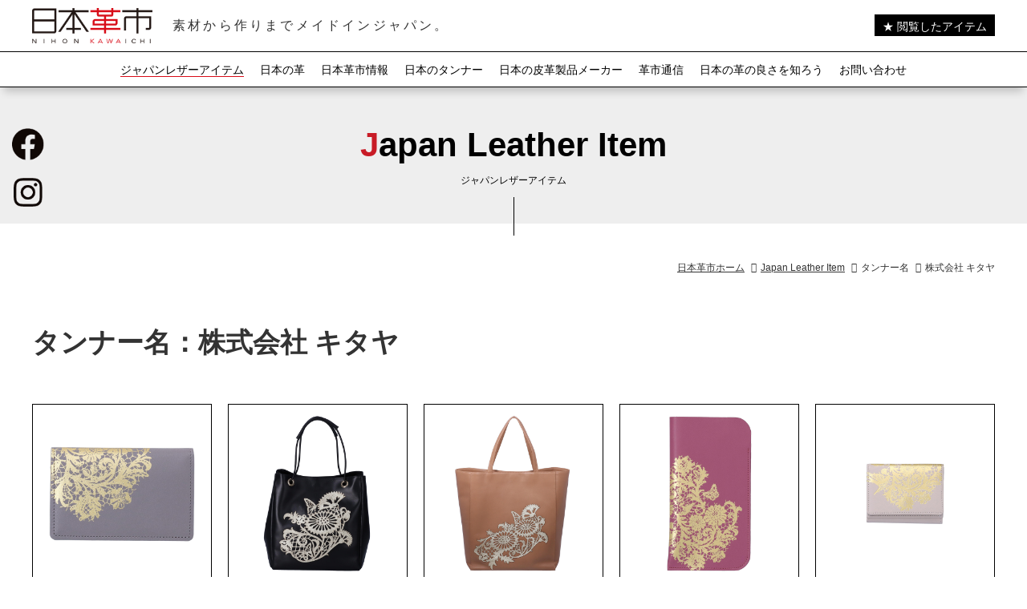

--- FILE ---
content_type: text/html
request_url: https://www.kawa-ichi.jp/item/tanner/kitaya/
body_size: 40236
content:
<!DOCTYPE html>
<html lang="ja">

<head prefix="og: http://ogp.me/ns# fb: http://ogp.me/ns/fb#">

<meta charset="UTF-8">
<meta http-equiv="X-UA-Compatible" content="IE=edge">
<meta name="robots" content="FOLLOW,INDEX">
<meta name="viewport" content="width=device-width, initial-scale=1">
<meta name="description" content="「ジャパンレザーアイテム：株式会社 キタヤ」のご紹介。日本の天然皮革素材と革製品に関する国内最大規模の総合情報メディア【日本革市】です。より多くの消費者に「素材から縫製まで、日本国内で仕上げる日本の皮革製品メーカー」の情報をお届けします。">
<meta name="keywords" content="カテゴリー,株式会社 キタヤ,ジャパンレザーアイテム,革,レザー,国産,本革,日本,バッグ,鞄,財布,靴,シューズ,雑貨,タンナー,ジャパン,革市,日本革市">

<title>カテゴリー：株式会社 キタヤ | Japan Leather Item | 日本革市 - 素材から作りまでメイドインジャパン</title>

<link href="https://code.ionicframework.com/ionicons/2.0.1/css/ionicons.min.css" rel="stylesheet">
<link href="/common/css/default.css" rel="stylesheet">
<link href="/common/css/frame.css" rel="stylesheet">
<link href="/common/css/contents.css" rel="stylesheet">
<link href="/common/css/item.css" rel="stylesheet">
<link href="/common/css/modaal.css" rel="stylesheet">
<link href="/common/css/swiper.min.css" rel="stylesheet">

<meta property="og:title" content="カテゴリー：株式会社 キタヤ | Japan Leather Item | 日本革市 - 素材から作りまでメイドインジャパン">
<meta property="og:type" content="article">
<meta property="og:url" content="https://www.kawa-ichi.jp/item/tanner/kitaya/">
<meta property="og:image" content="https://www.kawa-ichi.jp/common/img/img_fb.gif">
<meta property="og:site_name" content="日本革市">
<meta property="og:description" content="「ジャパンレザーアイテム：株式会社 キタヤ」のご紹介。日本の天然皮革素材と革製品に関する国内最大規模の総合情報メディア【日本革市】です。より多くの消費者に「素材から縫製まで、日本国内で仕上げる日本の皮革製品メーカー」の情報をお届けします。">
<meta property="og:locale" content="ja_JP">
<!-- For Facebook -->
<meta property="fb:app_id" content="2689382801333717">
<!-- For Twitter -->
<meta name="twitter:card" content="summary_large_image">

<!-- Submit recommend Basic Tag -->
<script type="text/javascript" src="//d.rcmd.jp/www.kawa-ichi.jp/item/recommend.js" charset="UTF-8"></script>
<!-- /Submit recommend Basic Tag -->

<!-- Google analytics -->
<!-- Global site tag (gtag.js) - Google Ads: 329566606 も含む -->
<script async src="https://www.googletagmanager.com/gtag/js?id=UA-818905-41"></script>
<script>
  window.dataLayer = window.dataLayer || [];
  function gtag(){dataLayer.push(arguments);}
  gtag('js', new Date());

  gtag('config', 'UA-818905-41'); //GA4の測定ID（G-GEZ7MF0Q82）と接続は解除（2022/9/29）
  gtag('config', 'AW-329566606');
</script>

<!-- Google tag (gtag.js) GA4 -->
<script async src="https://www.googletagmanager.com/gtag/js?id=G-GEZ7MF0Q82"></script>
<script>
  window.dataLayer = window.dataLayer || [];
  function gtag(){dataLayer.push(arguments);}
  gtag('js', new Date());

  gtag('config', 'G-GEZ7MF0Q82');
  gtag('config', 'AW-329566606');
</script>

<!-- Event snippet for メーカーサイトへボタンのクリック -->
<script>
function gtag_report_conversion(url) {
  var callback = function () {
    if (typeof(url) != 'undefined') {
      window.location = url;
    }
  };
  gtag('event', 'conversion', {
      'send_to': 'AW-329566606/1lRsCNXwiJIDEI6Tk50B',
      'event_callback': callback
  });
  return false;
}
</script>

<!-- Facebook Pixel Code -->
<script>
!function(f,b,e,v,n,t,s)
{if(f.fbq)return;n=f.fbq=function(){n.callMethod?
n.callMethod.apply(n,arguments):n.queue.push(arguments)};
if(!f._fbq)f._fbq=n;n.push=n;n.loaded=!0;n.version='2.0';
n.queue=[];t=b.createElement(e);t.async=!0;
t.src=v;s=b.getElementsByTagName(e)[0];
s.parentNode.insertBefore(t,s)}(window, document,'script',
'https://connect.facebook.net/en_US/fbevents.js');
fbq('init', '2131529630318174');
fbq('track', 'PageView');
</script>
<noscript><img height="1" width="1" style="display:none"
src="https://www.facebook.com/tr?id=2131529630318174&ev=PageView&noscript=1"
/></noscript>
<!-- End Facebook Pixel Code -->

<!-- MS Clarity -->
<script type="text/javascript">
    (function(c,l,a,r,i,t,y){
        c[a]=c[a]||function(){(c[a].q=c[a].q||[]).push(arguments)};
        t=l.createElement(r);t.async=1;t.src="https://www.clarity.ms/tag/"+i;
        y=l.getElementsByTagName(r)[0];y.parentNode.insertBefore(t,y);
    })(window, document, "clarity", "script", "kv9fff3wa4");
</script>
<!-- /MS Clarity -->
<!-- /Google analytics -->



</head>


<body id="item">



<!-- Header -->
<header>


<!-- Logo（下層ページはロゴがh1ではない） -->
<div id="logo_area">
<div class="inner">
<div id="logo"><a href="/index.html"><img src="/common/img/logo.png" alt="日本革市" width="725" height="124"></a></div>
<div class="tagline">素材から作りまでメイドインジャパン。</div>
<a href="/item/favorite.html" class="btn_favorite">★ 閲覧したアイテム</a>
</div>
</div>
<!-- /Logo -->


<!-- Global Navi -->
<nav>
<div id="n_inner">
<div id="nav_toggle">
    <div>
    <span></span>
    <span></span>
    <span></span>
    </div>
</div>
<ul class="navi">
<li class="item"><a href="/item/index.html">ジャパンレザーアイテム</a></li>
<li class="about"><a href="javascript:void(0)">日本の革</a>
	<ul class="child">
	<li><a href="/about/index.html">日本タンナーズ協会とは</a></li>
	<li><a href="/about/locality.html">国内の皮革産地</a></li>
	<li><a href="/about/tag.html">JLPタグについて</a></li>
	<li><a href="/about/sustainable.html">エコでサステナブルな天然素材</a></li>
	<!--<li><a href="https://www.youtube.com/watch?v=i_5sqyq0HxM&feature=youtu.be" target="_blank">Make One Leather</a></li>-->
	<li><a href="/about/notation.html">JIS規格における革</a></li>
	</ul>
</li>
<li class="news"><a href="javascript:void(0)">日本革市情報</a>
	<ul class="child">
	<li><a href="/news/outline.html">日本革市とは</a></li>
	<li><a href="/news/index.html">開催情報一覧</a></li>
	<li><a href="/result/index.html">活動実績</a></li>
	</ul>
</li>
<li class="tanner"><a href="/tanner/index.html">日本のタンナー</a></li>
<li class="maker"><a href="/maker/index.html">日本の皮革製品メーカー</a></li>
<li class="column"><a href="/column/index.html">革市通信</a></li>
<li class="knowledge"><a href="javascript:void(0)">日本の革の良さを知ろう</a>
	<ul class="child">
	<li><a href="/basic/index.html">革の基礎知識</a></li>
	<li><a href="/market/index.html">タンナーとメーカーの取り組み</a></li>
	<li><a href="/report/moriyoshi/index.html">インフルエンサー取材記事</a></li>
	<li><a href="/b8ta/early.html">ショールーム型展示会2023（8月）</a></li>
	<li><a href="/b8ta/later.html">ショールーム型展示会2023（9月）</a></li>
	<li><a href="/b8ta/2024.html">ショールーム型展示会2024</a></li>
	<li><a href="/showroom/2025.html">ショールーム型展示会2025</a></li>
	</ul>
</li>
<li class="inquiry"><a href="/inquiry/index.php">お問い合わせ</a></li>
<li class="favorite"><a href="/item/favorite.html" class="btn_favorite">閲覧したアイテム</a></li>
</ul>
</div>
</nav>
<!-- /Global Navi -->


</header>
<!-- /Header -->



<!-- Main Title -->
<div id="ttl_main">
<div class="inner">
<h1>Japan Leather Item<span>ジャパンレザーアイテム</span></h1>
</div>
</div>
<!-- /Main Title -->



<!-- Contents -->
<div id="contents" class="clearfix">



<!-- Topic Path -->
<div id="topicpath">
<div class="inner">
<ul>
<li><a href="/index.html">日本革市ホーム</a></li>
<li><a href="/item/index.html">Japan Leather Item</a></li>



    <li>タンナー名</li>
    


<li>株式会社 キタヤ</li>
</ul>
</div>
</div>
<!-- /Topic Path -->



<!-- Main -->
<div id="main">





<h2 class="text34 text20_sp bold b40 b30_sp">タンナー名：株式会社 キタヤ</h2>












<div class="box_item_category_thum">
<ul>



<li class=""><a href="/item/maker/sato-ca/sato-ca_10.html"><img src="/item/data/sato-ca_10_1.jpg" width="800" height="800" alt="sato-ca（サトカ）｜レース調 箔加工 箱マチ 通しマチ 名刺入れ｜日本革市"><div class="name">sato-ca</div></a></li>


<li class=""><a href="/item/maker/sato-ca/sato-ca_11.html"><img src="/item/data/sato-ca_11_1.jpg" width="800" height="800" alt="sato-ca（サトカ）｜レース調 トートバッグ ハンドバッグ｜日本革市"><div class="name">sato-ca</div></a></li>


<li class=""><a href="/item/maker/sato-ca/sato-ca_12.html"><img src="/item/data/sato-ca_12_1.jpg" width="800" height="800" alt="sato-ca（サトカ）｜A4 レース調　牛革 レザートートバッグ｜日本革市"><div class="name">sato-ca</div></a></li>


<li class=""><a href="/item/maker/sato-ca/sato-ca_04.html"><img src="/item/data/sato-ca_04_1.jpg" width="800" height="800" alt="sato-ca（サトカ）｜レース柄 箔加工 眼鏡入れ メガネケース｜日本革市"><div class="name">sato-ca</div></a></li>


<li class=""><a href="/item/maker/sato-ca/sato-ca_09.html"><img src="/item/data/sato-ca_09_1.jpg" width="800" height="800" alt="sato-ca（サトカ）｜レース柄 箔加工 3つ折り財布 ミニ財布｜日本革市"><div class="name">sato-ca</div></a></li>


<li class=""><a href="/item/maker/sato-ca/sato-ca_01.html"><img src="/item/data/sato-ca_01_1.jpg" width="800" height="800" alt="sato-ca（サトカ）｜ボタニカル柄  薄マチショルダーバッグ クラッチ｜日本革市"><div class="name">sato-ca</div></a></li>


<li class=""><a href="/item/maker/nakazawa/nakazawa_27.html"><img src="/item/data/nakazawa_27_1.jpg" width="800" height="800" alt="中澤鞄（）｜軽量 牛革　変形リュックサック バックパック｜日本革市"><div class="name">中澤鞄</div></a></li>


<li class=""><a href="/item/maker/nakazawa/nakazawa_26.html"><img src="/item/data/nakazawa_26_1.jpg" width="800" height="800" alt="中澤鞄（ナカザワカバン）｜軽量 シンプル ファスナー付き ショルダーバッグ｜日本革市"><div class="name">中澤鞄</div></a></li>


<li class=""><a href="/item/maker/h/okayamakaban_01.html"><img src="/item/data/okayamakaban_01_1.jpg" width="800" height="800" alt="岡山かばん（オカヤマカバン）｜シュリンクレザー バイカラー 牛革 ショルダーバッグ｜日本革市"><div class="name">岡山かばん</div></a></li>


<li class=""><a href="/item/maker/nakazawa/nakazawa_25.html"><img src="/item/data/nakazawa_25_1.jpg" width="800" height="800" alt="中澤鞄（ナカザワカバン） | 軽量 牛革 プリーツ ハンドバッグ | 日本革市"><div class="name">中澤鞄</div></a></li>


<li class=""><a href="/item/maker/nakazawa/nakazawa_23.html"><img src="/item/data/nakazawa_23_1.jpg" width="800" height="800" alt="中澤鞄（ナカザワカバン） | 軽量 型押し 牛革 ハンドバッグ | 日本革市"><div class="name">中澤鞄</div></a></li>


<li class=""><a href="/item/maker/nakazawa/nakazawa_21.html"><img src="/item/data/nakazawa_21_1.jpg" width="800" height="800" alt="中澤鞄（ナカザワカバン） | たれ耳 小犬 牛革 ハンドバッグ | 日本革市"><div class="name">中澤鞄</div></a></li>


<li class=""><a href="/item/maker/nakazawa/nakazawa_22.html"><img src="/item/data/nakazawa_22_1.jpg" width="800" height="800" alt="中澤鞄（ナカザワカバン） | 軽量 牛革 ユニセックス ショルダーバッグ | 日本革市"><div class="name">中澤鞄</div></a></li>


<li class=""><a href="/item/maker/nakazawa/nakazawa_19.html"><img src="/item/data/nakazawa_19_1.jpg" width="800" height="800" alt="中澤鞄（ナカザワカバン） | ペンギン 牛革 リュック | 日本革市"><div class="name">中澤鞄</div></a></li>


<li class=""><a href="/item/maker/nakazawa/nakazawa_20.html"><img src="/item/data/nakazawa_20_1.jpg" width="800" height="800" alt="中澤鞄（ナカザワカバン） | たれ耳 犬 牛革 バッグ | 日本革市"><div class="name">中澤鞄</div></a></li>


<li class=""><a href="/item/maker/nakazawa/nakazawa_16.html"><img src="/item/data/nakazawa_16_1.jpg" width="800" height="800" alt="中澤鞄（ナカザワカバン） | 軽量 バケツ型 ソフト革 牛革 ハンドバッグ | 日本革市"><div class="name">中澤鞄</div></a></li>


<li class=""><a href="/item/maker/nakazawa/nakazawa_18.html"><img src="/item/data/nakazawa_18_1.jpg" width="800" height="800" alt="中澤鞄（ナカザワカバン） | A4 薄マチ 軽量 型押しレザー 牛革 トートバッグ | 日本革市"><div class="name">中澤鞄</div></a></li>


<li class=""><a href="/item/maker/nakazawa/nakazawa_15.html"><img src="/item/data/nakazawa_15_1.jpg" width="800" height="800" alt="中澤鞄（ナカザワカバン） | 牛革 2WAY 斜めがけ ショルダーバッグ  | 日本革市"><div class="name">中澤鞄</div></a></li>


<li class=""><a href="/item/maker/nakazawa/nakazawa_14.html"><img src="/item/data/nakazawa_14_1.jpg" width="800" height="800" alt="中澤鞄（ナカザワカバン） | A4 牛革 ユニセックス 2WAY リュック | 日本革市"><div class="name">中澤鞄</div></a></li>


<li class=""><a href="/item/maker/nakazawa/nakazawa_13.html"><img src="/item/data/nakazawa_13_1.jpg" width="800" height="800" alt="中澤鞄（ナカザワカバン） | 軽量 牛革 2WAY メンズハンドバッグ | 日本革市"><div class="name">中澤鞄</div></a></li>


</ul>
</div>


<!-- Page Bute -->
<div class="pagebute_area">
&nbsp;

    
    <ul class="pager">
    
    
    
    
        <span class="current_page">1</span>&nbsp;
    
    

    
    
        <a href="/item/tanner/kitaya/index_2.html" class="link_page">2</a>&nbsp;
    
    
    
        <a href="/item/tanner/kitaya/index_2.html" class="link_next">次へ</a>
    
    </ul>
    

<!--
最初と最後のリンクを作る場合は以下を使用
<a href="#" class="link_start">《</a>&nbsp;
<a href="#" class="link_end">》</a>
-->
</div>
<!-- /Page Bute -->


</div>
<!-- /Main -->



<div id="pagetop"><a href="#header"></a></div>



</div>
<!-- Contents -->



<!-- Footer Item Search List -->
<div id="footer_item_category_list">
<div class="inner">
<ul>
<li><a href="#search_category">カテゴリーから探す</a></li>
<li><a href="#search_color">色から探す</a></li>
<li><a href="#search_scene">シーン<!--・用途・機能-->から探す</a></li>
<!--<li><a href="#search_price">価格から探す</a></li>-->
<li><a href="#search_leather">革の種類から探す</a></li>
<li><a href="#search_maker">メーカーから探す</a></li>
<li><a href="#search_tanner">タンナーから探す</a></li>
</ul>
</div>
</div>
<!-- Footer Item Search List -->



<!-- Footer Item Search Area -->
<!-- このファイルはCMSで、/item/内にあるテンプレートファイルを読み込んで、インクルードファイルとして、 /common/include/ に出力しています。
/common/include/のファイルを更新しても反映されません-->
<div id="footer_search_item">
<div class="inner">

<div class="b80 b0_sp" id="search_category">
<div class="ttl">カテゴリーから探す</div>
<div class="category">
<ul>
<li class="wallet"><a href="/item/item-category/wallet/index.html">財布・小物</a></li>
<li class="bag"><a href="/item/item-category/bag/index.html">バッグ</a></li>
<li class="shoes"><a href="/item/item-category/shoes/index.html">シューズ</a></li>
<li class="goods"><a href="/item/item-category/goods/index.html">ファッション雑貨</a></li>
</ul>
</div>
</div>


<div class="b80 b0_sp" id="search_color">
<div class="ttl">色から探す</div>
<div class="color">
<ul>


<li class="white"><a href="/item/color/white/">ホワイト</a></li>



<li class="black"><a href="/item/color/black/">ブラック</a></li>



<li class="gray"><a href="/item/color/gray/">グレー</a></li>



<li class="brown"><a href="/item/color/brown/">ブラウン</a></li>



<li class="camel"><a href="/item/color/camel/">キャメル</a></li>



<li class="beige"><a href="/item/color/beige/">ベージュ</a></li>



<li class="green"><a href="/item/color/green/">グリーン</a></li>



<li class="blue"><a href="/item/color/blue/">ブルー</a></li>



<li class="navy"><a href="/item/color/navy/">ネイビー</a></li>



<li class="purple"><a href="/item/color/purple/">パープル</a></li>



<li class="pink"><a href="/item/color/pink/">ピンク</a></li>



<li class="red"><a href="/item/color/red/">レッド</a></li>



<li class="orange"><a href="/item/color/orange/">オレンジ</a></li>



<li class="yellow"><a href="/item/color/yellow/">イエロー</a></li>



<li class="gold"><a href="/item/color/gold/">ゴールド</a></li>



<li class="silver"><a href="/item/color/silver/">シルバー</a></li>



<li class="other-color"><a href="/item/color/other-color/">その他</a></li>


</ul>
</div>
</div>


<div class="b80 b0_sp" id="search_scene">
<div class="ttl">シーン・用途・機能から探す</div>
<div class="scene">
<ul>


<li><a href="/item/scene/business/">ビジネス</a></li>



<li><a href="/item/scene/career/">キャリア</a></li>



<li><a href="/item/scene/casual/">カジュアル</a></li>



<li><a href="/item/scene/elegant/">エレガント</a></li>



<li><a href="/item/scene/outdoor/">アウトドア</a></li>



<li><a href="/item/scene/gift/">ギフト</a></li>












</ul>
</div>
</div>


<!--<div class="b80 b0_sp" id="search_price">
<div class="ttl">価格から探す</div>
<div class="price">
<ul>

</ul>
</div>
</div>-->


<div class="b80 b0_sp" id="search_leather">
<div class="ttl">革の種類から探す</div>
<div class="leather">
<ul>


<li class="cow"><a href="/item/leather/cow/">牛革</a></li>



<li class="horse"><a href="/item/leather/horse/">馬革</a></li>



<li class="cordovan"><a href="/item/leather/cordovan/">コードバン（馬革）</a></li>



<li class="pig"><a href="/item/leather/pig/">豚革</a></li>



<li class="sheep"><a href="/item/leather/sheep/">羊革</a></li>



<li class="goat"><a href="/item/leather/goat/">山羊革</a></li>



<li class="boar"><a href="/item/leather/boar/">猪革</a></li>



<li class="deer"><a href="/item/leather/deer/">鹿革</a></li>



<li class="snake"><a href="/item/leather/snake/">ヘビ革</a></li>



<li class="crocodile"><a href="/item/leather/crocodile/">ワニ革</a></li>







<li class="other-leather"><a href="/item/leather/other-leather/">その他</a></li>


</ul>
</div>
</div>


<div class="b80 b0_sp" id="search_keyword">
<div class="ttl">キーワードで探す</div>
<div class="keyword">
<ul>
<li>
<form method="get" action="https://www.kawa-ichi.jp/cms/mt-search.cgi">
<input type="text" id="search" class="text ti" name="search" value=""><input type="image" value="submit" onclick="this.form.submit(); return false;" src="/common/img/icon_search_white.png" width="45" height="45" class="btn">
<input type="hidden" name="IncludeBlogs" value="3">
<input type="hidden" name="limit" value="20">
</form>
</li>
</ul>
</div>
</div>


<div class="b80 b0_sp" id="search_maker">
<div class="ttl">ブランドから探す</div>
<div class="maker">
<ul>


<li><a href="/item/brand/ashioto/">…AshiOtO（アシオト）</a></li>



<li><a href="/item/brand/azzuni/">azzuni（アッズーニ）</a></li>



<li><a href="/item/brand/attractions/">ATTRACTIONS（アトラクションズ）</a></li>



<li><a href="/item/brand/annak/">ANNAK（アナック）</a></li>



<li><a href="/item/brand/affetto-reciproco/">affetto reciproco（アフェット　レッチプロコ）</a></li>



<li><a href="/item/brand/amenez-moi/">amenez-moi!（アムネモア）</a></li>



<li><a href="/item/brand/arukan/">Arukan（アルカン）</a></li>



<li><a href="/item/brand/arukan-f/">Arukan Ｆ（アルカン エフ）</a></li>



<li><a href="/item/brand/artigiano/">artigiano（アルティジャーノ）</a></li>



<li><a href="/item/brand/andersen/">ANDERSEN BAG（アンデルセンバッグ）</a></li>



<li><a href="/item/brand/ihori/">庵（イホリ）</a></li>



<li><a href="/item/brand/il-cielo/">il cielo （イルチェッロ）</a></li>



<li><a href="/item/brand/inden-est/">INDEN EST.1582（インデン エスト イチゴウハチニイ）</a></li>



<li><a href="/item/brand/a-look/">A-LOOK（エールック）</a></li>



<li><a href="/item/brand/eizo/">EIZO（エイゾー）</a></li>



<li><a href="/item/brand/exotic-q/">EXOTIC-ｑ（エキゾチックキュー）</a></li>



<li><a href="/item/brand/n-number/">n.number（エヌナンバー）</a></li>



<li><a href="/item/brand/okayamakaban/">岡山かばん（オカヤマカバン）</a></li>



<li><a href="/item/brand/orzo/">ORZO（オルツォ）</a></li>



<li><a href="/item/brand/kazino/">KAZINO（カジノ）</a></li>



<li><a href="/item/brand/kanamebaseballjapan/">KANAME Baseball Japan（カナメベースボールジャパン）</a></li>



<li><a href="/item/brand/itagaki/">鞄 いたがき（カバン イタガキ）</a></li>



<li><a href="/item/brand/gum-a-mama/">GUM-A-MAMA（ガムアママ）</a></li>



<li><a href="/item/brand/kiichi/">Kiichi（キイチ）</a></li>



<li><a href="/item/brand/kikuhiro/">KIKUHIRO（キクヒロ）</a></li>



<li><a href="/item/brand/kiyokawa/">KIYOKAWA（キヨカワ）</a></li>



<li><a href="/item/brand/ginza-tanizawa-tokyo/">GINZA TANIZAWA TOKYO（ギンザ タニザワ トウキョウ）</a></li>



<li><a href="/item/brand/kutsune/">KUTSUNE（クツネ）</a></li>



<li><a href="/item/brand/coquette/">Coquette（コケット）</a></li>



<li><a href="/item/brand/cotocul/">COTOCUL（コトカル）</a></li>



<li><a href="/item/brand/the-warmthcrafts-manufactur/">THE WARMTHCRAFTS- MANUFACTUR（ジ・ウォームスクラフツ・ マニュファクチャー）</a></li>



<li><a href="/item/brand/sakamoto/">坂本商店（サカモトショウテン）</a></li>



<li><a href="/item/brand/sato-ca/">sato-ca（サトカ）</a></li>



<li><a href="/item/brand/jb/">jb（ジェービー）</a></li>



<li><a href="/item/brand/chevron/">シェブロン（シェブロン）</a></li>



<li><a href="/item/brand/shurine-thinly/">SHURINE×THINLY（シュリン×スィンリー ）</a></li>



<li><a href="/item/brand/shirabe/">しらべ（シラベ）</a></li>



<li><a href="/item/brand/selieu/">Selieu（セリュ）</a></li>



<li><a href="/item/brand/soard/">SOARD（ソアード）</a></li>



<li><a href="/item/brand/soyoka/">そよか（ソヨカ）</a></li>



<li><a href="/item/brand/taannerr/">TAANNERR（タァンネリル）</a></li>



<li><a href="/item/brand/takatawasai/">高田和裁（タカタワサイ）</a></li>



<li><a href="/item/brand/dulma/">DULMA（ダルマ）</a></li>



<li><a href="/item/brand/chiwata/">chi.wata（チワタ）</a></li>



<li><a href="/item/brand/d-quest/">D-Quest（ディークエスト）</a></li>



<li><a href="/item/brand/tlf/">TOKYO LEATHER FACTORY</a></li>



<li><a href="/item/brand/todays/">TODAY’S（トゥデイズ）</a></li>



<li><a href="/item/brand/trad/">TRAD（トラッド）</a></li>



<li><a href="/item/brand/trojan-horse/">TROJAN HORSE（トロージャンホース）</a></li>



<li><a href="/item/brand/nakazawa/">中澤鞄（ナカザワカバン）</a></li>



<li><a href="/item/brand/nil/">nil（ニル）</a></li>



<li><a href="/item/brand/numeri/">numeri（ヌメリ）</a></li>



<li><a href="/item/brand/nomura/">野村製作所（ノムラセイサクショ）</a></li>



<li><a href="/item/brand/parley/">PARLEY（パーリィー）</a></li>



<li><a href="/item/brand/hiker/">HIKER（ハイカー）</a></li>



<li><a href="/item/brand/harube/">HARUBE（ハルベ）</a></li>



<li><a href="/item/brand/via/">Via（ヴィーア）</a></li>



<li><a href="/item/brand/binoh/">美嚢（ビノウ）</a></li>



<li><a href="/item/brand/foglia/">Foglia（フォーリア）</a></li>



<li><a href="/item/brand/whoseleather/">Whose Leather（フーズレザー）</a></li>



<li><a href="/item/brand/foot-angel/">FOOT ANGEL（フットエンジェル）</a></li>



<li><a href="/item/brand/flathority/">Flathority（フラソリティ）</a></li>





<li><a href="/item/brand/blue-m/">Blue M（ブルーエム）</a></li>



<li><a href="/item/brand/bluestone/">Bluestone（ブルーストーン）</a></li>



<li><a href="/item/brand/petrarca/">Petrarca（ペトラルカ）</a></li>



<li><a href="/item/brand/masumi/">マスミ鞄嚢（マスミホウノウ）</a></li>



<li><a href="/item/brand/minca/">minca（ミンカ）</a></li>



<li><a href="/item/brand/moquip/">MOQUIP（モキップ）</a></li>



<li><a href="/item/brand/unite/">Unite（ユナイト）</a></li>



<li><a href="/item/brand/yuhaku/">yuhaku（ユハク）</a></li>



<li><a href="/item/brand/yufu/">YUFU（ユフ）</a></li>



<li><a href="/item/brand/lime/">LIME（ライム）</a></li>



<li><a href="/item/brand/ringlet/">RINGLET（リングレット）</a></li>



<li><a href="/item/brand/leatheraccessory-sty/">Leather&Accessory STY（レザーアンドアクセサリー ステイ）</a></li>



<li><a href="/item/brand/llt/">LEATHER LAB TOKYO（レザーラボトウキョウ）</a></li>



<li><a href="/item/brand/red-line/">RED.LINE（レッドライン）</a></li>



<li><a href="/item/brand/wogna/">WOGNA（ヲグナ）</a></li>



<li><a href="/item/brand/wogna-h/">WOGNA "h"（ヲグナ アッシュ）</a></li>


</ul>
</div>
</div>


<div class="b80 b0_sp" id="search_maker">
<div class="ttl">メーカーから探す</div>
<div class="maker">
<ul>


<li><a href="/item/maker/sato-ca/">sato-ca</a></li>



<li><a href="/item/maker/h/">H（アッシュ）</a></li>



<li><a href="/item/maker/attractions/">(株)アトラクションズ</a></li>



<li><a href="/item/maker/atelierformare/">有限会社 アトリエフォルマーレ</a></li>



<li><a href="/item/maker/amenez-moi/">amenez-moi!</a></li>



<li><a href="/item/maker/itagaki/">株式会社 いたがき</a></li>



<li><a href="/item/maker/inose/">株式会社 猪瀬</a></li>



<li><a href="/item/maker/indenya-ueharayushichi/">株式会社 印傳屋上原勇七</a></li>



<li><a href="/item/maker/eizo/">株式会社 エイゾー</a></li>



<li><a href="/item/maker/eichi/">合同会社 エイチ</a></li>



<li><a href="/item/maker/a-look/">エールック株式会社</a></li>



<li><a href="/item/maker/nc-factory/">NC factory</a></li>



<li><a href="/item/maker/kazino/">株式会社 KAZINO leather works</a></li>



<li><a href="/item/maker/kanamebaseballjapan/">KANAME Baseball Japan</a></li>



<li><a href="/item/maker/gum-a-mama/">合同会社 ガムアママレザーズ神戸</a></li>





<li><a href="/item/maker/kiichi/">株式会社 喜市</a></li>



<li><a href="/item/maker/kikuhiro/">株式会社 きくひろ</a></li>



<li><a href="/item/maker/kyoden/">株式会社 京でん</a></li>



<li><a href="/item/maker/kiyokawa/">有限会社 清川商店</a></li>



<li><a href="/item/maker/ginza-tanizawa/">株式会社 銀座タニザワ</a></li>



<li><a href="/item/maker/cherubim/">有限会社 ケルビム</a></li>





<li><a href="/item/maker/kowainternational/">株式会社 興和インターナショナル</a></li>



<li><a href="/item/maker/cordvan/">株式会社 コードバン</a></li>



<li><a href="/item/maker/cdw/">Cosmic Design Works</a></li>



<li><a href="/item/maker/coquette/">Coquette株式会社</a></li>



<li><a href="/item/maker/leathertownsokaproject/">埼玉皮革関連事業協同組合</a></li>



<li><a href="/item/maker/sakamotoshoten/">坂本商店</a></li>



<li><a href="/item/maker/sanyo/">株式会社 山陽</a></li>



<li><a href="/item/maker/simple-sense/">SIMPLE SENSE</a></li>



<li><a href="/item/maker/spica/">株式会社 Spica Products</a></li>



<li><a href="/item/maker/selieu/">Selieu</a></li>



<li><a href="/item/maker/sotomi/">株式会社 外海</a></li>



<li><a href="/item/maker/takatawasai/">高田和裁</a></li>



<li><a href="/item/maker/takaya/">株式会社 高屋</a></li>



<li><a href="/item/maker/chiwata/">株式会社 chi.wata</a></li>



<li><a href="/item/maker/tsutsui/">筒井株式会社</a></li>



<li><a href="/item/maker/dieci-labo/">株式会社 DIECI-LABO</a></li>



<li><a href="/item/maker/ticworld/">株式会社 ティックワールド</a></li>



<li><a href="/item/maker/tokyo-kaken/">株式会社 東京靴研</a></li>



<li><a href="/item/maker/tlf/">TOKYO LEATHER FACTORY</a></li>



<li><a href="/item/maker/trojan-horse/">TROJAN HORSE</a></li>



<li><a href="/item/maker/nakazawa/">有限会社 中澤</a></li>



<li><a href="/item/maker/naniwayashoten/">浪速屋商店</a></li>



<li><a href="/item/maker/nomura/">有限会社 野村製作所</a></li>



<li><a href="/item/maker/hatabune/">ハタブネコンサルティング株式会社</a></li>



<li><a href="/item/maker/heartbeat/">株式会社 ハートビート</a></li>



<li><a href="/item/maker/parley/">株式会社 パーリィー</a></li>



<li><a href="/item/maker/via/">Via</a></li>



<li><a href="/item/maker/binoh/">株式会社 美嚢</a></li>



<li><a href="/item/maker/fukue/">株式会社 ふく江</a></li>



<li><a href="/item/maker/fujiwara/">藤原化工株式会社</a></li>



<li><a href="/item/maker/masumi-hono/">マスミ鞄嚢株式会社</a></li>



<li><a href="/item/maker/maruwa/">丸和株式会社</a></li>



<li><a href="/item/maker/mitake/">株式会社 三竹産業</a></li>



<li><a href="/item/maker/miyaleather/">有限会社 ミヤ・レザークラフト</a></li>



<li><a href="/item/maker/yuhaku/">株式会社 ユハク</a></li>





<li><a href="/item/maker/leaves/">株式会社 リーブス</a></li>



<li><a href="/item/maker/llt/">LEATHER LAB TOKYO</a></li>



<li><a href="/item/maker/lelip/">レリップ株式会社</a></li>



<li><a href="/item/maker/wako/">株式会社 和宏</a></li>


</ul>
</div>
</div>


<div class="b80 b0_sp" id="search_tanner">
<div class="ttl">タンナーから探す</div>
<div class="tanner">
<ul>




<li><a href="/item/tanner/asao-yamamoto/">ASAO山本</a></li>



<li><a href="/item/tanner/isamu/">イサム製革</a></li>



<li><a href="/item/tanner/ishii/">石井商会</a></li>



<li><a href="/item/tanner/ishiimisao/">石居みさお皮革</a></li>





<li><a href="/item/tanner/ito-sangyo/">伊藤産業株式会社</a></li>



<li><a href="/item/tanner/inpex/">株式会社 インペックス</a></li>



<li><a href="/item/tanner/vl-nakashima/">VL. ナカシマ株式会社</a></li>



<li><a href="/item/tanner/urakami/">浦上製革所</a></li>







<li><a href="/item/tanner/oen/">大圓製革産業</a></li>





<li><a href="/item/tanner/ogasawara/">株式会社 小笠原染革所</a></li>



<li><a href="/item/tanner/almighty/">株式会社 オールマイティ</a></li>



<li><a href="/item/tanner/kanaume/">株式会社 金梅</a></li>



<li><a href="/item/tanner/kaneda/">株式会社 金田製革所</a></li>



<li><a href="/item/tanner/kanetoshi/">株式会社 金俊</a></li>



<li><a href="/item/tanner/kawazen/">株式会社 川善商店</a></li>





<li><a href="/item/tanner/kitaya/">株式会社 キタヤ</a></li>



<li><a href="/item/tanner/kimoto/">キモト・レザーワークス株式会社</a></li>



<li><a href="/item/tanner/kyoshin/">協伸株式会社</a></li>



<li><a href="/item/tanner/kyosen/">株式会社 協染</a></li>



<li><a href="/item/tanner/kusakabe/">有限会社 日下部工業所</a></li>





<li><a href="/item/tanner/kodera/">株式会社 小寺製革所</a></li>





<li><a href="/item/tanner/conceria-tada/">有限会社 コンツェリア多田</a></li>



<li><a href="/item/tanner/sakamotoshoten/">坂本商店</a></li>





<li><a href="/item/tanner/sansho/">株式会社 三昌</a></li>



<li><a href="/item/tanner/sanyo/">株式会社 山陽</a></li>



<li><a href="/item/tanner/shikishima/">有限会社 敷島レザー</a></li>



<li><a href="/item/tanner/shimada/">島田製革工業所</a></li>



<li><a href="/item/tanner/shimada-kasei/">シマダ化製所</a></li>



<li><a href="/item/tanner/juteru-leather/">株式会社ジュテル・レザー</a></li>



<li><a href="/item/tanner/syonan/">昭南皮革工業所</a></li>



<li><a href="/item/tanner/shinki/">有限会社 新喜皮革</a></li>



<li><a href="/item/tanner/shinya/">シンヤ工業株式会社</a></li>





<li><a href="/item/tanner/sumida-kawasuki/">墨田革漉工業株式会社</a></li>



<li><a href="/item/tanner/sumidacuir/">株式会社 墨田キール</a></li>



<li><a href="/item/tanner/seijo/">セイジョー化成</a></li>



<li><a href="/item/tanner/sena/">株式会社 セナレザー</a></li>



<li><a href="/item/tanner/daiki/">大喜皮革株式会社</a></li>



<li><a href="/item/tanner/taikoh/">株式会社 太閤染革</a></li>



<li><a href="/item/tanner/taisei/">有限会社 大星産業</a></li>



<li><a href="/item/tanner/daito/">大東ロマン株式会社</a></li>





<li><a href="/item/tanner/takayoshi/">高義製革所</a></li>



<li><a href="/item/tanner/tatsuno/">龍野化成</a></li>



<li><a href="/item/tanner/tmys/">有限会社 T.M.Y’s</a></li>



<li><a href="/item/tanner/teradaleather/">株式会社 寺田製革所</a></li>



<li><a href="/item/tanner/tochigi/">栃木レザー株式会社</a></li>





<li><a href="/item/tanner/nagasaka/">長坂染革株式会社</a></li>



<li><a href="/item/tanner/nakajima/">中嶋皮革工業所</a></li>



<li><a href="/item/tanner/nakashima-yoshihiro/">有限会社 中嶋義浩製革所</a></li>



<li><a href="/item/tanner/nakamura/">中村製革所</a></li>



<li><a href="/item/tanner/nishino/">株式会社 ニシノレザー</a></li>





<li><a href="/item/tanner/nishimura-sangyo/">西村産業</a></li>



<li><a href="/item/tanner/nitta/">株式会社 ニッタ</a></li>





<li><a href="/item/tanner/hashimoto-jin/">橋本仁製革所</a></li>



<li><a href="/item/tanner/hasegawa/">株式会社 長谷川染革</a></li>



<li><a href="/item/tanner/hayashi/">有限会社 ハヤシ</a></li>





<li><a href="/item/tanner/pls/">株式会社 PLS</a></li>



<li><a href="/item/tanner/hirano/">株式会社 平野工業</a></li>



<li><a href="/item/tanner/fujioka/">株式会社 藤岡勇吉本店</a></li>





<li><a href="/item/tanner/matsushin/">松真化製工業</a></li>



<li><a href="/item/tanner/matsumoto/">松本静夫製革場</a></li>



<li><a href="/item/tanner/maruichi/">まるいち製革所</a></li>



<li><a href="/item/tanner/marusho/">マルショウ</a></li>



<li><a href="/item/tanner/marutasangyo/">丸太産業</a></li>



<li><a href="/item/tanner/maruhira/">株式会社 マルヒラ</a></li>



<li><a href="/item/tanner/miyauchi/">宮内産業株式会社</a></li>



<li><a href="/item/tanner/murakami/">村上皮革工業所</a></li>



<li><a href="/item/tanner/morihisa/">森久工業</a></li>



<li><a href="/item/tanner/morihyo/">森表産業有限会社</a></li>



<li><a href="/item/tanner/morimoto/">森本商店</a></li>



<li><a href="/item/tanner/moriyoshi/">株式会社 モリヨシ</a></li>



<li><a href="/item/tanner/yamaguchi/">山口産業株式会社</a></li>



<li><a href="/item/tanner/yamakuni/">株式会社 ヤマクニ</a></li>



<li><a href="/item/tanner/yamamoto/">株式会社 山本工業</a></li>



<li><a href="/item/tanner/yuasa/">湯浅皮革工業所</a></li>



<li><a href="/item/tanner/yoshikawa/">吉川皮革工業所</a></li>



<li><a href="/item/tanner/wada/">株式会社 和田産業</a></li>


</ul>
</div>
</div>


</div>
</div>
<!-- /Footer Item Search Area -->



<!-- SNS Acount Link -->
<div id="footer_sns">
<ul>
<li><a href="https://www.facebook.com/japanleatherpride/" target="_blank"><img src="/common/img/icon_fb.png" alt="日本革市Facebookページ"></a></li>
<li><a href="https://www.instagram.com/japanleatherpride/" target="_blank"><img src="/common/img/icon_Instagram.png" alt="日本革市Instagram"></a></li>
<!--<li><a href="https://www.youtube.com/channel/UCN8pJ5_5Ma8w7K8UifDaarw" target="_blank"><img src="/common/img/icon_youtube.png" alt=""></a></li>-->
<!--<li><a href="" target="_blank"><img src="/common/img/icon_twitter.png" alt=""></a></li>-->
</ul>
</div>
<!-- /SNS Acount Link -->



<!-- Footer Menu -->
<div id="footer_menu">
<div class="inner_fmenu clearfix">

<div class="logo">
<a href="/index.html"><img src="/common/img/logo_footer.png" alt="日本革市"></a>
</div>

<div class="box">
<ul>
<li><a href="/item/index.html">ジャパンレザーアイテム</a></li>
<li><a href="/about/index.html">日本の革</a></li>
<li><a href="/news/index.html">日本革市情報</a></li>
<li><a href="/tanner/index.html">日本のタンナー</a></li>
<li><a href="/maker/index.html">日本の皮革製品メーカー</a></li>
</ul>
</div>

<div class="box">
<ul>
<li><a href="/column/index.html">革市通信</a></li>
<li><a href="/index.html#index_knowledge">日本の革の良さを知ろう</a></li>
<li><a href="/inquiry/index.php">お問い合わせ</a></li>
<li><a href="/utility/sitemap.html">サイトマップ</a></li>
<li><a href="/utility/cookie.html">クッキーポリシー</a></li>
</ul>
</div>

<div class="banner">
<ul>
<li class="b10"><a href="http://www.japan-leather-pride.com/" target="_blank"><img src="/common/img/bnr_japanleather.jpg" alt="JAPAN LEATHER"></a></li>
<li class="b10"><a href="https://tcj.jibasan.or.jp/" target="_blank"><img src="/common/img/bnr_tanners_counsil.jpg" alt="一般社団法人 日本タンナーズ協会 Tanners' of Japan"></a></li>
<li class="b10"><a href="https://kawa-kyun.jp/" target="_blank"><img src="/common/img/bnr_kawakyun.jpg" alt="革きゅん"></a></li>
<li class="b10"><a href="https://tcj.jibasan.or.jp/survey/" target="_blank"><img src="/common/img/bnr_tanner_research.jpg" alt="日本のタンナー検索"></a></li>
<!--<li class="b10"><a href="https://youtu.be/i_5sqyq0HxM" target="_blank"><img src="/common/img/bnr_makeoneleather.jpg" alt="Make One Leather【工場体験VR】"></a></li>-->
</ul>
</div>

</div>
</div>
<!-- /Footer Menu -->



<!-- Footer -->
<footer>
<div class="inner_footer">
<small>Copyright &copy; TANNERS' COUNCIL OF JAPAN, All Rights Reserved.</small>
</div>
</footer>
<!-- /Footer -->



<!-- JS -->
<script src="/common/js/jquery-3.5.1.min.js"></script>
<script src="/common/js/modaal.js"></script>
<script src="/common/js/jquery.matchHeight-min.js"></script>
<script src="/common/js/swiper.min.js"></script>
<script src="/common/js/jquery.plugin.js"></script>
<!-- JavaScript for Twitter Button -->
<script async src="https://platform.twitter.com/widgets.js" charset="utf-8"></script>
<!-- JavaScript SDK for FB Like Button -->
<div id="fb-root"></div>
<script>
    (function(d, s, id) {
    var js, fjs = d.getElementsByTagName(s)[0];
    if (d.getElementById(id)) return;
    js = d.createElement(s); js.id = id;
    js.src = "https://connect.facebook.net/en_US/sdk.js#xfbml=1&version=v3.0";
    fjs.parentNode.insertBefore(js, fjs);
    }(document, 'script', 'facebook-jssdk'));
</script>
<!-- JavaScript for Hatena Button -->
<script type="text/javascript" src="https://b.st-hatena.com/js/bookmark_button.js" charset="utf-8" async="async"></script>
<!-- /JS -->



</body>
</html>

--- FILE ---
content_type: text/css
request_url: https://www.kawa-ichi.jp/common/css/frame.css
body_size: 70612
content:
@charset "UTF-8";



/*======================================================================================================================
========================================================================================================================

【frame.css】

全体フレーム・ヘッダー・フッター用

[01] フレーム全体
[02] ヘッダー
[03] グローバルナビゲーション
[04] メインタイトル
[05] パンくずリスト（HTML上ではメインイメージ内に配置）
[06] コンテンツエリア （#contents #main）
[07] ページ下　最新記事エリア・他のカテゴリーエリア
[08] ページトップボタン
[09] フッターメニュー
[10] フッター

[ioniconsシート] 
https://ionicons.com/v2/cheatsheet.html

[メディアクエリーについて]
サイト表示のブレイクポイントは以下の3通り。
・1200px以上
・1199〜769px内（@media screen and (max-width: 1199px) and (min-width: 769px)  {}）
・768px以下（@media screen and (max-width:768px) {}）

========================================================================================================================
======================================================================================================================*/



/* [01] フレーム全体
-------------------------------------------------------------------------------------------------------- */
body {
	margin: 0;
	padding: 0;
    background: #FFF;
}

@media screen and (max-width: 1199px) and (min-width: 769px)  {

}

@media screen and (max-width:768px) {

}





/* [02] ヘッダー
-------------------------------------------------------------------------------------------------------- */

/* 全体枠
-------------------------------------- */
header {
	background: #FFF;
    margin: 0;
    padding: 0;
    position: sticky;
    position: -webkit-sticky;
    top: 0;
    /*z-index: 100000;*/
    z-index: 8888;
}

@media screen and (max-width: 1199px) and (min-width: 769px)  {
}

@media screen and (max-width:768px) {
    header {
        margin: 0;
        padding: 0;
        position: sticky;
        position: -webkit-sticky;
        top: 0;
        z-index: 100000;
    }
}



/* ロゴ・タグラインエリア
-------------------------------------- */
header #logo_area {
	width: 100%;
    padding: 10px 20px;
    border-bottom: 1px solid #000;
}
header #logo_area .inner {
	width: 1200px;
    margin: 0px auto;
    padding: 0;
    line-height: 1;
    display: flex;
    align-items: center;
}
header #logo_area .inner #logo {
    /*width: 123px;*/
    width: 150px;
}
header #logo_area .inner #logo img {
    width: 100%;
    height:  auto;
}
header #logo_area .inner .tagline {
    width: auto;
    margin-left: 25px;
    font-size: 16px;
    letter-spacing: 0.2em;
}
header #logo_area .inner .btn_favorite {
    display: block;
    margin-left: auto;
    /*padding: 8px 10px 5px 30px;*/
    padding: 8px 10px 5px 10px;
    font-size: 14px;
    color: #FFF;
    text-decoration: none;
    /*background: url("../img/icon_bag_white.png") 5px center no-repeat #000;*/
    background: #000;
    background-size: 20px;
    transition: all 0.3s 0s ease;
}
header #logo_area .inner .btn_favorite:hover {
    background-color: #c81b26;
    transition: .3s;
}

@media screen and (max-width: 1199px) and (min-width: 769px)  {
    header #logo_area {
        width: auto;
        padding: 10px 20px;
    }
    header #logo_area .inner {
        width: auto;

        /*background: rgba(239,208,209,1.00);*/ /* デバッグ用背景色 */
    }
}

@media screen and (max-width:768px) {
    header #logo_area {
        border-bottom: none;
    }
    header #logo_area .inner {
        width: auto;
    }
    header #logo_area .inner #logo {
        width: 123px;
    }
    header #logo_area .inner .tagline {
        width: auto;
            margin-left: 15px;
        font-size: 2vw;
        letter-spacing: 0em;
    }
    header #logo_area .inner .btn_favorite {
        display: none;
    }
}





/* [03] グローバルナビゲーション
-------------------------------------------------------------------------------------------------------- */

/* 全体枠
-------------------------------------- */
header nav {
	width: 100%;
    border-bottom: 1px solid #000;
    margin: 0;
    padding: 0;
    position: relative;
    
    box-shadow: 0px 10px 10px -5px rgba(0,0,0,0.2);
}
header nav #n_inner {
	width: 1200px;
	margin: 0 auto;
	padding: 15px 0 13px 0;
    font-size: 14px;
    line-height: 1.1;
    position: relative;
}

@media screen and (max-width: 1199px) and (min-width: 769px)  {
    header nav {
        width: auto;
    }
    header nav #n_inner {
        width: auto;
        font-size: 1.2vw;
    }
}

@media screen and (max-width:768px) {
    header nav #n_inner {
        position: absolute;
        top: 0;
        left: 0;
        width: 100%;
        height: 100%;
        z-index: 100;
        padding: 0;
        font-size: 14px;
        line-height: 1.3;
    }
}


/* ナビゲーションボタン
-------------------------------------- */
header nav #n_inner ul.navi {
    display: flex;
    justify-content: center;
    margin: 0;
}
header nav #n_inner ul.navi li {
    margin: 0 10px;
    padding: 0;
}
header nav #n_inner ul.navi li.favorite {
    display: none;
}
header nav #n_inner ul.navi li a,
header nav #n_inner ul.navi li a:visited {
    text-decoration: none;
    color: #000;
    padding-bottom: 3px;
    position: relative;
    transition: .3s;
}
header nav #n_inner ul.navi li a:hover {
    color: #d80c18;
    transition: .3s;
}
header nav #n_inner ul.navi li a::after {
    position: absolute;
    bottom: 2px;
    left: 0;
    content: '';
    width: 100%;
    height: 1px;
    background: #d80c18;
    transform: scale(0, 1);
    transform-origin: left top;
    transition: transform .3s;
    z-index: 10;
}
header nav #n_inner ul.navi li a:hover::after {
    transform: scale(1, 1);
}

/* アクティブボタン設定 */
body#item header nav #n_inner ul.navi li.item a::after,
body#about header nav #n_inner ul.navi li.about a::after,
body#news header nav #n_inner ul.navi li.news a::after,
body#tanner header nav #n_inner ul.navi li.tanner a::after,
body#maker header nav #n_inner ul.navi li.maker a::after,
body#column header nav #n_inner ul.navi li.column a::after,
body#column_search header nav #n_inner ul.navi li.column a::after,
body#knowledge header nav #n_inner ul.navi li.knowledge a::after,
body#inquiry header nav #n_inner ul.navi li.inquiry a::after,
body#inquiry header nav #n_inner ul.navi li.favorite a::after{
    transform: scale(1, 1);
}


@media screen and (max-width: 1199px) and (min-width: 769px)  {
    header nav #n_inner ul.navi {
        /*overflow: hidden;*/
    }
    header nav #n_inner ul.navi li {
        margin: 0 1vw;
        padding: 0;
    }
}

@media screen and (max-width:768px) {
    header nav #n_inner ul.navi {
        display: block;
        max-height: 0px;
        justify-content: center;
        margin: 0;
        overflow: auto;
        -webkit-overflow-scrolling: touch;
    -webkit-transition: .35s ease-in-out;
    -moz-transition: .35s ease-in-out;
    transition: .35s ease-in-out;
    }
    header nav #n_inner.open ul.navi { /* クリック時アコーディオン表示用 */
        max-height: 999px;
    -webkit-transition: .35s ease-in-out;
    -moz-transition: .35s ease-in-out;
    transition: .35s ease-in-out;
    }
    header nav #n_inner ul.navi li {
        margin: 0;
        padding: 0;
    }
    header nav #n_inner ul.navi li.favorite {
        display: block;
}
    header nav #n_inner ul.navi li a,
    header nav #n_inner ul.navi li a:visited {
        display: block;
        text-decoration: none;
        color: #FFF;
        padding: 10px;
        position: relative;
        background: #c81b26;
    }
    header nav #n_inner ul.navi li a::after {
        position: absolute;
        bottom: 2px;
        left: 0;
        content: '';
        width: 100%;
        height: 3px;
        background: #d80c18;
        transform: scale(0, 1);
        transform-origin: left top;
        transition: transform .3s;
    }
    header nav #n_inner ul.navi li a:hover::after {
        transform: scale(1, 1);
    }

}



/* プルダウンメニュー（PC／スマホ両用）
-------------------------------------- */
header nav #n_inner ul.navi li.about,
header nav #n_inner ul.navi li.news,
header nav #n_inner ul.navi li.knowledge {
    position: relative;
}

header nav #n_inner ul.navi li.about > ul,
header nav #n_inner ul.navi li.news > ul,
header nav #n_inner ul.navi li.knowledge > ul {
    text-align: left;
    background: rgba(256,256,256,0.8);
    visibility: hidden;
    width: 230px; /*下で個別に設定*/
    padding: 15px 15px 10px 15px;
    position: absolute;
    top: 0.5em;
    left: 0px;
    z-index: 2;
    opacity: 0;
    -webkit-transition: all .2s ease;
    transition: all .2s ease;
    line-height: 1.8;
}
header nav #n_inner ul.navi li.about > ul { width: 247px; }
header nav #n_inner ul.navi li.news > ul { width: 200px; }
header nav #n_inner ul.navi li.knowledge > ul { width: 250px; }


header nav #n_inner ul.navi li.about:hover ul,
header nav #n_inner ul.navi li.news:hover ul,
header nav #n_inner ul.navi li.knowledge:hover ul {
    visibility: visible;
    opacity: 1;
    top: 1.3em;
    -webkit-transition: all .2s ease;
    transition: all .2s ease;
}

@media screen and (max-width: 1199px) and (min-width: 769px)  {
}

@media screen and (max-width:768px) {
    header nav #n_inner ul.navi li.about,
    header nav #n_inner ul.navi li.news,
    header nav #n_inner ul.navi li.knowledge {
        position: relative;
        display: block;
    }

    header nav #n_inner ul.navi li > a {
            border-bottom: dashed 1px #FFF; 
    }
    header nav #n_inner ul.navi li > ul > li > a,
    header nav #n_inner ul.navi li > ul > li > a:visited {
            padding-left: 30px;
            border-bottom: dashed 1px #FFF;
            background: #b01721;
    }
    header nav #n_inner ul.navi li.about > ul,
    header nav #n_inner ul.navi li.news > ul,
    header nav #n_inner ul.navi li.knowledge > ul {
        max-height: 0;
        width: auto;
        padding: 0;
        position: relative;
        top: 0;
        left: 0;
        z-index: 2;
        opacity: 1;
        line-height: 1.3;
        -webkit-transition: .35s ease-in-out;
        -moz-transition: .35s ease-in-out;
        transition: .35s ease-in-out;
    }
    header nav #n_inner ul.navi li.about > ul.open,
    header nav #n_inner ul.navi li.news > ul.open,
    header nav #n_inner ul.navi li.knowledge > ul.open { /* クリック時アコーディオン表示用 */
        display: block;
        max-height: 400px;
        visibility: visible;
        -webkit-transition: .35s ease-in-out;
        -moz-transition: .35s ease-in-out;
        transition: .35s ease-in-out;
    }
    header nav #n_inner ul.navi li.about:hover ul,
    header nav #n_inner ul.navi li.news:hover ul,
    header nav #n_inner ul.navi li.knowledge:hover ul {
        visibility: hidden;
        opacity: 1;
        top: 0;
    }
    header nav #n_inner ul.navi li.about:hover ul.open,
    header nav #n_inner ul.navi li.news:hover ul.open,
    header nav #n_inner ul.navi li.knowledge:hover ul.open { /* クリック時アコーディオン表示用 */
        visibility: visible;
        opacity: 1;
        top: 0;
    }
    header nav #n_inner ul.navi li.about::after,
    header nav #n_inner ul.navi li.news::after,
    header nav #n_inner ul.navi li.knowledge::after { /* トグルアイコン */
        content: "＋";
        font-size: 16px;
        color: #FFF;
        position: absolute;
        top: 50%;
        right: 10px;
        transform: translateY(-50%) translateX(0%);
        -webkit-transform: translateY(-50%) translateX(0%);
    }
    header nav #n_inner ul.navi li.item a::before,
    header nav #n_inner ul.navi li.about > ul > li a::before,
    header nav #n_inner ul.navi li.news > ul > li a::before,
    header nav #n_inner ul.navi li.tanner a::before,
    header nav #n_inner ul.navi li.maker a::before,
    header nav #n_inner ul.navi li.column a::before,
    header nav #n_inner ul.navi li.knowledge > ul > li a::before,
    header nav #n_inner ul.navi li.inquiry a::before,
    header nav #n_inner ul.navi li.favorite a::before{
        content: "\f3d1";
        font-family: ionicons;
        font-size: 16px;
        position: absolute;
        top: 50%;
        right: 15px;
        transform: translateY(-50%) translateX(0%);
        -webkit-transform: translateY(-50%) translateX(0%);
    }
}



/* スマホハンバーガーメニュー
-------------------------------------- */
#nav_toggle {
    display: none;
    position: absolute;
    right: 0px;
    top: -57px;
    width: 57px;
    height: 57px;
    background: #333;
    cursor: pointer;
    z-index: 101;
}

#nav_toggle div {
    position: relative;
}

@media screen and (max-width:768px) {
    #nav_toggle {
        display: block;
    }
    /* 切り替えアニメーション（jQueryで#n_innerに.openを付与、ハンバーガーメニューのアニメーションとナビの開閉を行う） */
    #nav_toggle span {
        display: block;
        position: absolute;
        height: 1px;
        width: 30px;
        background: #FFF;
        left: 14px;
        -webkit-transition: .35s ease-in-out;
        -moz-transition: .35s ease-in-out;
        transition: .35s ease-in-out;
    }
    #nav_toggle span:nth-child(1) {
        top: 16px;
    }
    #nav_toggle span:nth-child(2) {
        top: 27px;
    }
    #nav_toggle span:nth-child(3) {
        top: 38px;
    }
    .open #nav_toggle span:nth-child(1) {
        top: 27px;
        -webkit-transform: rotate(315deg);
        -moz-transform: rotate(315deg);
        transform: rotate(315deg);
    }
    .open #nav_toggle span:nth-child(2) {
        width: 0;
        left: 50%;
    }
    .open #nav_toggle span:nth-child(3) {
        top: 27px;
        -webkit-transform: rotate(-315deg);
        -moz-transform: rotate(-315deg);
        transform: rotate(-315deg);
    }

}





/* [04] メインタイトル
-------------------------------------------------------------------------------------------------------- */
#ttl_main {
    width: 100%;
    height: 170px;
    position: relative;
    background: #EEE;
    margin-bottom: 40px;
}
#ttl_main .inner {
    margin: 0 auto;
    position: relative;
    width: 1200px;
    height: 170px;
    display: flex;
    justify-content: center;
    align-items: center;
}
#ttl_main .inner::after {
    content: "";
    display: block;
    background: #000;
    height: 48px;
    width: 1px;
    position: absolute;
    bottom: -15px;
    left: 50%;
    right: 50%;
}
#ttl_main .inner h1 {
    position: relative;
    z-index: 0;
    font-size: 42px;
    line-height: 1.3;
    color: #000;    
    text-align: center;
}
#ttl_main .inner h1 span {
    display: block;
    font-size: 12px;
    font-weight: normal;
    text-align: center;
    margin-top: 10px;
}
#ttl_main .inner h1::first-letter {
    color: #c81b26;
}

@media screen and (max-width: 1199px) and (min-width: 769px)  {
    #ttl_main .inner {
        width: auto;
    }
}

@media screen and (max-width:768px) {
    #ttl_main {
        width: 100%;
        margin-bottom: 30px;
    }
    #ttl_main .inner {
        width: auto;
    }
    #ttl_main .inner::after {
        height: 38px;
    }
    #ttl_main .inner h1 {
        font-size: 6vw;   
    }
    #ttl_main .inner h1 span {
        font-size: 12px;
    }
}





/* [05] パンくずリスト
-------------------------------------------------------------------------------------------------------- */
#topicpath {
	width: 100%;
    z-index: 1;
    margin-bottom: 40px;
}
#topicpath .inner {
    width: 1200px;
	margin: 0px auto;
    padding: 5px 0;
    text-align: left;
}
#topicpath .inner ul {
    display: flex;
    flex-wrap: wrap;
    justify-content: flex-end;
    margin: 0;
}
#topicpath .inner ul li {
    padding-left: 20px;
    font-size: 12px;
    position: relative;
    color: #333;
}
#topicpath .inner ul li::after {
	content: "\f3d1";
	font-family: ionicons;
    font-size: 12px;
    position: absolute;
    top: -1px;
    left: 8px;
}
#topicpath .inner ul li:first-child::after {
	content: "";
}
#topicpath .inner ul li a {
    color: #333;
}

@media screen and (max-width: 1199px) and (min-width: 769px)  {
    #topicpath {
        margin-bottom: 40px;
        padding-right: 20px;
    }
    #topicpath .inner {
        width: auto;
        margin: 0px auto;
        padding: 5px 0;
    }
}

@media screen and (max-width:768px) {
    #topicpath {
        width: 100%;
        margin-bottom: 30px;
    }
    #topicpath .inner {
        width: 100%;
        padding: 0 5px 0 0;
    }
    #topicpath .inner ul {
        flex-wrap: nowrap;
        justify-content: flex-start;
        overflow-x: scroll;
        word-break: keep-all;
        white-space: nowrap;
        width: 100%;
    }
    #topicpath .inner ul::-webkit-scrollbar {
        display: none;
    }
    #topicpath .inner ul li {
        font-size: 11px;
        color: #999;
    }
    #topicpath .inner ul li a {
        color: #999;
    }
    #topicpath .inner ul li::after {
        font-size: 11px;
    }

}





/* [06] コンテンツエリア （#contents #main）
-------------------------------------------------------------------------------------------------------- */

/* コンテンツ幅（コンテンツ幅1200px）
-------------------------------------- */
#contents {
    position: relative;
    width: 100%;
    margin-bottom: 40px;
    padding: 0;
	margin: 0px auto;
	text-align: left;
    overflow: hidden; /* #main 1200pxからはみ出してブラウザ幅一杯に表示されるボックスのはみ出し防止用 */
}

@media screen and (max-width: 1199px) and (min-width: 769px)  {
}

@media screen and (max-width:768px) {
	#contents {
		padding: 0px 0px 0px 0px;
		width: 100%;
		margin: 0px auto;
		clear: both;
	}
}


#main {
	width: 1200px;
    margin: 0px auto;
    padding: 0px 0px 80px 0px;
    font-size: 18px;
    line-height: 2.2;
    position: relative;
}

@media screen and (max-width: 1199px) and (min-width: 769px)  {
    #main {
        width: auto;
        margin: 0px auto;
        padding: 0px 20px 80px 20px;
    }
}

@media screen and (max-width:768px) {
    #main {
        font-size: 16px;
        margin: 0;
		width: auto;
		float: none;
		padding: 0px 20px 30px 20px;
        line-height: 1.8;
	}
}







/* [08] ページトップボタン
-------------------------------------------------------------------------------------------------------- */
#pagetop {
	position: fixed;
	bottom: 40px;
	right: 40px;
	font-size: 85%;
	z-index: 1;
}
#pagetop a {
	display: block;
	color: #c81b26;
	width: 42px;
    height: 42px;
	background: rgba(255,255,255,0.5);
	text-decoration: none;
	padding: 0px 0;
	text-align: center;
    border: 1px solid #c81b26;
    line-height: 1.6;
}
#pagetop a:hover {
	text-decoration: none;
	background: #444;
}
#pagetop a::before {
	content: "\f3d8";
	font-family: ionicons;
    font-size: 24px;
}

@media screen and (max-width:768px) {
    #pagetop {
        position: fixed;
        bottom: 75px;
        right: 20px;
        font-size: 85%;
        z-index: 1;
    }
}





/* [08] SNSシェアボタン
-------------------------------------------------------------------------------------------------------- */
#sns_share {
    width: 1200px;
    margin: 0 auto 60px auto;
    border-bottom: solid 1px #000;
	padding: 0px 0px 30px 0px;
	overflow: hidden;
}
#sns_share .ttl {
    display: flex;
    align-items: center; /* 垂直中心 */
    justify-content: space-between;
    font-size: 16px;
    margin-bottom: 10px;
}
#sns_share .ttl::after {
  border-top: 1px solid #000;
  content: "";
  width: calc(100% - 15em); /* 線の長さ */
}

@media screen and (max-width: 1199px) and (min-width: 769px)  {
    #sns_share {
        width: auto;
        margin: 0 auto 40px auto;
    }
}

@media screen and (max-width:768px) {
    #sns_share {
        width: auto;
        margin: 0 auto 20px auto;
        padding: 0px 0px 20px 0px;
    }
    #sns_share .ttl {
        font-size: 14px;
        margin-bottom: 10px;
    }
}


#sns_share ul {
	display: flex;
	justify-content: center;
}
#sns_share li {
	display: block;
	width: 10%;
    margin: 0 10px;
}
#sns_share li a {
	box-sizing: border-box;
	display: block;
	padding: 3px 5px;
	line-height: 1;
	font-size: 1px;
	vertical-align: middle;
	width: 100%;
	text-align: center;
	background: #ccc;
	border-radius: 5px;
    transition: 0.3s;
}
/*#sns_share li a.twitter { background: #1d9bf0; }*/
#sns_share li a.twitter { background: #000000; }
#sns_share li a.facebook { background: #1877f2; }
#sns_share li a.hatena { background: #1c99cd; }
#sns_share li a.line { background: #00b900; }
#sns_share li a:hover {
	opacity: 0.8;
    transition: 0.3s;
}
@media screen and (max-width:768px) {
    #sns_share li {
        display: block;
        width: 20%;
        margin: 0 10px;
    }
    #sns_share li a {
        padding: 0px 0px;
    }
}





/* [08] フッター前　アイテム検索　黒帯リストエリア（ジャパンレザーアイテム　カテゴリーページ）
-------------------------------------------------------------------------------------------------------- */
#footer_item_category_list {
	background: #000;
    width: 100%;
}
#footer_item_category_list .inner {
	width: 1200px;
	margin: 0 auto;
	padding: 30px 0 30px 0;
    font-size: 18px;
}
#footer_item_category_list .inner a,
#footer_item_category_list .inner a:visited {
    color: #FFF;
}

#footer_item_category_list ul {
    display: flex;
    justify-content: center;
}
#footer_item_category_list ul li {
    margin: 0 0px;
}
#footer_item_category_list ul li::after {
    content: "|";
    margin: 0 1em;
    color: #FFF;
}
#footer_item_category_list ul li:last-child::after {
    content: "";
    margin: 0;
}
#footer_item_category_list ul li a,
#footer_item_category_list ul li a:visited {
    text-decoration: none;
}
#footer_item_category_list ul li a:hover {
    text-decoration: underline;
}

@media screen and (max-width: 1199px) and (min-width: 769px)  {
    #footer_item_category_list .inner {
        width: auto;
        font-size: 1.5vw;   
    }
}

@media screen and (max-width:768px) {
    #footer_item_category_list {
        display: none;
    }
}





/* [08] フッター前　アイテム検索グレー　エリア（ジャパンレザーアイテム　トップページ）
-------------------------------------------------------------------------------------------------------- */
#footer_search_item {
	background: #F7F7F7;
    width: 100%;
}
#footer_search_item .inner {
	width: 1200px;
	margin: 0 auto;
	padding: 70px 0 70px 0;
    font-size: 18px;
    text-align: center;
}

/* 日本のタンナーページでの表示 */
body#tanner #footer_search_item {
	background: #FFF;
    width: 100%;
}
body#tanner #footer_search_item .inner {
	width: 1200px;
	padding: 60px 0 20px 0;
    text-align: left;
    border-top: 1px solid #000;
}

@media screen and (max-width: 1199px) and (min-width: 769px)  {
    #footer_search_item .inner {
        width: auto;
        padding: 50px 20px 50px 20px;
    }
    body#tanner #footer_search_item .inner {
        width: auto;
        padding: 60px 0 20px 0;
    }
}

@media screen and (max-width:768px) {
    #footer_search_item .inner {
        width: auto;
        padding: 0;
        border-top: 1px solid #000;
    }
    body#tanner #footer_search_item .inner {
        width: 100vw;
        padding: 0;
        margin: 0 calc(50% - 50vw);
    }
}



/* タイトル
-------------------------------------- */
#footer_search_item .inner .ttl {
    position: relative;
    font-size: 30px;
    font-weight: bold;
    line-height: 1.3;
    color: #000;
    margin-bottom: 40px;
    display: inline-block;
}
#footer_search_item .inner .ttl::after {
    content: "";
    width: 60px;
    height: 60px;
    background: url("../img/icon_search.png") center center no-repeat;
    background-size: 100%;
    position: absolute;
    top: -25px;
    right: -60px;
}

/* 日本のタンナーページでの表示 */
body#tanner #footer_search_item .inner .ttl {
    position: relative;
    font-size: 26px;
    font-weight: bold;
    line-height: 1.3;
    color: #000;
    padding-left: 0;
}
body#tanner #footer_search_item .inner .ttl span {
    font-weight: normal;
    font-size: 16px;
}
body#tanner #footer_search_item .inner .ttl::after {
    content: "";
    background-image: none;
    background-color: none;
}

@media screen and (max-width:768px) {
    #footer_search_item .inner .ttl,
    body#tanner #footer_search_item .inner .ttl { /* スマホ時ボタン状態に変化 */
        position: relative;
        font-size:  4vw;
        font-weight: normal;
        margin-bottom: 0px;
        padding: 20px 20px;
        display: block;
        text-align: left;
        background: #f8f8f8;
        border-bottom: 1px solid #000;
        cursor: pointer;
    }
    body#tanner #footer_search_item .inner .ttl span {
        font-size: 14px;
    }
    #footer_search_item .inner .ttl::after,
    body#tanner #footer_search_item .inner .ttl::after {
        content: "\f3d0";
        font-family: ionicons;
        font-size: 18px;
        color: #CCC;
        width: auto;
        height: auto;
        background: none;
        position: absolute;
        top: 50%;
        right: 20px;
        left: auto;
        transform: translateY(-50%) translateX(0%);
        -webkit-transform: translateY(-50%) translateX(0%);
    }
    #footer_search_item .inner .ttl.toggle::after,
    body#tanner #footer_search_item .inner .ttl.toggle::after { /* スマホ時　クリックするとアイコン変化 */
        content: "\f3d8";
    }
}


/* ボタンベース（下に続くカテゴリーや色のボタンのベース）
-------------------------------------- */
#footer_search_item .inner ul {
    display: flex;
    flex-wrap: wrap;
    justify-content: center;
}
#footer_search_item .inner ul li {
    margin: 0 7px 15px 7px;
}
#footer_search_item .inner ul li a {
    display: block;
    border: 1px solid #BBB;
    padding: 15px 20px 15px 20px;
    background: #FFF;
    text-decoration: none;
    line-height: 1.3;
    position: relative;
    transition: .5s;
}
#footer_search_item .inner ul li a:hover {
    background: #BBB;
    color: #FFF;
    transition: .5s;
}

/* 日本のタンナーページでの表示 */
body#tanner #footer_search_item .inner ul {
    justify-content: flex-start;
}
body#tanner #footer_search_item .inner ul li {
    margin: 0 7px 15px 7px;
}
body#tanner #footer_search_item .inner ul li a {
    padding: 15px 15px 15px 15px;
}


@media screen and (max-width:768px) {
    #footer_search_item .inner ul,
    body#tanner #footer_search_item .inner ul {
        display: flex;
        flex-wrap: wrap;
        justify-content: space-between;
        border-bottom: 1px solid #000;
    }
    #footer_search_item .inner ul li,
    body#tanner #footer_search_item .inner ul li{
        margin: 0;
        width: 50%;

    }
    #footer_search_item .inner ul li a,
    body#tanner #footer_search_item .inner ul li a {
        display: flex;
        border: none;
        border-bottom: 1px solid #BBB;
        padding: 20px 30px 20px 20px;
        text-decoration: none;
        text-align: left;
        line-height: 1.3;
        position: relative;
        transition: .5s;
        font-size: 3vw;
        align-items: center;
        
        height: 100%;
    }
    #footer_search_item .inner ul li:nth-child(odd) a,
    body#tanner #footer_search_item .inner ul li:nth-child(odd) a{
        border-right: 1px solid #BBB;
    }
    #footer_search_item .inner ul li a::after,
    body#tanner #footer_search_item .inner ul li a::after {
        content: "\f3d1";
        font-family: ionicons;
        font-size: 18px;
        color: #CCC;
        width: auto;
        height: auto;
        background: none;
        position: absolute;
        top: 50%;
        right: 10px;
        transform: translateY(-50%) translateX(0%);
        -webkit-transform: translateY(-50%) translateX(0%);
    }

}



/* カテゴリーから探す
-------------------------------------- */
#footer_search_item .inner .category {
    
} 
#footer_search_item .inner .category ul li {
    /*margin: 0 7px 15px 7px;*/
}
#footer_search_item .inner .category ul li a {
    padding-left: 60px;
    background: url("../img/icon_wallet.png") 10px center no-repeat #FFF;
    background-size: 40px;
}
#footer_search_item .inner .category ul li.wallet a { background-image: url("../img/icon_wallet.png"); }
#footer_search_item .inner .category ul li.bag a { background-image: url("../img/icon_bag.png"); }
#footer_search_item .inner .category ul li.shoes a { background-image: url("../img/icon_shoes.png"); }
#footer_search_item .inner .category ul li.goods a { background-image: url("../img/icon_goods.png"); }

#footer_search_item .inner .category ul li a:hover {
    background-color: #BBB; /* 赤の場合　#d80c18 */
    background-size: 50px;
    background-position: 5px center;
    transition: .5s;
    color: #FFF;
}

@media screen and (max-width:768px) {
    #footer_search_item .inner .category { /* スマホ時アコーディオンのため初期非表示 */
        display: none;
    } 
}


/* 色から探す
-------------------------------------- */
#footer_search_item .inner .color {
    
} 
#footer_search_item .inner .color ul li {
    /*margin: 0 7px 15px 7px;*/
}
#footer_search_item .inner .color ul li a {
    padding-left: 60px;
    position: relative;
}
#footer_search_item .inner .color ul li a::before {
    content: "";
    display: block;
    width: 26px;
    height: 26px;
    border-radius: 100%;
    background: #EEE;
    position: absolute;
    top: 50%;
    left: 18px;
    transform: translateY(-50%) translateX(0%);
    -webkit-transform: translateY(-50%) translateX(0%);
}
#footer_search_item .inner .color ul li.white a::before { background: #FFF; border: 1px solid #c5c5c5; }
#footer_search_item .inner .color ul li.black a::before { background: #000; }
#footer_search_item .inner .color ul li.gray a::before { background: #e9ebef; border: 1px solid #c5c5c5; }
#footer_search_item .inner .color ul li.brown a::before { background: #b35e19; }
#footer_search_item .inner .color ul li.camel a::before { background: #d9b683; }
#footer_search_item .inner .color ul li.beige a::before { background: #ebd4a8; }
#footer_search_item .inner .color ul li.green a::before { background: #50b31b; }
#footer_search_item .inner .color ul li.blue a::before { background: #1b23c8; }
#footer_search_item .inner .color ul li.navy a::before { background: #050b7f; }
#footer_search_item .inner .color ul li.purple a::before { background: #ba1bc8; }
#footer_search_item .inner .color ul li.pink a::before { background: #f5b8f3; }
#footer_search_item .inner .color ul li.red a::before { background: #c81b26; }
#footer_search_item .inner .color ul li.orange a::before { background: #dc741f; }
#footer_search_item .inner .color ul li.yellow a::before { background: #dddb17; }
#footer_search_item .inner .color ul li.gold a::before { background: rgb(194,163,109); background: linear-gradient(126deg, rgba(194,163,109,1) 0%, rgba(194,163,109,0.7693452380952381) 16%, rgba(236,216,180,1) 46%, rgba(236,216,180,1) 60%, rgba(194,163,109,1) 100%); }
#footer_search_item .inner .color ul li.silver a::before { background: rgb(224,224,224); background: linear-gradient(126deg, rgba(224,224,224,1) 0%, rgba(224,224,224,1) 16%, rgba(246,246,246,1) 50%, rgba(202,202,202,1) 100%); }

@media screen and (max-width:768px) {
    #footer_search_item .inner .color { /* スマホ時アコーディオンのため初期非表示 */
        display: none;
    } 
}



/* シーン・用途・機能から探す
-------------------------------------- */
#footer_search_item .inner .scene { 
} 
@media screen and (max-width:768px) {
    #footer_search_item .inner .scene { /* スマホ時アコーディオンのため初期非表示 */
        display: none;
    } 
}



/* 価格から探す
-------------------------------------- */
#footer_search_item .inner .price { 
} 
@media screen and (max-width:768px) {
    #footer_search_item .inner .price { /* スマホ時アコーディオンのため初期非表示 */
        display: none;
    } 
}



/* 革の種類から探す
-------------------------------------- */
#footer_search_item .inner .leather {
    
} 
#footer_search_item .inner .leather ul li {
    /*margin: 0 7px 15px 7px;*/
}
#footer_search_item .inner .leather ul li a {
    padding-left: 70px;
    background: url("../img/icon_cow.png") 10px center no-repeat #FFF;
    background-size: 50px;
}
#footer_search_item .inner .leather ul li.cow a { background-image: url("../img/icon_cow.png"); }
#footer_search_item .inner .leather ul li.horse a { background-image: url("../img/icon_horse.png"); }
#footer_search_item .inner .leather ul li.cordovan a { background-image: url("../img/icon_horse.png"); }
#footer_search_item .inner .leather ul li.pig a { background-image: url("../img/icon_pig.png"); }
#footer_search_item .inner .leather ul li.sheep a { background-image: url("../img/icon_sheep.png"); }
#footer_search_item .inner .leather ul li.goat a { background-image: url("../img/icon_goat.png"); }
#footer_search_item .inner .leather ul li.boar a { background-image: url("../img/icon_boar.png"); }
#footer_search_item .inner .leather ul li.deer a { background-image: url("../img/icon_deer.png"); }
#footer_search_item .inner .leather ul li.snake a { background-image: url("../img/icon_snake.png"); }
#footer_search_item .inner .leather ul li.crocodile a { background-image: url("../img/icon_crocodile.png"); }
#footer_search_item .inner .leather ul li.lizard a { background-image: url("../img/icon_lizard.png"); }
#footer_search_item .inner .leather ul li.ostrich a { background-image: url("../img/icon_ostrich.png"); }
#footer_search_item .inner .leather ul li.other_leather a { background-image: none; padding-left: 20px; }

#footer_search_item .inner .leather ul li a:hover {
    background-color: #BBB; /* 赤の場合　#d80c18 */
    background-size: 60px;
    background-position: 5px center;
    transition: .5s;
    color: #FFF;
}

@media screen and (max-width:768px) {
    #footer_search_item .inner .leather { /* スマホ時アコーディオンのため初期非表示 */
        display: none;
    } 
}



/* キーワードで探す
-------------------------------------- */
#footer_search_item .inner .keyword {
    display: flex;
    justify-content: center;
    align-items: center;
    flex-wrap: nowrap;
}
#footer_search_item .inner .keyword .ttl {
    font-weight: normal;
    font-size: 18px;
    line-height: 1.1;
    margin-right: 15px;
}
#footer_search_item .inner .keyword input[type="text"] {
    border: 1px solid #BBB;
    height: 45px;
    font-size: 18px;
    display: inline-block;
    font-weight: 100;
    outline: none;
    color: #000;
    padding: 3px 60px 3px 3px;
    /*width: calc(100% - 54px);*/
    background: #FFF;
    cursor: text;
    margin-top: 1px;
}
#footer_search_item .inner .keyword .btn {/*アイコン部分*/
    box-sizing: border-box;
    width: 45px;
    border: 3px solid #000;
    vertical-align: -16px;
    background: #000;
}
#footer_search_item .inner .keyword .btn:hover {
    opacity: 0.8;
}

@media screen and (max-width: 1199px) and (min-width: 769px)  {
    #footer_search_item .inner .keyword .ttl {
        font-size: 1.5vw;   
    }
}

@media screen and (max-width:768px) {
    #footer_search_item .inner .keyword { /* スマホ時アコーディオンのため初期非表示 */
        display: none;
/*        justify-content: center;
        align-items: center;
        flex-wrap: wrap;*/
    }
    #footer_search_item .inner .keyword .ttl {
        font-weight: normal;
        font-size: 18px;
        line-height: 1.1;
        margin: 0 auto 5px;
        width: 100%;
        text-align: center;
    }
    #footer_search_item .inner .keyword ul li {
        margin: 0;
        width: 100%;
        padding: 10px 0px;
        background: #FFF;
    }
    #footer_search_item .inner .keyword ul li form {
        display: flex;
        justify-content: center;
        align-items: center;
        flex-wrap: nowrap;
        width: auto;
    }
}



/* メーカーから探す
-------------------------------------- */
#footer_search_item .inner .maker { 
} 
@media screen and (max-width:768px) {
    #footer_search_item .inner .maker { /* スマホ時アコーディオンのため初期非表示 */
        display: none;
    } 
}



/* タンナーから探す
-------------------------------------- */
#footer_search_item .inner .tanner { 
} 
@media screen and (max-width:768px) {
    #footer_search_item .inner .tanner { /* スマホ時アコーディオンのため初期非表示 */
        display: none;
    } 
}





/* [08] フッター前　アイテム検索テキストエリア（ジャパンレザーアイテム　詳細ページ用）
-------------------------------------------------------------------------------------------------------- */
#footer_search_item_small {
	background: #FFF;
	width: 1200px;
    margin: 0 auto;
}
#footer_search_item_small .inner {
    margin: 0 -10px;
    padding: 70px 0 70px 0;
    font-size: 18px;
    text-align: center;
    display: flex;
    flex-wrap: wrap;
}

@media screen and (max-width: 1199px) and (min-width: 769px)  {
    #footer_search_item_small {
        width: auto;
        padding: 50px 20px 50px 20px;
    }
}

@media screen and (max-width:768px) {
        #footer_search_item_small {
        background: #FFF;
        width: auto;
    }
        #footer_search_item_small .inner {
        margin: 0;
        padding: 0;
        font-size: 18px;
        text-align: center;
        display: block;
        border-top: 1px solid #000;
        width: auto;
    }
}




/* タイトル
-------------------------------------- */
#footer_search_item_small .inner .ttl_item {
    position: relative;
    font-size: 34px;
    font-weight: bold;
    line-height: 1.3;
    color: #000;
    height: 140px;
    margin-bottom: 40px;
    margin-left: 10px;
    width: 100%; /* flexに含まれてるけどタイトルだけで1行にするため */
    text-align: left;
}
#footer_search_item_small .inner .ttl_item span {
    display: block;
    font-size: 11px;
    font-weight: normal;
    margin-top: 10px;
}
#footer_search_item_small .inner .ttl_item::after {
    content: "";
    display: block;
    background: #000;
    height: 40px;
    width: 1px;
    position: absolute;
    bottom: 0px;
    left: 30px;
}
#footer_search_item_small .inner .ttl_item::first-letter {
    color: #c81b26;
}

@media screen and (max-width:768px) {
    #footer_search_item_small .inner .ttl_item {
        display: none;
    }
    #footer_search_item_small .inner .ttl_item::after {
        display: none;
    }
}



/* ボックス
-------------------------------------- */
#footer_search_item_small .inner .box {
    background: #f8f8f8;
    width: calc(25% - 20px);
    margin: 0 10px 30px 10px;
    padding: 50px 30px;
    text-align: center;
    font-size: 14px;
    
    position: relative;
}

/* ボックス幅最大（価格から探す／ブランドから探す） */
#footer_search_item_small .inner .box.max {
    background: #f8f8f8;
    width: 100%;
    margin: 0 10px 30px 10px;
}
#footer_search_item_small .inner .box.max ul {
    display: flex;
    flex-wrap: wrap;
}
#footer_search_item_small .inner .box.max ul li {
    margin-right: 20px;
    width: calc(25% - 20px);
}

/* ボックス幅広（メーカー・タンナーから探す） */
#footer_search_item_small .inner .box.wide {
    background: #f8f8f8;
    width: calc(50% - 20px);
    margin: 0 10px;
}
#footer_search_item_small .inner .box.wide ul {
    display: flex;
    flex-wrap: wrap;
}
#footer_search_item_small .inner .box.wide ul li {
    margin-right: 20px;
    width: calc(50% - 20px);
}

@media screen and (max-width:768px) {
    #footer_search_item_small .inner .box {
        background: #f8f8f8;
        width: auto;
        margin: 0;
        padding: 0;
        text-align: left;
    }

    #footer_search_item_small .inner .box.max {
        background: #f8f8f8;
        width: auto;
        margin: 0;
    }
    #footer_search_item_small .inner .box.max ul {
        display: flex;
        flex-wrap: wrap;
        justify-content: space-between;
        border-bottom: 1px solid #000;
    }
    #footer_search_item_small .inner .box.max ul li {
        margin: 0;
        padding: 0;
        width: 50%;
    }

    #footer_search_item_small .inner .box.wide {
        background: #f8f8f8;
        width: auto;
        margin: 0;
    }
    #footer_search_item_small .inner .box.wide ul {
        display: flex;
        flex-wrap: wrap;
        justify-content: space-between;
        border-bottom: 1px solid #000;
    }
    #footer_search_item_small .inner .box.wide ul li {
        margin: 0;
        padding: 0;
        width: 50%;
    }
}



/* 黒見出し
-------------------------------------- */
#footer_search_item_small .inner .box .ttl {
    background: #000;
    padding: 5px 0px 3px 0px;
    line-height: 1.3;
    color: #FFF;
    min-width: 180px;
    display: inline-block;
    margin: 0 auto;
    position: absolute;
    top: -12px;
    left: 50%;
    transform: translateY(0%) translateX(-50%);
    -webkit-transform: translateY(0%) translateX(-50%);
}

@media screen and (max-width:768px) {
    #footer_search_item_small .inner .box .ttl { /* スマホ時ボタン状態に変化 */
        position: relative;
        font-size:  4vw;
        color: #000;
        font-weight: normal;
        margin-bottom: 0px;
        padding: 20px 20px;
        display: block;
        top: 0;
        text-align: left;
        background: #f8f8f8;
        border-bottom: 1px solid #000;
        cursor: pointer;
    }
    #footer_search_item_small .inner .box .ttl::after {
        content: "\f3d0";
        font-family: ionicons;
        font-size: 18px;
        color: #CCC;
        width: auto;
        height: auto;
        background: none;
        position: absolute;
        top: 50%;
        right: 20px;
        transform: translateY(-50%) translateX(0%);
        -webkit-transform: translateY(-50%) translateX(0%);
    }
    #footer_search_item_small .inner .box .ttl.toggle::after { /* スマホ時　クリックするとアイコン変化 */
        content: "\f3d8";
    }
}



/* ボタンベース（下に続くカテゴリーや色のボタンのベース）
-------------------------------------- */
#footer_search_item_small .inner .box ul {
     text-align: left;
     line-height: 1.3;
}
#footer_search_item_small .inner .box ul li {
    padding: 0 0 0 20px;
    margin-bottom: 30px;
    position: relative;
}
#footer_search_item_small .inner .box ul li::before {
        content: "\f3d1";
        font-family: ionicons;
        font-size: 14px;
        color: #666;
        width: auto;
        height: auto;
        background: none;
        position: absolute;
        /*top: 50%;*/
        top: 8px;
        left: 0;
        transform: translateY(-50%) translateX(0%);
        -webkit-transform: translateY(-50%) translateX(0%);
}

/* アイテム子カテゴリ用入れ子リスト */
#footer_search_item_small .inner .box ul li ul {
    padding: 20px 0 0 20px;
    margin-bottom: 30px;
    position: relative;
}
#footer_search_item_small .inner .box ul li ul li {
    padding: 0 0 0 20px;
    margin-bottom: 20px;
    position: relative;
}
#footer_search_item_small .inner .box ul li ul li::before {
        content: "\f209";
        font-family: ionicons;
        font-size: 14px;
        color: #666;
        width: auto;
        height: auto;
        background: none;
        position: absolute;
        /*top: 50%;*/
        top: 8px;
        left: 0;
        transform: translateY(-50%) translateX(0%);
        -webkit-transform: translateY(-50%) translateX(0%);
}




@media screen and (max-width:768px) {
    #footer_search_item_small .inner .box ul {
        display: flex;
        flex-wrap: wrap;
        justify-content: space-between;
        border-bottom: 1px solid #000;
        background: #FFF;
    }
    #footer_search_item_small .inner .box ul li {
        margin: 0;
        padding: 0;
        width: 50%;
    }
    #footer_search_item_small .inner .box ul li a {
        display: flex;
        border: none;
        border-bottom: 1px solid #BBB;
        padding: 20px 30px 20px 20px;
        text-decoration: none;
        text-align: left;
        line-height: 1.3;
        position: relative;
        transition: .5s;
        font-size: 3vw;
        align-items: center;
        background: #FFF;
        /*height: 100%;*/
        height: auto;
    }
    #footer_search_item_small .inner .box ul li:nth-child(odd) a {
        border-right: 1px solid #BBB;
    }
    #footer_search_item_small .inner .box ul li a::after {
        content: "\f3d1";
        font-family: ionicons;
        font-size: 18px;
        color: #CCC;
        width: auto;
        height: auto;
        background: none;
        position: absolute;
        top: 50%;
        right: 10px;
        transform: translateY(-50%) translateX(0%);
        -webkit-transform: translateY(-50%) translateX(0%);
    }
    #footer_search_item_small .inner .box ul li::before {
        display: none;
    }
    
    /* 入れ子リスト用 */
    #footer_search_item_small .inner .box ul li ul {
        padding: 0;
        margin-bottom: 0;
        position: relative;
    }
    #footer_search_item_small .inner .box ul li ul li {
        padding: 0;
        margin-bottom: 0;
        position: relative;
    }
}



/* カテゴリーから探す
-------------------------------------- */
#footer_search_item_small .inner .box .category {
    
}

@media screen and (max-width:768px) { /* アイコン表示はスマホ時のみ */
    #footer_search_item_small .inner .box .category { /* スマホ時アコーディオンのため初期非表示 */
        display: none;
    }
    
    #footer_search_item_small .inner .box .category ul li {
        margin: 0;
        padding: 0;
        width: 100%;
    }
    
    #footer_search_item_small .inner .box .category ul li a {
        padding-left: 60px;
        background: url("../img/icon_wallet.png") 10px center no-repeat #FFF;
        background-size: 40px;
    }
    #footer_search_item_small .inner .box .category ul li.wallet a { background-image: url("../img/icon_wallet.png"); }
    #footer_search_item_small .inner .box .category ul li.bag a { background-image: url("../img/icon_bag.png"); }
    #footer_search_item_small .inner .box .category ul li.shoes a { background-image: url("../img/icon_shoes.png"); }
    #footer_search_item_small .inner .box .category ul li.goods a { background-image: url("../img/icon_goods.png"); }

    #footer_search_item_small .inner .box .category ul li a:hover {
        background-color: #BBB; /* 赤の場合　#d80c18 */
        background-size: 50px;
        background-position: 5px center;
        transition: .5s;
        color: #FFF;
    }
    
    /* 入れ子リスト用 */
    #footer_search_item_small .inner .box .category ul li ul {
        padding: 0;
        margin-bottom: 0;
        position: relative;
    }
    #footer_search_item_small .inner .box .category ul li ul li {
        padding: 0;
        margin-bottom: 0;
        position: relative;
        width: 50%;
    }
    #footer_search_item_small .inner .box .category ul li ul li a {
        padding-left: 20px;
        background-image: none!important;
    }
}



/* 色から探す
-------------------------------------- */
#footer_search_item_small .inner .box .color ul li {
    padding: 0 0 0 40px;
}
#footer_search_item_small .inner .box .color ul li a::before {
    content: "";
    display: block;
    width: 16px;
    height: 16px;
    border-radius: 100%;
    background: #EEE;
    position: absolute;
    top: 50%;
    left: 18px;
    transform: translateY(-50%) translateX(0%);
    -webkit-transform: translateY(-50%) translateX(0%);
}
#footer_search_item_small .inner .box .color ul li.white a::before { background: #FFF; border: 1px solid #c5c5c5; }
#footer_search_item_small .inner .box .color ul li.black a::before { background: #000; }
#footer_search_item_small .inner .box .color ul li.gray a::before { background: #e9ebef; border: 1px solid #c5c5c5; }
#footer_search_item_small .inner .box .color ul li.brown a::before { background: #b35e19; }
#footer_search_item_small .inner .box .color ul li.camel a::before { background: #d9b683; }
#footer_search_item_small .inner .box .color ul li.beige a::before { background: #ebd4a8; }
#footer_search_item_small .inner .box .color ul li.green a::before { background: #50b31b; }
#footer_search_item_small .inner .box .color ul li.blue a::before { background: #1b23c8; }
#footer_search_item_small .inner .box .color ul li.navy a::before { background: #050b7f; }
#footer_search_item_small .inner .box .color ul li.purple a::before { background: #ba1bc8; }
#footer_search_item_small .inner .box .color ul li.pink a::before { background: #f5b8f3; }
#footer_search_item_small .inner .box .color ul li.red a::before { background: #c81b26; }
#footer_search_item_small .inner .box .color ul li.orange a::before { background: #dc741f; }
#footer_search_item_small .inner .box .color ul li.yellow a::before { background: #dddb17; }
#footer_search_item_small .inner .box .color ul li.gold a::before { background: rgb(194,163,109); background: linear-gradient(126deg, rgba(194,163,109,1) 0%, rgba(194,163,109,0.7693452380952381) 16%, rgba(236,216,180,1) 46%, rgba(236,216,180,1) 60%, rgba(194,163,109,1) 100%); }
#footer_search_item_small .inner .box .color ul li.silver a::before { background: rgb(224,224,224); background: linear-gradient(126deg, rgba(224,224,224,1) 0%, rgba(224,224,224,1) 16%, rgba(246,246,246,1) 50%, rgba(202,202,202,1) 100%); }


@media screen and (max-width:768px) {
    #footer_search_item_small .inner .box .color { /* スマホ時アコーディオンのため初期非表示 */
        display: none;
    }
    #footer_search_item_small .inner .box .color ul li {
        padding: 0;
    }
    #footer_search_item_small .inner .box .color ul li a {
        padding-left: 60px;
        position: relative;
    }
    #footer_search_item_small .inner .box .color ul li a::before {
        content: "";
        display: block;
        width: 26px;
        height: 26px;
        border-radius: 100%;
        background: #EEE;
        position: absolute;
        top: 50%;
        left: 18px;
        transform: translateY(-50%) translateX(0%);
        -webkit-transform: translateY(-50%) translateX(0%);
    }
}



/* シーン・用途・機能から探す
-------------------------------------- */
#footer_search_item_small .inner .box .scene { 
}

@media screen and (max-width:768px) {
    #footer_search_item_small .inner .box .scene { /* スマホ時アコーディオンのため初期非表示 */
        display: none;
    } 
}



/* 革の種類から探す
-------------------------------------- */
#footer_search_item_small .inner .box .leather {
    
}

@media screen and (max-width:768px) { /* アイコン表示はスマホ時のみ */
    #footer_search_item_small .inner .box .leather { /* スマホ時アコーディオンのため初期非表示 */
        display: none;
    }
    #footer_search_item_small .inner .box .leather ul li a {
        padding-left: 70px;
        background: url("../img/icon_cow.png") 10px center no-repeat #FFF;
        background-size: 50px;
    }
    #footer_search_item_small .inner .box .leather ul li.cow a { background-image: url("../img/icon_cow.png"); }
    #footer_search_item_small .inner .box .leather ul li.horse a { background-image: url("../img/icon_horse.png"); }
    #footer_search_item_small .inner .box .leather ul li.cordovan a { background-image: url("../img/icon_horse.png"); }
    #footer_search_item_small .inner .box .leather ul li.pig a { background-image: url("../img/icon_pig.png"); }
    #footer_search_item_small .inner .box .leather ul li.sheep a { background-image: url("../img/icon_sheep.png"); }
    #footer_search_item_small .inner .box .leather ul li.goat a { background-image: url("../img/icon_goat.png"); }
    #footer_search_item_small .inner .box .leather ul li.boar a { background-image: url("../img/icon_boar.png"); }
    #footer_search_item_small .inner .box .leather ul li.deer a { background-image: url("../img/icon_deer.png"); }
    #footer_search_item_small .inner .box .leather ul li.snake a { background-image: url("../img/icon_snake.png"); }
    #footer_search_item_small .inner .box .leather ul li.crocodile a { background-image: url("../img/icon_crocodile.png"); }
    #footer_search_item_small .inner .box .leather ul li.lizard a { background-image: url("../img/icon_lizard.png"); }
    #footer_search_item_small .inner .box .leather ul li.ostrich a { background-image: url("../img/icon_ostrich.png"); }
    #footer_search_item_small .inner .box .leather ul li.other_leather a { background-image: none; padding-left: 20px; }

    #footer_search_item_small .inner .box .leather ul li a:hover {
        background-color: #BBB; /* 赤の場合　#d80c18 */
        background-size: 60px;
        background-position: 5px center;
        transition: .5s;
        color: #FFF;
    }
}



/* 価格から探す
-------------------------------------- */
#footer_search_item_small .inner .box .price { 
} 

@media screen and (max-width:768px) {
    #footer_search_item_small .inner .box .price { /* スマホ時アコーディオンのため初期非表示 */
        display: none;
    } 
}



/* メーカーから探す
-------------------------------------- */
#footer_search_item_small .inner .box .maker { 
} 

@media screen and (max-width:768px) {
    #footer_search_item_small .inner .box .maker { /* スマホ時アコーディオンのため初期非表示 */
        display: none;
    } 
}



/* タンナーから探す
-------------------------------------- */
#footer_search_item_small .inner .box .tanner { 
} 

@media screen and (max-width:768px) {
    #footer_search_item_small .inner .box .tanner { /* スマホ時アコーディオンのため初期非表示 */
        display: none;
    } 
}





/* [08] フッター前　グレーカテゴリーエリア（通常ページ・タンナー／メーカー取材記事／ジャーナル）
-------------------------------------------------------------------------------------------------------- */
#footer_category {
	background: #EEE;
    width: 100%;
}
#footer_category .inner {
	width: 1200px;
	margin: 0 auto;
	padding: 70px 0 70px 0;
}

@media screen and (max-width: 1199px) and (min-width: 769px)  {
    #footer_category .inner {
        width: auto;
        padding: 50px 20px 50px 20px;
    }
}

@media screen and (max-width:768px) {
    #footer_category .inner {
        width: auto;
        padding: 30px 15px 30px 15px;
    }
}



/* タイトル
-------------------------------------- */
#footer_category .inner .ttl {
    position: relative;
    font-size: 34px;
    font-weight: bold;
    line-height: 1.3;
    color: #000;
    height: 140px;
    margin-bottom: 40px;
}
#footer_category .inner .ttl span {
    display: block;
    font-size: 11px;
    font-weight: normal;
    margin-top: 10px;
}
#footer_category .inner .ttl::after {
    content: "";
    display: block;
    background: #000;
    height: 40px;
    width: 1px;
    position: absolute;
    bottom: 0px;
    left: 30px;
}
#footer_category .inner .ttl::first-letter {
    color: #c81b26;
}

@media screen and (max-width:768px) {
    #footer_category .inner .ttl {
        position: relative;
        font-size: 5.5vw;
        height: auto;
        margin-bottom: 60px;
    }
    #footer_category .inner .ttl::after {
        height: 30px;
        bottom: -45px;
        left: 30px;
    }
}



/* テキストリンク一覧
-------------------------------------- */
#footer_category .inner .link {
}
#footer_category .inner .link ul {
    display: flex;
    flex-wrap: wrap;
    margin: 0;
}
#footer_category .inner .link ul li {
    padding-left: 30px;
    margin: 0 20px 20px 0;
    font-size: 18px;
    position: relative;
    color: #333;
}
#footer_category .inner .link ul li::after {
	content: "\f3d1";
	font-family: ionicons;
    font-size: 18px;
    position: absolute;
    top: -1px;
    left: 8px;
}

@media screen and (max-width:768px) {
    #footer_category .inner .link ul {
        display: flex;
        flex-wrap: wrap;
        margin: 0;
    }
    #footer_category .inner .link ul li {
        padding-left: 20px;
        margin: 0 10px 10px 0;
        font-size: 14px;
        position: relative;
        color: #333;
    }
    #footer_category .inner .link ul li::after {
        content: "\f3d1";
        font-family: ionicons;
        font-size: 14px;
        position: absolute;
        top: 0px;
        left: 8px;
    }
}



/* タンナー／メーカー取材記事　サムネイル一覧
-------------------------------------- */
#footer_category .inner .thumb {
    position: relative;
    margin: 0 -12px;
}
#footer_category .inner .thumb ul {
    display: flex;
    flex-wrap: wrap;
    justify-content: flex-start;
}
#footer_category .inner .thumb ul li {
    width: calc(20% - 24px);
    margin: 0 12px 24px 12px;
    display: block;
    font-size: 16px;
    line-height: 1.5;
    text-align: center;
}
#footer_category .inner .thumb ul li a,
#footer_category .inner .thumb ul li a:visited {
    display: block;
    padding: 10px;
    background: #FFF;
    border: 1px solid #000;
    text-decoration: none;
}
#footer_category .inner .thumb ul li a:hover {
    text-decoration: underline;
}

#footer_category .inner .thumb ul li img {
    width: 100%;
    height: auto;
    margin-bottom: 10px;
}


@media screen and (max-width:768px) {
    #footer_category .inner .thumb {
        position: relative;
        margin: 0 -12px;
    }
    #footer_category .inner .thumb ul li {
        width: calc(50% - 24px);
        margin: 0 12px 20px 12px;
        font-size: 14px;
    }
}



/* 革市通信　おすすめ記事サムネイル一覧
-------------------------------------- */
/* 黒背景　記事一覧リンクエリア */
#footer_entry_link {
        background-image: linear-gradient(#000 1px, transparent 0),
        linear-gradient(90deg, #000 1px, transparent 0);
        background-size: 10px 10px, 10px 10px;
        background-color: #313131;
}
#footer_entry_link .inner {
    position: relative;
    margin: 0 auto;
    width: 1200px;
    padding: 30px 0;
}
#footer_entry_link a,
#footer_entry_link a:visited {
    color: #FFF;
    text-decoration: none;
}
#footer_entry_link a:hover {
    text-decoration: underline;
}
#footer_entry_link ul {
    display: flex;
    flex-wrap: wrap;
    justify-content: space-between;
    align-items: center;

}
#footer_entry_link ul li.previous {
    font-size: 18px;
    width: 350px;
    padding-left: 30px;
    position: relative;
}
#footer_entry_link ul li.previous::after {
    content: "\f3d2";
    font-family: ionicons;
    font-size: 18px;
    color: #FFF;
    position: absolute;
    top: 50%;
    left: 0;
    transform: translateY(-50%) translateX(0%);
    -webkit-transform: translateY(-50%) translateX(0%);
}
#footer_entry_link ul li.next {
    font-size: 18px;
    width: 350px;
    padding-right: 30px;
    position: relative;
}
#footer_entry_link ul li.next::after {
    content: "\f3d1";
    font-family: ionicons;
    font-size: 18px;
    color: #FFF;
    position: absolute;
    top: 50%;
    right: 0;
    transform: translateY(-50%) translateX(0%);
    -webkit-transform: translateY(-50%) translateX(0%);
}
#footer_entry_link ul li.list {
    font-size: 24px;
}

@media screen and (max-width: 1199px) and (min-width: 769px)  {
    #footer_entry_link .inner {
        width: auto;
    }
    #footer_entry_link ul li.list {
        font-size: 2.5vw;
        width: 30%;
        text-align: center;
    }
    #footer_entry_link ul li.previous {
        font-size: 2vw;
        width: 35%;
    }
    #footer_entry_link ul li.previous::after {
        left: 10px;
    }
    #footer_entry_link ul li.next {
        font-size: 2vw;
        width: 35%;
    }
    #footer_entry_link ul li.next::after {
        right: 10px;
    }
}

@media screen and (max-width:768px) {
    #footer_entry_link .inner {
        width: auto;
    }
    #footer_entry_link ul li.list {
        font-size: 16px;
        width: 30%;
        text-align: center;
    }
    #footer_entry_link ul li.previous {
        font-size: 14px;
        width: 35%;
    }
    #footer_entry_link ul li.previous::after {
        left: 10px;
    }
    #footer_entry_link ul li.next {
        font-size: 14px;
        width: 35%;
    }
    #footer_entry_link ul li.next::after {
        right: 10px;
    }
}



/* グレー背景サムネイルエリア */
#footer_category .inner .column {
    position: relative;
    margin: 0 -12px;
    display: flex;
    flex-wrap: wrap;
    justify-content: flex-start;
}
#footer_category .inner .column .box {
    background: #FFF;
    border: 2px solid #CCC;
    margin: 0 12px 24px 12px;
    width: calc(33.3% - 24px);
    position: relative;
}
#footer_category .inner .column .box::after {
        content: "\f3d1";
        font-family: ionicons;
        font-size: 18px;
        position: absolute;
        bottom: 0px;
        right: 10px;
}
#footer_category .inner .column .box a {
        display: block;
        padding: 10px 10px 35px 10px;
}
#footer_category .inner .column .box .img {
    position: relative;
}
#footer_category .inner .column .box .img .name {
    display: inline-block;
    padding: 3px 10px;
    background: #FFF;
    border: 1px solid #000;
    font-size: 12px;
    line-height: 1.5;
    position: absolute;
    bottom: 0;
    left: 0;
}
#footer_category .inner .column .box .img img {
    width: 100%;
    height: auto;
    border: 1px solid #000;
}

#footer_category .inner .column .box .date {
    margin: 10px 0 5px 0;
    font-size: 16px;
}
#footer_category .inner .column .box h5 {
    font-size: 18px;
    font-weight: normal;
    line-height: 1.5;
}
#footer_category .inner .column .box a,
#footer_category .inner .column .box a:visited {
    text-decoration: none;
}
#footer_category .inner .column .box a:hover {
    text-decoration: underline;
}

@media screen and (max-width: 1199px) and (min-width: 769px)  {
    #footer_category .inner .column .box h5 {
        font-size: 1.7vw;
    }
}

@media screen and (max-width:768px) {
    #footer_category .inner .column {
        position: relative;
        margin: 0 -12px;
        display: block;
        width: calc(100% + 12px); /* 右ネガティブマージンの値を追加 */
        overflow-x: auto;  /* 横スクロールの指定 */
        white-space: nowrap;  /* 横スクロールの指定 */
        overflow-scrolling: touch;  /* スクロールを滑らかにする */
        -webkit-overflow-scrolling: touch;  /* スクロールを滑らかにする */
    }
    /* 左右スクロール可能アイコン */
/*   #footer_category .inner .column::before {
        content: "\f3d2";
        font-family: ionicons;
        font-size: 20px;
        line-height: 2;
        color: #FFF;
        text-align: center;
        position: absolute;
        top: 0;
        bottom: 0;
        margin: auto 0;
        left: 0px;
        display: block;
        width: 40px;
        height: 40px;
        background: rgba(0,0,0,0.52);
        border-radius: 100%;
        z-index: 1;
    }
    #footer_category .inner .column::after {
        content: "\f3d1";
        font-family: ionicons;
        font-size: 20px;
        line-height: 2;
        color: #FFF;
        text-align: center;
        position: absolute;
        top: 0;
        bottom: 0;
        margin: auto 0;
        right: 0px;
        display: block;
        width: 40px;
        height: 40px;
        background: rgba(0,0,0,0.52);
        border-radius: 100%;
        z-index: 1;
    }*/
    
    #footer_category .inner .column .box {
        display: inline-block;
        width: 70%;
        position: relative;
        vertical-align: top;
    }
    #footer_category .inner .column .box a {
        white-space: normal;
    }

    #footer_category .inner .column .box .date {
        font-size: 14px;
    }
    #footer_category .inner .column .box h5 {
        font-size: 14px;
    }
}



/* レコメンド表示エリア（アイテムページ以外に設置するもの）
-------------------------------------- */
/* 全体枠 */
.footer_recommend,
.footer_recommend_only {
	background: #EEE;
    width: 100%;
}
.footer_recommend .inner {
	width: 1200px;
	margin: 0 auto;
	padding: 0px 0 70px 0;
    position: relative;
}
.footer_recommend_only .inner { /* ページ下部にレコメンドエリアのみの場合 */
	width: 1200px;
	margin: 0 auto;
	padding: 70px 0 70px 0;
    position: relative;
}

@media screen and (max-width: 1199px) and (min-width: 769px)  {
    .footer_recommend .inner,
    .footer_recommend_only .inner {
        width: auto;
        padding: 50px 20px 50px 20px;
    }
}

@media screen and (max-width:768px) {
    .footer_recommend .inner,
    .footer_recommend_only .inner {
        width: auto;
        padding: 30px 15px 30px 15px;
    }
}





/* [08] フローティング・フッターSNSボタン
-------------------------------------------------------------------------------------------------------- */

/* コンテンツ幅1200px以上　フローティング状態に
-------------------------------------- */
#footer_sns {
    width: 40px;
    margin-left: 15px;
    position: fixed;
    top: 160px;
    left: 0;
    z-index: 2;
}
#footer_sns ul {
}
#footer_sns ul li {
    margin: 0 0 20px 0;
}

/* コンテンツ幅1199px以下　フッター前に固定状態に
-------------------------------------- */
@media screen and (max-width: 1199px) and (min-width: 769px)  {
    #footer_sns {
        width: auto;
        margin: 0 auto;
        padding: 30px 20px;
        position: relative;
        top: 0px;
    }
    #footer_sns ul {
        display: flex;
        justify-content: center;
    }
    #footer_sns ul li {
        margin: 0 10px;
    }
}

@media screen and (max-width:768px) {
    #footer_sns {
        width: auto;
        margin: 0 auto;
        padding: 30px 20px;
        position: relative;
        top: 0px;
    }
    #footer_sns ul {
        display: flex;
        justify-content: center;
    }
    #footer_sns ul li {
        margin: 0 10px;
    }
}





/* [09] フッターメニュー
-------------------------------------------------------------------------------------------------------- */
#footer_menu {
	background: #333333;
    height: 440px;
}
#footer_menu .inner_fmenu {
	width: 1200px;
    height: 440px;
	margin: 0 auto;
	padding: 90px 0 0 0;
	color: #FFFFFF;
    text-align: left;
    display: flex;
    justify-content: space-between;
}
#footer_menu .inner_fmenu .logo {
    width: 14%;
    margin-right: 90px;
}
#footer_menu .inner_fmenu .box {
    width: 25%;
    font-size: 14px;
}
#footer_menu .inner_fmenu .banner {
    width: 200px;
    font-size: 14px;
    margin-left: auto;
}
#footer_menu .inner_fmenu ul li {
    margin-bottom: 15px;
    line-height: 1.3;
}
#footer_menu .inner_fmenu ul li a,
#footer_menu .inner_fmenu ul li a:visited {
    color: #FFF;
    text-decoration: none;
}
#footer_menu .inner_fmenu ul li a:hover {
    text-decoration: underline;
}

@media screen and (max-width: 1199px) and (min-width: 769px) {
    #footer_menu {
        background: #333333;
        height: 440px;
    }
    #footer_menu .inner_fmenu {
        width: auto;
        padding: 90px 20px 0px 20px;

            /*background: #c00;*/  /* デバッグ用背景色 */
    }
    #footer_menu .inner_fmenu .logo {
        width: 170px;
        margin-right: 3vw;
    }
    #footer_menu .inner_fmenu .box {
        width: 25%;
        font-size: 13px;
    }
}


@media screen and (max-width:768px) {
    #footer_menu {
        height: auto;
    }
    #footer_menu .inner_fmenu {
        width: auto;
        height: auto;
        margin: 0 auto;
        padding: 50px 15px 0 15px;
        display: block;
    }
    #footer_menu .inner_fmenu .logo {
        width: 40%;
        margin: 0 auto 50px auto;
    }
    #footer_menu .inner_fmenu .box {
        width: auto;
    }
    #footer_menu .inner_fmenu .banner {
        width: 50%;
        margin: 50px auto 50px auto;
    }
    #footer_menu .inner_fmenu .banner li {
        margin-bottom: 10px;
    }
    #footer_menu .inner_fmenu .box ul li a,
    #footer_menu .inner_fmenu .box ul li a:visited {
        display: block;
        padding: 15px 0 13px 0;
        border-bottom: solid 1px rgba(255,255,255,0.3);
        position: relative;
    }
    #footer_menu .inner_fmenu .box ul li a::after {
        content: "\f3d1";
        font-family: ionicons;
        font-size: 16px;
        position: absolute;
        top: 50%;
        right: 0;
        transform: translateY(-50%) translateX(0%);
        color: rgba(255,255,255,0.3);
    }
    #footer_menu .inner_fmenu ul li {
        margin-bottom: 0;
        display: block;
        width: 100%;
    }
}





/* [10] フッター
-------------------------------------------------------------------------------------------------------- */
footer {
	background: #FFF;
}

footer .inner_footer {
	width: 1200px;
	margin: 0 auto;
	padding: 10px 0 10px 0;
    overflow: hidden;
    text-align:  center;

}
footer .inner_footer small {
    color: #000;
    font-size: 12px;
}

@media screen and (max-width: 1199px) and (min-width: 769px) {
    footer .inner_footer {
        width: auto;
    }
}

@media screen and (max-width:768px) {
    footer .inner_footer {
        width: auto;
    }
    footer .inner_footer small {
        font-size: 2.5vw;
    }
}


--- FILE ---
content_type: text/css
request_url: https://www.kawa-ichi.jp/common/css/item.css
body_size: 32603
content:
@charset "UTF-8";



/*======================================================================================================================
========================================================================================================================

【item.css】

ジャパンレザーアイテムページ用


[ioniconsシート] 
https://ionicons.com/v2/cheatsheet.html



========================================================================================================================
======================================================================================================================*/



/* [] Japan Leather Item
-------------------------------------------------------------------------------------------------------- */

/* トップページ
-------------------------------------- */

/* ページ上部　カテゴリーテキストリンク */
.box_item_category_list {
    margin-bottom: 80px;
    
}
.box_item_category_list ul {
    display: flex;
    justify-content: center;
}
.box_item_category_list ul li {
    margin: 0 0px;
}
.box_item_category_list ul li::after {
    content: "|";
    margin: 0 1em;
    color: #999;
}
.box_item_category_list ul li:last-child::after {
    content: "";
    margin: 0;
}
.box_item_category_list ul li a,
.box_item_category_list ul li a:visited {
    text-decoration: none;
}
.box_item_category_list ul li a:hover {
    text-decoration: underline;
}

@media screen and (max-width: 1199px) and (min-width: 769px)  {
    .box_item_category_list {
        font-size: 1.5vw;   
    }
}

@media screen and (max-width:768px) {
    /* スマホ時　横スクロール表示 */
    .box_item_category_list  {
        position: relative;
        margin: 0 -20px;
        display: block;
        width: auto; /* 右ネガティブマージンの値を追加 */
        overflow-x: auto;  /* 横スクロールの指定 */
        white-space: nowrap;  /* 横スクロールの指定 */
        overflow-scrolling: touch;  /* スクロールを滑らかにする */
        -webkit-overflow-scrolling: touch;  /* スクロールを滑らかにする */
        margin-bottom: 50px;
    }
    .box_item_category_list ul {
        display: block; /* スマホ時横スクロールに必要 */
        justify-content: flex-start;
        font-size: 0;
    }

    .box_item_category_list ul li {
        display: inline-block; /* スマホ時横スクロールに必要 */
        width: auto;
        position: relative;
        margin: 0;
        font-size: 16px;
        border-right: 1px solid #FFF;
    }
    .box_item_category_list ul li a {
        display: block;
        background: #000;
        color: #FFF;
        padding: 15px 10px;
    }
    .box_item_category_list ul li::after {
        display: none;
    }
    .box_item_category_list ul li:last-child::after {
        display: none;
    }
}


/* カテゴリーサムネイルリンク */
.box_item_index_category_thum {
    position: relative;
    margin: 0 -10px 50px -10px;
}
.box_item_index_category_thum ul {
    display: flex;
    justify-content: flex-start;
}
.box_item_index_category_thum ul li {
    width: calc(16.66% - 20px);
    margin: 0 10px;
    display: flex;
}
.box_item_index_category_thum ul li a,
.box_item_index_category_thum ul li a:visited {
    text-decoration: none;
}
.box_item_index_category_thum ul li img {
    border: 1px solid #000;
}

/* 〜の一覧を見るボタン */
.box_item_index_category_thum ul li.btn a {
    display: flex;
    justify-content: center;
    padding-top: 40px;
    background: #676767;
    border: none;
    color: #FFF;
    width: 100%;
    text-align: center;
    position: relative;
    line-height: 1.8;
    transition: .3s;
}
.box_item_index_category_thum ul li.btn a::after {
    content: "\f3d1";
    font-family: ionicons;
    font-size: 20px;
    line-height: 1.9;
    width: 20%;
    height: 20%;
    background: #FFF;
    border-radius: 100%;
    color: #676767;
    position: absolute;
    bottom: 15%;
    left: 50%;
    transform: translateY(0%) translateX(-50%);
    -webkit-transform: translateY(0%) translateX(-50%);
    transition: .3s;
}
.box_item_index_category_thum ul li.btn a:hover {
    background: #c81b26;
    color: #FFF;
    transition: .3s;
}

.box_item_index_category_thum ul li:nth-child(n + 7){ /* 7個目以降のサムネイルをPCでは非表示 */
    display: none;
}

/* 子カテゴリリンク */
.box_item_index_subcategory_list {
    position: relative;
    margin: 0 0px 50px 0px;
    font-size: 16px;
}
.box_item_index_subcategory_list ul {
    display: flex;
    flex-wrap: wrap;
    text-align: left;
    line-height: 1.3;
}
.box_item_index_subcategory_list ul li {
    margin-right: 20px;
    width: calc(20% - 20px);
    padding: 0 0 0 20px;
    margin-bottom: 30px;
    position: relative;
}
.box_item_index_subcategory_list ul li::before {
    content: "\f3d1";
    font-family: ionicons;
    font-size: 16px;
    color: #666;
    width: auto;
    height: auto;
    background: none;
    position: absolute;
    /*top: 50%;*/
    top: 8px;
    left: 0;
    transform: translateY(-50%) translateX(0%);
    -webkit-transform: translateY(-50%) translateX(0%);
}

@media screen and (max-width: 1199px) and (min-width: 769px)  {
    .box_item_index_category_thum ul li.btn a {
        padding-top: 2.5vw;
        font-size: 1.5vw;
    }
    .box_item_index_category_thum ul li.btn a::after {
        font-size: 1.5vw;
        line-height: 3vw;
    }
    
    .box_item_index_subcategory_list {
        font-size: 14px;
    }
    .box_item_index_subcategory_list ul li {
        width: calc(25% - 20px);
    }
    .box_item_index_subcategory_list ul li::before {
        font-size: 14px;
    }
}

@media screen and (max-width:768px) {
    .box_item_index_category_thum {
        position: relative;
        margin: 0 -20px;
        display: block;
        width: auto; /* 右ネガティブマージンの値を追加 */
        overflow-x: auto;  /* 横スクロールの指定 */
        white-space: nowrap;  /* 横スクロールの指定 */
        overflow-scrolling: touch;  /* スクロールを滑らかにする */
        -webkit-overflow-scrolling: touch;  /* スクロールを滑らかにする */
    }
    .box_item_index_category_thum ul {
        display: block; /* スマホ時横スクロールに必要 */
        justify-content: flex-start;

        margin-bottom: 20px;
    }
    .box_item_index_category_thum ul li {
        width: calc(40% - 20px);
        margin: 0 5px;
        display: inline-block; /* スマホ時横スクロールに必要 */
        position: relative;
        font-size: 16px;
    }
    .box_item_index_category_thum ul li.btn {
        display: none;
    }
    .box_item_index_category_thum ul li:nth-child(n + 7){ /* 7個目以降のサムネイルをPCでは表示 */
        display: flex;
    }

    /* スマホ時表示ボタン */
    .btn_item_category_thum_sp,
    .btn_item_category_thum_sp:visited {
        display: block;
        margin: 0 auto;
        background: #676767;
        border: none;
        color: #FFF!important;
        width: 80%;
        padding: 10px 12vw 10px 30px;
        text-align: center;
        position: relative;
        line-height: 1.5;
        text-decoration: none!important;
        font-size: 4.5vw;
    }
    .btn_item_category_thum_sp::after {
        content: "\f3d1";
        font-family: ionicons;
        font-size: 16px;
        line-height: 2;
        width: 30px;
        height: 30px;
        background: #FFF;
        border-radius: 100%;
        color: #676767;
        position: absolute;
        top: 50%;
        right: 15px;
        transform: translateY(-50%) translateX(0%);
        -webkit-transform: translateY(-50%) translateX(0%);
    }


    .box_item_index_subcategory_list {
    position: relative;
    margin: 0 0px 0px 0px;
    font-size: 14px;
}
.box_item_index_subcategory_list ul {
    display: flex;
    flex-wrap: wrap;
    text-align: left;
    line-height: 1.3;
}
.box_item_index_subcategory_list ul li {
    margin-right: 10px;
    width: calc(50% - 10px);
    padding: 0 0 0 20px;
    margin-bottom: 20px;
    position: relative;
}
.box_item_index_subcategory_list ul li::before {
    content: "\f3d1";
    font-family: ionicons;
    font-size: 14px;
    color: #666;
    width: auto;
    height: auto;
    background: none;
    position: absolute;
    /*top: 50%;*/
    top: 8px;
    left: 0;
    transform: translateY(-50%) translateX(0%);
    -webkit-transform: translateY(-50%) translateX(0%);
}


}



/* カテゴリーページ
-------------------------------------- */

/* カテゴリーサムネイルリンク */
.box_item_category_thum {
    position: relative;
    margin: 0 -10px 30px -10px;
}
.box_item_category_thum ul {
    display: flex;
    justify-content: flex-start;
    flex-wrap: wrap;
}
.box_item_category_thum ul li {
    width: calc(20% - 20px);
    margin: 0 10px 30px 10px;
    display: flex;
    position: relative;
}
.box_item_category_thum ul li a,
.box_item_category_thum ul li a:visited {
    text-decoration: none;
}
.box_item_category_thum ul li img {
    border: 1px solid #000;
}

.box_item_category_thum ul li .name { /* ブランド名　リンク色・ホバー */
    
}
.box_item_category_thum ul li a .name {   
    position: relative;
    display: inline-block;
    transition: .3s;
    line-height: 1.7;
    margin-top: 10px;
    font-size: 16px;
}
.box_item_category_thum ul li a .name::after {
  position: absolute;
  bottom: 0;
  left: 0;
  content: "";
  width: 0;
  height: 1px;
  background-color: #c81b26;
  transition: .3s;
}
.box_item_category_thum ul li a:hover .name {
    color: #c81b26;
}
.box_item_category_thum ul li a:hover .name::after {
    width: 100%;
}

.box_item_category_thum ul li.new::after { /* NEWアイコン */
    content: "NEW";
    display: block;
    padding: 3px 10px 1px 10px;
    font-size: 16px;
    line-height: 1.2;
    letter-spacing: 0.2em;
    color: #FFF;
    background: #e6989d;
    position: absolute;
    top: 6px;
    left: -8px;
}
.box_item_category_thum ul li.btn a::after {
    content: "\f3d1";
    font-family: ionicons;
    font-size: 1.5vw;
    line-height: 3vw;
    width: 20%;
    height: 20%;
    background: #FFF;
    border-radius: 100%;
    color: #676767;
    position: absolute;
    bottom: 15%;
    left: 50%;
    transform: translateY(0%) translateX(-50%);
    -webkit-transform: translateY(0%) translateX(-50%);
}

@media screen and (max-width: 1199px) and (min-width: 769px)  {
    .box_item_category_thum ul li .name { /* ブランド名　リンク色・ホバー */
        font-size: 1.8vw;
    }
}

@media screen and (max-width:768px) {
    .box_item_category_thum ul li {
        width: calc(50% - 20px);
        margin: 0 10px 10px 10px;
    }
    .box_item_category_thum ul li a,
    .box_item_category_thum ul li a:visited {
        text-decoration: none;
    }
    .box_item_category_thum ul li img {
        border: 1px solid #000;
    }

    .box_item_category_thum ul li .name { /* ブランド名　リンク色・ホバー */
        font-size: 3.8vw;
    }
    .box_item_category_thum ul li a .name {
	line-height: 1.5;
	margin-bottom: 10px;
    margin-top: 0;
    }

    .box_item_category_thum ul li.new::after { /* NEWアイコン */
        font-size: 13px;
    }
}




/* ページ分割リンク指定（アイテム一覧・記事などで利用）
-------------------------------------- */
.pagebute_area {
    padding:     0px;
    text-align:  center;
    zoom:        1;
	font-size: 18px;
}
/* 前の記事 */
.pagebute_area a.link_before {
    padding:     15px 20px;
    background:  #FFF;
    line-height: 100%;
    color:       #999;
    border: 1px solid #BBB;
    text-decoration: none;
    -webkit-transition: all 0.4s ease;
    -moz-transition: all 0.4s ease;
    transition: all  0.4s ease; 
}
.pagebute_area a.link_before:hover {
    background:  #EEE;
    color:       #000;
    border: 1px solid #000;
    text-decoration: none;
}
/* 前後のページ数 */
.pagebute_area .link_page {
    padding:     15px 10px;
    background:  #FFF;
    line-height: 100%;
    color:       #999;
    border: 1px solid #BBB;
    text-decoration: none;
    -webkit-transition: all 0.4s ease;
    -moz-transition: all 0.4s ease;
    transition: all  0.4s ease; 
}
.pagebute_area .link_page:hover {
    background:  #EEE;
    color:       #000;
    border: 1px solid #000;
    text-decoration: none;
}
/* 現在のページ */
.pagebute_area .current_page {
    padding:     14px 10px;
    background:  #FFF;
    line-height: 100%;
    color:       #000;
    border: 2px solid #000;
}
/* 次の記事 */
.pagebute_area .link_next {
    padding:     15px 20px;
    background:  #FFF;
    line-height: 100%;
    color:       #999;
    border: 1px solid #BBB;
    text-decoration: none;
    -webkit-transition: all 0.4s ease;
    -moz-transition: all 0.4s ease;
    transition: all  0.4s ease; 
}
.pagebute_area .link_next:hover {
    background:  #EEE;
    color:       #000;
    border: 1px solid #000;
    text-decoration: none;
}
/* リストの最初・最後へ */
.pagebute_area .link_start,
.pagebute_area .link_end {
    padding:     15px 10px;
    background:  #FFF;
    line-height: 100%;
    color:       #999;
    border: 1px solid #BBB;
    text-decoration: none;
    -webkit-transition: all 0.4s ease;
    -moz-transition: all 0.4s ease;
    transition: all  0.4s ease; 
}
.pagebute_area .link_start:hover,
.pagebute_area .link_end:hover {
    background:  #EEE;
    color:       #000;
    border: 1px solid #000;
    text-decoration: none;
}

@media screen and (max-width: 1199px) and (min-width: 769px)  {
	.pagebute_area {
		overflow: hidden;
		text-align: center;
	}
	.pagebute_area a,
	.pagebute_area .current_page {
		margin-bottom: 10px;
		display: inline-block;
	}
}

@media screen and (max-width: 768px) {
	.pagebute_area {
		overflow: hidden;
		text-align: center;
	}
	.pagebute_area a,
	.pagebute_area .current_page {
		margin-bottom: 10px;
		display: inline-block;
	}
}



/* 詳細ページ
-------------------------------------- */
.item_detail_area {
    display: flex;
    justify-content: space-between;
    margin-bottom: 70px;
}
@media screen and (max-width: 768px) {
    .item_detail_area {
        display: block;
        margin-bottom: 50px;
    }
}


/* アイテム画像エリア（easyzoom.jsなどで利用） */
.item_detail_area .img_area {
    width: 670px;
}

@media screen and (max-width: 1199px) and (min-width: 769px)  {
    .item_detail_area .img_area {
        width: calc(60% - 15px);
        margin-right: 15px;
    }
}

@media screen and (max-width: 768px) {
    .item_detail_area .img_area {
        width: 85%;
        margin: 0 auto;
    }
}


.item_detail_area .img_area #img_item_main {
    border: 1px solid #000;
    margin-bottom: 10px;
    overflow: hidden;
}

.item_detail_area .img_area #img_item_thumb {
    display: flex;
    justify-content: flex-start;
    flex-wrap: wrap;
    margin: 0 -5px;
    position: relative;
}
.item_detail_area .img_area #img_item_thumb li {
    width: calc(25% - 10px);
    border: 1px solid #000;
    margin: 0 5px 10px 5px;
}
.item_detail_area .img_area #img_item_thumb li.current { /* アクティブな画像に枠をつける／JSにクリックイベントあり */
    outline: 5px solid #000;
    outline-offset: -5px;
}
.item_detail_area .img_area #img_item_thumb li img {
    opacity: 1;
}



/* アイテムSNSエリア（クラスpc・spで、別の場所に出し分けている） */
.item_detail_area .sns_item_main {
    border-bottom: 1px solid #000;
    padding-bottom: 40px;
}
.item_detail_area .sns_item_main .ttl {
    display: flex;
    align-items: center;
    font-size: 18px;
    font-weight: normal;
    color: #000;
    line-height: 1.3;
    margin-bottom: 30px;
}
.item_detail_area .sns_item_main .ttl::after {
    content: "";
    height: 1px;
    flex-grow: 1;
    background-color: #000;
    margin-left: 1rem;
}
.item_detail_area .sns_item_main ul {
    display: flex;
    justify-content: center;
}
.item_detail_area .sns_item_main ul li {
    margin: 0 20px;
}



/* アイテムデータエリア */
.item_detail_area .data_area {
    width: 470px;
}
@media screen and (max-width: 1199px) and (min-width: 769px)  {
    .item_detail_area .data_area {
        width: calc(40% - 15px);
        margin-left: 15px;
    }
}

@media screen and (max-width: 768px) {
.item_detail_area .data_area {
        width: auto;
        margin-right: 0;
    }
}


.item_detail_area .data_area .maker {
    display: table-cell;
    background: #000;
    color: #FFF;
    font-size: 16px;
    line-height: 1.3;
    padding: 3px 10px 2px 10px;
}
.item_detail_area .data_area .maker a,
.item_detail_area .data_area .maker a:visited {
    color: #FFF;
    text-decoration: none;
}
.item_detail_area .data_area .maker a:hover {
    text-decoration: underline;
}
.item_detail_area .data_area .item_name {
    font-size: 30px;
    line-height: 1.5;
    margin-top: 15px;
    margin-bottom: 30px;

}

.item_detail_area .data_area .box_data {
    padding: 25px;
    margin-bottom: 50px;
    background: #f8f8f8;
}
@media screen and (max-width: 768px) {
    .item_detail_area .data_area .box_data {
        margin-bottom: 30px;
        font-size: 14px;
    }
    .item_detail_area .data_area .item_name {
        font-size: 22px;
        margin-top: 5px;
    }
    .item_detail_area .data_area .maker {
        font-size: 12px;
    }
}

.item_detail_area .data_area .box_data dl.data {
    margin-bottom: 40px;
    line-height: 1.5;
    display: flex;
    flex-wrap: wrap;
}
.item_detail_area .data_area .box_data dl.data dt {
    width: 7em;
    color: #999;
    margin-bottom: 15px;
    position: relative;

}
.item_detail_area .data_area .box_data dl.data dd {
    margin-bottom: 15px;
    position: relative;
    width: calc(100% - 7.5em);
}
.item_detail_area .data_area .box_data dl.data dd a {
    position: relative;
}
 .item_detail_area .data_area .box_data dl.data dd.item_cat a::after {
	content: "\f3d1";
	font-family: ionicons;
    font-size: 16px;
    position: absolute;
    top: -2px;
    left: -12px;
}
 .item_detail_area .data_area .box_data dl.data dd.item_cat a:first-child::after {
     content: "";
 }
.item_detail_area .data_area .box_data .size {
    display: flex;
    align-items: center;
    font-size: 18px;
    font-weight: normal;
    color: #000;
    line-height: 1.3;
    margin-bottom: 20px;
}
.item_detail_area .data_area .box_data .size::after {
    content: "";
    height: 1px;
    flex-grow: 1;
    background-color: #000;
    margin-left: 1rem;
}

.item_detail_area .data_area .box_data .txt_size {
    margin-bottom: 30px;
}

.item_detail_area .data_area .box_data .color {
    display: flex;
    flex-wrap: wrap;
    margin-bottom: 30px;
}
.item_detail_area .data_area .box_data .color li {
    padding: 0 0 0 50px;
    position: relative;
    font-size: 16px;
    width: calc(33.33% - 10px);
}
.item_detail_area .data_area .box_data .color li a {
    pointer-events: none; /* アイテムのカラー展開箇所はリンク不要となったため、aタグは残しつつクリックイベントは無効とした */
    text-decoration: none;
}
.item_detail_area .data_area .box_data .color li a::before {
    content: "";
    display: block;
    width: 16px;
    height: 16px;
    border-radius: 100%;
    background: #EEE;
    position: absolute;
    top: 50%;
    left: 18px;
    transform: translateY(-50%) translateX(0%);
    -webkit-transform: translateY(-50%) translateX(0%);
}
.item_detail_area .data_area .box_data .color li.white a::before { background: #FFF; border: 1px solid #c5c5c5; }
.item_detail_area .data_area .box_data .color li.black a::before { background: #000; }
.item_detail_area .data_area .box_data .color li.gray a::before { background: #e9ebef; border: 1px solid #c5c5c5; }
.item_detail_area .data_area .box_data .color li.brown a::before { background: #b35e19; }
.item_detail_area .data_area .box_data .color li.camel a::before { background: #d9b683; }
.item_detail_area .data_area .box_data .color li.beige a::before { background: #ebd4a8; }
.item_detail_area .data_area .box_data .color li.green a::before { background: #50b31b; }
.item_detail_area .data_area .box_data .color li.blue a::before { background: #1b23c8; }
.item_detail_area .data_area .box_data .color li.navy a::before { background: #050b7f; }
.item_detail_area .data_area .box_data .color li.purple a::before { background: #ba1bc8; }
.item_detail_area .data_area .box_data .color li.pink a::before { background: #f5b8f3; }
.item_detail_area .data_area .box_data .color li.red a::before { background: #c81b26; }
.item_detail_area .data_area .box_data .color li.orange a::before { background: #dc741f; }
.item_detail_area .data_area .box_data .color li.yellow a::before { background: #dddb17; }
.item_detail_area .data_area .box_data .color li.gold a::before { background: rgb(194,163,109); background: linear-gradient(126deg, rgba(194,163,109,1) 0%, rgba(194,163,109,0.7693452380952381) 16%, rgba(236,216,180,1) 46%, rgba(236,216,180,1) 60%, rgba(194,163,109,1) 100%); }
.item_detail_area .data_area .box_data .color li.silver a::before { background: rgb(224,224,224); background: linear-gradient(126deg, rgba(224,224,224,1) 0%, rgba(224,224,224,1) 16%, rgba(246,246,246,1) 50%, rgba(202,202,202,1) 100%); }

@media screen and (max-width: 1199px) and (min-width: 769px)  {
    .item_detail_area .data_area .box_data .color li {
        padding: 0 0 0 50px;
        position: relative;
        font-size: 16px;
        width: calc(50% - 10px);
    }
}

.item_detail_area .data_area .box_data .tanner {
    border: 1px solid #000;
    padding: 20px;
}

.item_detail_area .data_area .box_data .tanner p {
    font-size: 14px;
    color: #505050;
}
.item_detail_area .data_area .box_data .tanner a {
    font-size: 16px;
}
.item_detail_area .data_area .box_data .tanner li {
    list-style: none;
}

@media screen and (max-width: 768px) {
    .item_detail_area .data_area .box_data .color li {
        padding: 0 0 0 40px;
        width: auto;
    }
}


/* メーカーサイトボタン */
.box_makersite_sp {
    display: none;
}
a.btn_makersite {
    display: inline-block;
    font-size: 20px;
    color: #FFF;
    text-decoration: none;
    line-height: 1.5;
    background: #c81b26;
    padding: 30px 80px 30px 50px;
    border-radius: 10px;
    transition: all 0.3s 0s ease;
    position: relative;
}
a.btn_makersite::after {
    content: "\f39c";
    font-family: ionicons;
    font-size: 20px;
    line-height: 1;
    color: #FFF;
    position: absolute;
    top: 50%;
    right: 30px;
    transform: translateY(-50%) translateX(0%);
    -webkit-transform: translateY(-50%) translateX(0%);
}
a.btn_makersite:hover {
    background: #db6970;
    color: #FFF;
}
a.btn_makersite:hover::before {
    color: #FFF;
}

@media screen and (max-width:768px) {
    .box_makersite_sp {
        display: block;
        position: fixed;
        left: 0;
        bottom: 0;
        margin: 0;
        width: 100%;
        padding: 10px 0px 0px 0px;
        background: #EEE;
        z-index: 1000;
        line-height: 1;
        box-shadow: 0px -10px 10px -8px rgba(0,0,0,0.2);
    }
    .box_makersite_sp a.btn_makersite {
        font-size: 16px;
        padding: 10px 80px 10px 50px;
    }
    a.btn_makersite {
        font-size: 16px;
        padding: 8px 80px 10px 50px;
    }
}


/* 取り扱い終了ボタン */
a.btn_soldout {
    display: inline-block;
    font-size: 20px;
    color: #FFF;
    text-decoration: none;
    line-height: 1.3;
    background: #CCC;
    padding: 30px 80px 30px 80px;
    border-radius: 10px;
    transition: all 0.3s 0s ease;
    position: relative;
}
a.btn_soldout:hover {
    background: #AAA;
    color: #FFF;
}


/* このページのQRコードを表示ボタン */
/* QRコード */
#qrCode {
    text-align: center;
}
#qrCode canvas {
    width: 60%;
    height: auto;
}
@media screen and (max-width:768px) {
    #qrCode canvas {
        width: 100%;
        height: auto;
    }
}





/* 同カテゴリー製品サムネイルリンク
-------------------------------------- */
/* 全体枠 */
.item_footer_category {
	background: #EEE;
    width: 100%;
}
.item_footer_category .inner {
	width: 1200px;
	margin: 0 auto;
	padding: 70px 0 70px 0;
    position: relative;
}

@media screen and (max-width: 1199px) and (min-width: 769px)  {
    .item_footer_category .inner {
        width: auto;
        padding: 50px 20px 50px 20px;
    }
}

@media screen and (max-width:768px) {
    .item_footer_category .inner {
        width: auto;
        padding: 30px 15px 30px 15px;
    }
}

/* 同カテゴリーアイテム　サムネイル */
.item_footer_category .inner .box_item_category {
    position: relative;
    margin: 0 -10px 40px -10px;
}
.item_footer_category .inner .box_item_category ul {
    display: flex;
    /*justify-content: space-between;*/
    justify-content: flex-start;
}
.item_footer_category .inner .box_item_category ul li {
    width: calc(16.66% - 20px);
    margin: 0 10px;
    display: flex;
}
.item_footer_category .inner .box_item_category ul li a,
.item_footer_category .inner .box_item_category ul li a:visited {
    text-decoration: none;
}
.item_footer_category .inner .box_item_category ul li img {
    border: 1px solid #000;
}

@media screen and (max-width: 1199px) and (min-width: 769px)  {

}

@media screen and (max-width:768px) {
    .item_footer_category .inner .box_item_category {
        position: relative;
        margin: 0 -15px 0 -20px;
        display: block;
        width: auto; /* 右ネガティブマージンの値を追加 */
        overflow-x: auto;  /* 横スクロールの指定 */
        white-space: nowrap;  /* 横スクロールの指定 */
        overflow-scrolling: touch;  /* スクロールを滑らかにする */
        -webkit-overflow-scrolling: touch;  /* スクロールを滑らかにする */
    }
    .item_footer_category .inner .box_item_category ul {
        display: block; /* スマホ時横スクロールに必要 */
        justify-content: flex-start;

        margin-bottom: 20px;
    }
    .item_footer_category .inner .box_item_category ul li {
        width: calc(40% - 20px);
        margin: 0 5px;
        display: inline-block; /* スマホ時横スクロールに必要 */
        position: relative;
        font-size: 16px;
    }
    .item_footer_category .inner .box_item_category ul li.btn {
        display: none;
    }
}



/* Readmoreボタン */
.item_footer_category .inner a.btn {
    display: inline-block;
    color: #000;
    text-decoration: none;
    line-height: 3;
    padding: 0px 0px 0px 85px;
    transition: all 0.3s 0s ease;
    float: right;
    position: relative;
    transition: .3s;
}
.item_footer_category .inner a.btn::before {
    content: "\f3d1";
    font-family: ionicons;
    font-size: 26px;
    line-height: 2;
    color: #666;
    position: absolute;
    top: -6px;
    left: 0px;
    width: 50px;
    height: 50px;
    background: rgba(255,0,0,0.0);;
    border-radius: 100%;
    border: 2px solid #cccccc;
    text-align: center;
    transition: .3s;
}
.item_footer_category .inner a.btn:hover {
    color: #c81b26;
    transition: .3s;
}
.item_footer_category .inner a.btn:hover::before {
    background: #c81b26;
    border: 2px solid #c81b26;
    color: #FFF;
    transition: .3s;
}

@media screen and (max-width: 1199px) and (min-width: 769px)  {
}

@media screen and (max-width:768px) {
    .item_footer_category .inner a.btn::before {
        width: 40px;
        height: 40px;
        top: -4px;
        font-size: 21px;
    }
    .item_footer_category .inner a.btn {
        padding: 0px 0px 0px 65px;
    }
}


/* 関連製品　サムネイル */
.item_footer_box_line_black {
	border: 1px solid #000;
	padding: 40px;
    background: #FFF;
    position: relative;
}
@media screen and (max-width: 768px) {
    .item_footer_box_line_black {
	    padding: 20px 15px 20px 20px;
    }
}




/* 検索結果ページ
-------------------------------------------------------------------------------------------------------- */

/* リンク色
-------------------------------------- */
.link_search a:link,
.link_search a:visited {
	color: #000c33;
	line-height: 1.5;
}


/* カテゴリータグ
-------------------------------------- */
.link_search  .tag_area {
    width: 100%;
    margin-top: 5px;
}
.link_search  .tag {
    display: inline-block;
    background: #5687df; /* 研究以外のブログの場合はこの色 */
    margin-right: 5px; 

    font-size: 10px;
    line-height: 1.1;
    color: #FFF;
    
        padding: 5px 5px 4px 5px;
}

/* 外交･安全保障 */
.link_search  .tag.diplomacy { background: #651d98; }
/* 産業･通商 */
.link_search  .tag.industry { background: #981d1d; }
/* 経済･社会 */
.link_search  .tag.economy { background: #98571d; }
/* ＋テクノロジー */
.link_search  .tag.technology { background: #88981d; }
/* 憲政 */
.link_search  .tag.government { background: #1d7798; }
/* 政策提言 */
.date .tag.policy { background: #1d3798; }




/* ページネーション
-------------------------------------- */
.search_pagebute_area {
    padding:     0px;
    text-align:  center;
    zoom:        1;
	font-size: 18px;
}
/* 前の記事 */
.search_pagebute_area a.link_before {
    padding:     15px 20px;
    background:  #FFF;
    line-height: 100%;
    color:       #999;
    border: 1px solid #BBB;
    text-decoration: none;
    -webkit-transition: all 0.4s ease;
    -moz-transition: all 0.4s ease;
    transition: all  0.4s ease; 
}
.search_pagebute_area a.link_before:hover {
    background:  #EEE;
    color:       #000;
    border: 1px solid #000;
    text-decoration: none;
}
/* 前後のページ数 */
.search_pagebute_area .link_page {
    padding:     15px 10px;
    background:  #FFF;
    line-height: 100%;
    color:       #999;
    border: 1px solid #BBB;
    text-decoration: none;
    -webkit-transition: all 0.4s ease;
    -moz-transition: all 0.4s ease;
    transition: all  0.4s ease; 
}
.search_pagebute_area .link_page:hover {
    background:  #EEE;
    color:       #000;
    border: 1px solid #000;
    text-decoration: none;
}
/* 現在のページ */
.search_pagebute_area .current_page {
    padding:     14px 10px;
    background:  #FFF;
    line-height: 100%;
    color:       #000;
    border: 2px solid #000;
}
/* 次の記事 */
.search_pagebute_area .link_next {
    padding:     15px 20px;
    background:  #FFF;
    line-height: 100%;
    color:       #999;
    border: 1px solid #BBB;
    text-decoration: none;
    -webkit-transition: all 0.4s ease;
    -moz-transition: all 0.4s ease;
    transition: all  0.4s ease; 
}
.search_pagebute_area .link_next:hover {
    background:  #EEE;
    color:       #000;
    border: 1px solid #000;
    text-decoration: none;
}
@media screen and (max-width: 768px) {
	.search_pagebute_area {
		overflow: hidden;
		text-align: center;
	}
	.search_pagebute_area a,
	.search_pagebute_area .current_page {
		margin-bottom: 10px;
		display: inline-block;
	}
}


/* 検索結果ゼロボックス
-------------------------------------- */
.box_search_noesults {
		display: block;
		margin-bottom: 40px;
		padding: 0 0px;
	}
.box_search_noesults .box_search {
	padding: 20px;
	background: #EEEEEE;
}
.box_search_noesults .box_search .inner {
	box-sizing: border-box;
	display: block;
	padding: 4px 10px;
	margin-left: 0px;
	border-radius: 3px;
	position: relative;
	border: 1px solid #DDD;
	height: 2.8em;
	width: auto;
	overflow: hidden;
	background: #FFF;
	vertical-align: middle;
}
.box_search_noesults .box_search .inner input[type="text"]{
	border: none;
	height: 2.0em;
	width: 90%;
	font-size: 16px;
}
.box_search_noesults .box_search .inner input[type="text"]:focus {
	outline: 0;
}
.box_search_noesults .box_search .inner input[type="submit"]{
	height: 50px;
	width: 50px;
	padding: 6px 7px;
	display: inline-block;
	color:red;
	float: right;
	background: url("../img/icon_search_white.png") center center no-repeat #000;
	background-size: 60%;
	text-indent: -10000px;
	border: none;
	position: absolute;
	top: 0;
	right: 0;
	z-index: 2;
	cursor: pointer;
	transition: opacity .4s ease;
}
.box_search_noesults .box_search .inner input[type="submit"]:hover {
	opacity: 0.8;
}

@media screen and (max-width: 768px) {
	.box_search_noesults {
		display: block;
		margin-bottom: 40px;
		padding: 0 20px;
	}
}





--- FILE ---
content_type: text/javascript; charset=utf-8
request_url: https://d.rcmd.jp/www.kawa-ichi.jp/item/recommend.js
body_size: 16321
content:
if (!window._rcmdjp) {
  _rcmdjp = {
    // actions
    _setUser: function(params) {
      _rcmdjp._users.push(params || {});
    },
    _setItemData: function(params, options) {
      params = params || {};

      var inherits = (options || {}).inherit || [];
      if (!(inherits instanceof Array)) inherits = [inherits];
      for (var i = 0, column; column = inherits[i]; i++) params[column] = params[column] || '__inherit__';

      _rcmdjp._itemDataList.push(params);
    },
    _trackRecommend: function(params) {
      params = params || {};
      _rcmdjp._trackedElements.push(_rcmdjp._merge(_rcmdjp._addDefaultRankingParams(params), { mode: params.type || 'pv', template: params.template }));
      _rcmdjp._trackedRecommends.push(_rcmdjp._addDefaultRecommendParams(params));
    },
    _displayRecommend: function(params) {
      params = params || {};
      _rcmdjp._trackRecommend(params);
      _rcmdjp._displayedRecommends.push(_rcmdjp._merge(_rcmdjp._addDefaultRecommendParams(params), { _elementID: params.el || _rcmdjp._writeElement() }));
    },
    _trackRanking: function(params) {
      params = params || {};
      _rcmdjp._trackedElements.push(_rcmdjp._merge(_rcmdjp._addDefaultRankingParams(params), { mode: 'ranking', template: params.template }));
    },
    _displayRanking: function(params) {
      params = params || {};
      _rcmdjp._trackRanking(params);
      _rcmdjp._displayedRankings.push(_rcmdjp._merge(_rcmdjp._addDefaultRankingParams(params), { _elementID: params.el || _rcmdjp._writeElement() }));
    },
    _displayHistory: function(params) {
      params = _rcmdjp._addDefaultHistoryParams(params || {});
      if (_rcmdjp._displayedHistoryNum > 0)
        _rcmdjp._trackedElements.push(_rcmdjp._merge(params, { mode: 'history', template: params.template }));
      _rcmdjp._displayedHistories.push(_rcmdjp._merge(params, { _elementID: params.el || _rcmdjp._writeElement() }));
    },
    _displayMultiDeviceHistory: function(params) {
      params = _rcmdjp._addDefaultHistoryParams(params || {});
      if (_rcmdjp._useMultiDeviceHistory && params.id.length > 0) {
        if (_rcmdjp._displayedHistoryNum > 0)
          _rcmdjp._trackedElements.push(_rcmdjp._merge(params, { mode: 'multi_device_history', template: params.template }));
        _rcmdjp._displayedMultiDeviceHistories.push(_rcmdjp._merge(params, { _elementID: params.el || _rcmdjp._writeElement() }));
      } else {
        if (_rcmdjp._displayedHistoryNum > 0)
          _rcmdjp._trackedElements.push(_rcmdjp._merge(params, { mode: 'history', template: params.template }));
        _rcmdjp._displayedHistories.push(_rcmdjp._merge(params, { _elementID: params.el || _rcmdjp._writeElement() }));
      }
    },
    _displayNewItem: function(params) {
      params = _rcmdjp._addDefaultNewItemParams(params || {});
      _rcmdjp._trackedElements.push(_rcmdjp._merge(params, { mode: 'new_item', template: params.template }));
      _rcmdjp._displayedNewItems.push(_rcmdjp._merge(params, { _elementID: params.el || _rcmdjp._writeElement() }));
    },
    _displayPickup: function(params) {
      params = params || {};
      _rcmdjp._trackedElements.push(_rcmdjp._merge(params, { mode: 'pickup', template: params.template }));
      _rcmdjp._displayedPickups.push(_rcmdjp._merge(params, { _elementID: params.el || _rcmdjp._writeElement() }));
    },
    _trackConversion: function(items, options) {
      items = items || {};
      if (options && options.order) items.__order__ = options.order;
      _rcmdjp._trackedConversions.push(items);
    },
    _trackTourRecommend: function(params) {
      params = params || {};
      _rcmdjp._setItemData(_rcmdjp._addDefaultTourRecommendItemParams(params));
      _rcmdjp._trackRecommend(_rcmdjp._addDefaultRecommendParams(params));
    },
    _displayTourRecommend: function(params) {
      params = params || {};
      _rcmdjp._setItemData(_rcmdjp._addDefaultTourRecommendItemParams(params));
      _rcmdjp._displayRecommend(_rcmdjp._addDefaultRecommendParams(params));
    },
    _disableClickedItem: function() {
      var cookies = _rcmdjp._getCookies('recommend', true);
      if (!cookies || !cookies.clickedURL) return;
      var code = _rcmdjp._getItemCodeForURL(cookies.clickedURL);
      if (!code) return;
      _rcmdjp._setItemData({ code: code, disabled: 1 });
    },
    _displayPersonalizedRecommend: function(params) {
      params = params || {};
      _rcmdjp._trackedElements.push(_rcmdjp._merge(params, { mode: 'personalized_recommend', template: params.template }));
      _rcmdjp._displayedPersonalizedRecommends.push(_rcmdjp._merge(params, { _elementID: params.el || _rcmdjp._writeElement() }));
    },
    _sendTrackBeacons: function(params) {
      try{
        _rcmdjp._trackRecommend(params);
        _rcmdjp._triggerTrackRecommends();
        _rcmdjp._triggerTrackElements();
      } catch(err) {}
    },

    // targets
    _target: {
      _viewed: function() {
        var codes = [];
        var hists = _rcmdjp._getHistory('view');
        var current = _rcmdjp._getItemCodeByURL();
        for (var i = 0; i < hists.length; i++)
          if (!current || current != hists[i]) codes.push(hists[i]);
        return codes.slice(0, _rcmdjp._displayedHistoryNum);
      },
      _converted: function() {
        return _rcmdjp._getHistory('cv');
      }
    },

    // action execution methods
    _trigger: function() {
      _rcmdjp._state = 'process';
      _rcmdjp._observeClick();
      _rcmdjp._triggerSetUsers();
      _rcmdjp._triggerSetItemData();
      _rcmdjp._triggerTrackRecommends();
      _rcmdjp._triggerTrackElements();
      _rcmdjp._triggerTrackConversions();
      _rcmdjp._triggerDisplayRecommends();
      _rcmdjp._triggerDisplayRankings();
      _rcmdjp._triggerDisplayHistories();
      _rcmdjp._triggerDisplayMultiDeviceHistories();
      _rcmdjp._triggerDisplayNewItems();
      _rcmdjp._triggerDisplayPickups();
      _rcmdjp._triggerDisplayPersonalizedRecommends();
      _rcmdjp._state = 'complete';
    },

    _triggerSetUsers: function() {
      for (var i = 0, attr; attr = _rcmdjp._users[i]; i++) {
        if (!attr.id) continue;
        _rcmdjp._ping('user', { userid: attr.id });
      }
    },

    _triggerSetItemData: function() {  // call before _triggerDisplay*
      for (var i = 0, attr; attr = _rcmdjp._itemDataList[i]; i++) {
        attr.code = attr.code || _rcmdjp._getItemCodeByURL();
        if (!attr.code) return;
        attr.name = attr.name || document.title;
        if (!attr.url) attr['auto:url'] = _rcmdjp._location().href;
        var params = { item: attr.code };
        for (var key in attr)
          if (attr.hasOwnProperty(key) && key != 'code')
            params['data:' + _rcmdjp._encodeURIComponent(key.toLowerCase())] = attr[key];
        _rcmdjp._ping('data', params);
        _rcmdjp._itemDataForCode[attr.code] = attr;
      }
      _rcmdjp._itemDataList = [];
    },

    _triggerTrackRecommends: function() {  // call before _triggerTrackElements
      var typesForCode = {};
      for (var i = 0, attr; attr = _rcmdjp._trackedRecommends[i]; i++) {
        if (!attr.code || (attr.code instanceof Array) || (attr.code instanceof Function)) continue;
        var types = typesForCode[attr.code] || [];
        types.push(attr.type);
        typesForCode[attr.code] = types
      }
      var addedParams = {};
      if (_rcmdjp._from().type) {
        addedParams.via = _rcmdjp._from().type;
      }
      if (!_rcmdjp._acceptableReferer()) {
        if (!addedParams.via) addedParams.via = '';
        addedParams.via += 'ignore';
      }
      for (var code in typesForCode) {
        if (!typesForCode.hasOwnProperty(code)) continue;
        _rcmdjp._ping('recommend', _rcmdjp._merge({ type: typesForCode[code].join(','), item: code }, addedParams));
        _rcmdjp._addHistory('view', code);
        _rcmdjp._addMultiDeviceHistory(code);
        if (addedParams.via && addedParams.via != 'ignore') _rcmdjp._addHistory('click', code);
      }
      _rcmdjp._trackedRecommends = [];
    },

    _triggerDisplayRecommends: function() {
      if (_rcmdjp._displayedRecommends.length <= 0) return;
      var recommend = _rcmdjp._displayedRecommends[0];
      if (recommend.code instanceof Function) recommend.code = recommend.code.call();
      if (!recommend.code || !recommend.template) {
        _rcmdjp._displayedRecommends.shift();
        _rcmdjp._triggerDisplayRecommends();
        return;
      }
      if (recommend.code instanceof Array) {
        if (recommend.code.length <= 0) {
          _rcmdjp._renderCombinedRecommend(recommend, []);
          _rcmdjp._displayedRecommends.shift();
          _rcmdjp._triggerDisplayRecommends();
          return;
        }
        recommend._requestCodes = recommend.code.slice(0, Math.min(recommend.code.length, _rcmdjp._combineFetchNum));
        _rcmdjp._itemRecommendCallback = _rcmdjp._combinedRecommendCallback;
        _rcmdjp._jsonp(recommend.type + '_recommend', { type: recommend.type, code: recommend._requestCodes.shift(), filter: recommend.filter });
      } else {
        _rcmdjp._itemRecommendCallback = _rcmdjp._singleRecommendCallback;
        _rcmdjp._jsonp(recommend.type + '_recommend', { type: recommend.type, code: recommend.code, filter: recommend.filter });
      }
    },

    _triggerTrackElements: function() {
      var from = _rcmdjp._from();
      if (!from.type && _rcmdjp._trackedElements.length <= 0) return;

      var modes = [];
      for (var i = 0, attr; attr = _rcmdjp._trackedElements[i]; i++)
        if (attr.mode) modes.push(attr.mode);

      var events = []
      if (from.type && from.code) {
        events.push(['visit', from.code || ''].join(':'));
      }
      if (from.type) {
        events.push(['click', from.type, from.template || ''].join(':'));
      }
      for (var i = 0, attr; attr = _rcmdjp._trackedElements[i]; i++) {
        var mode = attr.mode;
        if (!mode) continue;
        var template = (attr.template instanceof Array) ? _rcmdjp._selectTemplate(attr.template) : attr.template;
        events.push(['view', mode, template || ''].join(':'));
      }

      _rcmdjp._ping('track', { mode: modes.join(','), event: events.join(',') });
      _rcmdjp._trackedElements = [];
    },

    _triggerDisplayRankings: function() {
      var sendKeys = {};
      for (var i = 0, attr; attr = _rcmdjp._displayedRankings[i]; i++) {
        if (!attr.template) continue;

        var category_column = false;
        for (var key in attr) {
          if (key.match(/^category.+$/)) {
            category_column = key;
            break;
          }
        }

        var key = [category_column || '', attr.category, attr.type, attr.span].join('/');
        if (key in sendKeys) continue;

        if (category_column) {
          attr._multi = true;
          _rcmdjp._jsonp('multi_category_ranking', { column: category_column, category: attr[category_column], type: attr.type, span: attr.span  });
        } else if (attr.category == 'default')
          _rcmdjp._jsonp('ranking', { type: attr.type, span: attr.span  });
        else
          _rcmdjp._jsonp('category_ranking', { category: attr.category, type: attr.type, span: attr.span  });
      }
    },

    _triggerDisplayHistories: function() {
      if (_rcmdjp._displayedHistories.length <= 0) return;
      if (_rcmdjp._displayedHistoryNum <= 0) {
        _rcmdjp._renderHistories([]);
        return;
      }
      var codes = _rcmdjp._getHistory('view');
      for (var i = 0, attr; attr = _rcmdjp._displayedHistories[i]; i++) {
        var appeared = {};
        if (attr.code) {
          if (attr.code instanceof Array) {
            for (var k = 0, e; e = attr.code[k]; k++) appeared[e] = true;
          } else {
            appeared[attr.code] = true;
            _rcmdjp._addHistory('view', attr.code);
          }
          var cs = [];
          for (var j = 0, c; c = codes[j]; j++) if (!appeared[c]) cs.push(c);
          codes = cs;
        }
      }
      if (codes.length <= 0) {
        _rcmdjp._renderHistories([]);
      } else {
        _rcmdjp._historyRequests = codes.slice(0, _rcmdjp._displayedHistoryNum*2);
        _rcmdjp._historyRequestRests = codes.slice(_rcmdjp._displayedHistoryNum*2);
        _rcmdjp._historyItems = [];
        _rcmdjp._historyLoadedItemNum = 0;
        for (var k = 0, cd; cd = _rcmdjp._historyRequests[k]; k++) _rcmdjp._jsonp('item', { code: cd });
      }
    },

    _triggerDisplayMultiDeviceHistories: function() {
      if (_rcmdjp._displayedMultiDeviceHistories.length <= 0) return;
      if (_rcmdjp._displayedHistoryNum <= 0) {
        _rcmdjp._renderMultiDeviceHistories([]);
        return;
      }
      _rcmdjp._getMultiDeviceHistory();
    },

    _triggerDisplayNewItems: function() {
      for (var i = 0, attr; attr = _rcmdjp._displayedNewItems[i]; i++) {
        if (!attr.template) continue;
        var category_column = false;
        for (var key in attr) {
          if (key.match(/^category.+$/)) {
            category_column = key;
            break;
          }
        }
        if (category_column) {
          attr._multi = true;
          _rcmdjp._jsonp('multi_category_new_item', { column: category_column, category: attr[category_column], span: attr.span  });
        } else if (attr.category == 'default') {
          _rcmdjp._jsonp('new_item', { span: attr.span  });
        } else {
          _rcmdjp._jsonp('category_new_item', { category: attr.category, span: attr.span  });
        }
      }
    },

    _triggerDisplayPickups: function() {
      for (var i = 0, attr; attr = _rcmdjp._displayedPickups[i]; i++) {
        if (!attr.label || !attr.template) continue;
        _rcmdjp._jsonp('pickup', { label: attr.label });
      }
    },

    _triggerTrackConversions: function() {
      if (_rcmdjp._trackedConversions.length <= 0) return;
      var params = {};
      var clickedCodes = _rcmdjp._getHistory('click');
      for (var i = 0, cv; cv = _rcmdjp._trackedConversions[i]; i++) {
        if (cv.__order__) params.order = cv.__order__;
        for (var key in cv) {
          if (!cv.hasOwnProperty(key) || key == '__order__') continue;
          _rcmdjp._addHistory('cv', key);
          var via = false;
          for (var j = 0, clicked; clicked = clickedCodes[j]; j++) {
            if (key == clicked) {
              via = true;
              break;
            }
          }
          params['cv:' + _rcmdjp._encodeURIComponent(key)] = String(cv[key]) + '/' + (via ? '1' : '0');
        }
      }
      _rcmdjp._ping('conversion', params);
    },

    _triggerDisplayPersonalizedRecommends: function() {
      if (_rcmdjp._displayedPersonalizedRecommends.length <= 0) return;
      var prcmd = _rcmdjp._displayedPersonalizedRecommends[0];
      if (!prcmd.type || !prcmd.user || !prcmd.template) {
        _rcmdjp._displayedPersonalizedRecommends.shift();
        _rcmdjp._triggerDisplayPersonalizedRecommends();
        return;
      }
      _rcmdjp._jsonp('personalized_recommend', { type: prcmd.type, user: prcmd.user });
    },

    _observeClick: function() {
      if (_rcmdjp._displayedRecommends.length > 0 || _rcmdjp._trackedRecommends <= 0) return;
      var recommend = _rcmdjp._trackedRecommends[0];
      _rcmdjp._observeEvent(document, 'click', function(event) {
        var viaRegex = /[\?\&]rcmdjp(=[^\?\&]*)?/;
        var element = window.event ? window.event.srcElement : event.target;
        if (element && element.nodeType == 3) element = element.parentNode;
        while (element && element.nodeType == 1) {
          if (element.tagName.toUpperCase() == 'A') {
            if ((element.className && element.className.match(/rcmdjp/)) || (element.href && element.href.match(viaRegex))) {
              _rcmdjp._setCookies({ from: 'recommend' }, 60, 'recommend');
              _rcmdjp._trackEvent('click', 'recommend');
            }
            return;
          }
          element = element.parentNode;
        }
      });
    },

    // jsonp callbacks
    _singleRecommendCallback: function(code, filter, items) {
      if (_rcmdjp._displayedRecommends.length <= 0) return;
      _rcmdjp._renderRecommend(_rcmdjp._displayedRecommends.shift(), items);
      _rcmdjp._triggerDisplayRecommends();
    },
    _combinedRecommendCallback: function(code, filter, items) {
      if (_rcmdjp._displayedRecommends.length <= 0) return;
      var recommend = _rcmdjp._displayedRecommends[0];
      recommend._items = recommend._items || [];
      if (items.length > 0) recommend._items.push(items);
      if (recommend._requestCodes.length > 0) {
        _rcmdjp._jsonp(recommend.type + '_recommend', { type: recommend.type, code: recommend._requestCodes.shift(), filter: recommend.filter });
      } else {
        _rcmdjp._renderCombinedRecommend(recommend, recommend._items);
        _rcmdjp._displayedRecommends.shift();
        _rcmdjp._triggerDisplayRecommends();
      }
    },
    _renderCombinedRecommend: function(recommend, itemsList) {
      var items = [];
      var appeared = {};
      for (var i = 0, code; code = recommend.code[i]; i++) appeared[code] = true;
      loop:
        while (itemsList.length > 0) {
          var list = [];
          for (var i = 0, is; is = itemsList[i]; i++) {
            if (items.length >= _rcmdjp._displayedRecommendNum) break loop;
            var item = is.shift();
            if (item) {
              if (!appeared[item.code]) {
                items.push(item);
                appeared[item.code] = true;
              }
              list.push(is);
            }
          }
          itemsList = list;
        }
      _rcmdjp._renderRecommend(recommend, items);
    },
    _renderRecommend: function(recommend, items) {
      _items = _rcmdjp._filteringItem(items, _rcmdjp._displayedRecommendNum);
      _rcmdjp._renderTemplate(_rcmdjp._adaptElementID(recommend._elementID), recommend.template, _items, 'recommend', recommend.code, recommend.el_append);
    },
    _rankingCallback: function(type, span, items) {
      _rcmdjp._categoryRankingCallback('default', type, span, items);
    },
    _categoryRankingCallback: function(category, type, span, items) {
      items = _rcmdjp._filteringItem(items, _rcmdjp._displayedRankingNum);
      var rankings = [];
      var rest_rankings = [];
      for (var i = 0, attr; attr = _rcmdjp._displayedRankings[i]; i++) {
        ((attr.category == category && attr.type == type && attr.span == span && !attr._multi) ? rankings : rest_rankings).push(attr);
      }
      _rcmdjp._displayedRankings = rest_rankings;
      for (var j = 0, ranking; ranking = rankings[j]; j++) {
        _rcmdjp._renderTemplate(_rcmdjp._adaptElementID(ranking._elementID), ranking.template, items, 'ranking', false, ranking.el_append);
      }
    },
    _multiCategoryRankingCallback: function(column, category, type, span, items) {
      items = _rcmdjp._filteringItem(items, _rcmdjp._displayedRankingNum);
      var rankings = [];
      var rest_rankings = [];
      for (var i = 0, attr; attr = _rcmdjp._displayedRankings[i]; i++) {
        (((column in attr) && attr[column] == category && attr.type == type && attr.span == span) ? rankings : rest_rankings).push(attr);
      }
      _rcmdjp._displayedRankings = rest_rankings;
      for (var j = 0, ranking; ranking = rankings[j]; j++) {
        _rcmdjp._renderTemplate(_rcmdjp._adaptElementID(ranking._elementID), ranking.template, items, 'ranking', false, ranking.el_append);
      }
    },
    _itemCallback: function(item) {
      if (item.code == '__alt__' || !item.name || item.disabled) {
        var code = _rcmdjp._historyRequestRests.shift();
        if (code) {
          _rcmdjp._historyRequests.push(code);
          _rcmdjp._jsonp('item', { code: code });
        }
      } else {
        for (var i = 0; i < _rcmdjp._historyRequests.length; i++) {
          if (_rcmdjp._historyRequests[i] == item.code) {
            _rcmdjp._historyItems[i] = item;
            break;
          }
        }
      }
      if (++_rcmdjp._historyLoadedItemNum >= _rcmdjp._historyRequests.length) {
        var items = [];
        for (var j = 0; j < _rcmdjp._historyItems.length; j++) {
          if (_rcmdjp._historyItems[j]) items.push(_rcmdjp._historyItems[j]);
        }
        items = _rcmdjp._filteringItem(items, _rcmdjp._displayedHistoryNum);
        _rcmdjp._renderHistories(items);
      }
    },

    _renderHistories: function(items) {
      for (var i = 0, hist; hist = _rcmdjp._displayedHistories[i]; i++) {
        _rcmdjp._renderTemplate(_rcmdjp._adaptElementID(hist._elementID), hist.template, items, 'history', false, hist.el_append);
      }
    },

    _renderMultiDeviceHistories: function(items) {
      for (var i = 0, hist; hist = _rcmdjp._displayedMultiDeviceHistories[i]; i++) {
        _rcmdjp._renderTemplate(_rcmdjp._adaptElementID(hist._elementID), hist.template, items, 'multi_device_history', false, hist.el_append);
      }
    },
    _newItemCallback: function(span, items) {
      items = _rcmdjp._filteringItem(items, _rcmdjp._displayedNewItemNum);
      var targets = [], rest = [];
      for (var i = 0, attr; attr = _rcmdjp._displayedNewItems[i]; i++) {
        ((attr.category == 'default' && attr.span == span && !attr._multi) ? targets : rest).push(attr);
      }
      _rcmdjp._displayedNewItems = rest;
      for (var j = 0, target; target = targets[j]; j++) {
        _rcmdjp._renderTemplate(_rcmdjp._adaptElementID(target._elementID), target.template, items, 'new_item', false, target.el_append);
      }
    },
    _categoryNewItemCallback: function(category, span, items) {
      items = _rcmdjp._filteringItem(items, _rcmdjp._displayedNewItemNum);
      var targets = [], rest = [];
      for (var i = 0, attr; attr = _rcmdjp._displayedNewItems[i]; i++) {
        ((attr.category == category && attr.span == span && !attr._multi) ? targets : rest).push(attr);
      }
      _rcmdjp._displayedNewItems = rest;
      for (var j = 0, target; target = targets[j]; j++) {
        _rcmdjp._renderTemplate(_rcmdjp._adaptElementID(target._elementID), target.template, items, 'new_item', false, target.el_append);
      }
    },
    _multiCategoryNewItemCallback: function(column, category, span, items) {
      items = _rcmdjp._filteringItem(items, _rcmdjp._displayedNewItemNum);
      var targets = [], rest = [];
      for (var i = 0, attr; attr = _rcmdjp._displayedNewItems[i]; i++) {
        (((column in attr) && attr[column] == category && attr.span == span) ? targets : rest).push(attr);
      }
      _rcmdjp._displayedNewItems = rest;
      for (var j = 0, target; target = targets[j]; j++) {
        _rcmdjp._renderTemplate(_rcmdjp._adaptElementID(target._elementID), target.template, items, 'new_item', false, target.el_append);
      }
    },
    _pickupCallback: function(label, items) {
      items = _rcmdjp._filteringItem(items, _rcmdjp._displayedPickupNum);
      var targets = [], rest = [];
      for (var i = 0, attr; attr = _rcmdjp._displayedPickups[i]; i++) {
        (attr.label == label ? targets : rest).push(attr);
      }
      _rcmdjp._displayedPickups = rest;
      for (var j = 0, target; target = targets[j]; j++) {
        _rcmdjp._renderTemplate(_rcmdjp._adaptElementID(target._elementID), target.template, items, 'pickup', false, target.el_append);
      }
    },
    _personalizedRecommendCallback: function(type, user, items) {
      items = _rcmdjp._filteringItem(items, _rcmdjp._displayedPersonalizedNum);
      if (_rcmdjp._displayedPersonalizedRecommends.length <= 0) return;
      var personalizedRcmd = _rcmdjp._displayedPersonalizedRecommends.shift();
      _rcmdjp._renderTemplate(_rcmdjp._adaptElementID(personalizedRcmd._elementID), personalizedRcmd.template, items, 'personalized_recommend', false, personalizedRcmd.el_append);
      _rcmdjp._triggerDisplayPersonalizedRecommends();
    },

    // global variables
    _users: [],
    _itemDataList: [],
    _itemDataForCode: {},
    _trackedRecommends: [],
    _trackedElements: [],
    _trackedConversions: [],
    _displayedRecommends: [],
    _displayedRankings: [],
    _displayedHistories: [],
    _displayedMultiDeviceHistories: [],
    _displayedNewItems: [],
    _displayedPickups: [],
    _displayedPersonalizedRecommends: [],
    _historyRequests: [],
    _historyItems: [],
    _historyLoadedItemNum: 0,
    _elementIndex: 0,
    _pingedURLs: [],
    _state: 'wait',
    _observedEvents: {},

    // internal methods
    _location: function() {
      return location;
    },
    _addDefaultRankingParams: function(params) {
      return _rcmdjp._merge(params, {
        type: params.type || 'pv',
        span: params.span || 'day',
        category: params.category || 'default'
      })
    },
    _addDefaultRecommendParams: function(params) {
      return _rcmdjp._merge(params, {
        code: params.code || _rcmdjp._getItemCodeByURL(),
        type: params.type || 'pv',
        filter: params.filter || 'default'
      });
    },
    _addDefaultHistoryParams: function(params) {
      return _rcmdjp._merge(params, {
        code: params.code || _rcmdjp._getItemCodeByURL()
      });
    },
    _addDefaultNewItemParams: function(params) {
      return _rcmdjp._merge(params, {
        span: params.span || 'default',
        category: params.category || 'default'
      })
    },
    _addDefaultTourRecommendItemParams: function(params) {
      attr = { name: params.name || document.title };
      attr.code = attr.url = params.code || _rcmdjp._getItemCodeByURL();
      if (attr.url.charAt(0) == '/')
        attr.url = _rcmdjp._location().protocol + '//' + _rcmdjp._location().host + attr.url;
      if (params.titleRegex) {
        var match = attr.name.match(params.titleRegex);
        if (match && match[1]) attr.name = match[1];
      }
      if (params.titlePrefix)
        if (attr.name.indexOf(params.titlePrefix) == 0)
          attr.name = attr.name.slice(params.titlePrefix.length);
      if (params.titleSuffix)
        if (attr.name.indexOf(params.titleSuffix) == attr.name.length - params.titleSuffix.length)
          attr.name = attr.name.slice(0, - params.titleSuffix.length);
      if (params.data)
        for (var key in params.data)
          if (params.data.hasOwnProperty(key)) attr[key] = params.data[key];
      return attr;
    },

    _writeElement: function() {
      var id = '_rcmdjp_display_' + String(++_rcmdjp._elementIndex);
      document.write('<div id="' + id + '"></div>');
      return id;
    },
    _getItemCodeByURL: function() {
      if (location.protocol == 'file:') return null;
      try { return eval(_rcmdjp._itemCodeGetter); } catch (e) {}
      return null;
    },
    _getItemCodeForURL: function(url) {
      var location = _rcmdjp._parseURL(url);
      try { return eval(_rcmdjp._itemCodeGetter); } catch (e) {}
      return null;
    },
    _parseURL: function(url) {
      var m = url.match(/^(\w+:)\/\/(([^:\/]+)(:(\d+))?)(\/[^\?#]*)(\?[^#]*)?(#.*)?$/);
      if (!m) return null;
      return { href: url, protocol: m[1] || '', host: m[2] || '', hostname: m[3] || '', port: m[5] || '', pathname: m[6] || '', search: m[7] || '', hash: m[8] || '' };
    },
    _ping: function(type, params) {
      params.account = _rcmdjp._accountName;
      params.recommend = _rcmdjp._recommendName;
      params.uid = _rcmdjp._getUID();
      params.timestamp = (new Date()).getTime();
      var img = new Image(1, 1);
      img.src = _rcmdjp._sslize(_rcmdjp._pingURLs[type]) + '?' + _rcmdjp._toQueryString(params);
      img.onload = function() {};
      _rcmdjp._pingedURLs.push(img.src);
    },
    _beacon: function(url, params) {
      params || (params = {});
      var img = new Image(1, 1);
      img.src = url + '?' + _rcmdjp._toQueryString(params);
      img.onload = function() {};
    },
    _jsonp: function(type, params) {
      var url = _rcmdjp._sslize(_rcmdjp._jsonpURLs[type]);
      for (var key in params)
        if (params.hasOwnProperty(key))
          url = url.replace('#{' + key + '}', _rcmdjp._encodeURIComponent2(params[key]));
      var s = document.createElement('script');
      s.type = 'text/javascript';
      s.charset = 'UTF-8';
      s.src = url + '?' + new Date().getTime();
      document.body.appendChild(s);
    },
    _trackEvent: function(type, label) {
      if (window.ga) {
        window.ga('send', 'event', 'rcmdjp', type, label);
      }
      if (window._gaq && window._gaq.push) {
        window._gaq.push(['_trackEvent', 'rcmdjp', type, label]);
      }
      if (window.pageTracker && window.pageTracker._trackEvent) {
        window.pageTracker._trackEvent('rcmdjp', type, label);
      }
      if (window.gtag) {
        window.gtag('event', type, {
          'event_category': 'rcmdjp',
          'event_label': label
        });
      }
      if ('dataLayer' in window) {
        dataLayer.push({'event_category': 'rcmdjp', 'event_label': label})
      }
    },
    _renderTemplate: function(element, template_name, items, eventLabel, targetCode, elAppend) {
      if (!element) return false;
      if (template_name instanceof Array) template_name = _rcmdjp._selectTemplate(template_name);
      var template = _rcmdjp._templates[template_name];
      if (!template) return false;
      for (var i = 0, item; item = items[i]; i++) item['url'] += ';_rcmdjp';
      var targetItem = null;
      if (targetCode && (targetCode in _rcmdjp._itemDataForCode)) targetItem = _rcmdjp._itemDataForCode[targetCode];
      var renderer = new _rcmdjp._Renderer();

      var content;
      _rcmdjp._callItemRender(function() {
        content = renderer._render(targetItem, items, template[0]);
      }, function() {
        var dom_content = document.createRange().createContextualFragment(content);
        switch (elAppend) {
          case 'top':
            element.prepend(dom_content);
            break;
          case 'bottom':
            element.append(dom_content);
            break;
          case 'before':
            element.before(dom_content);
            break;
          case 'after':
            element.after(dom_content);
            break;
          default:
            // for table in IE, remove from DOM tempolary
            var swap = document.createElement('div');
            element.parentNode.replaceChild(swap, element);
            element.innerHTML = content;
            swap.parentNode.replaceChild(element, swap);
        }
      }, function() {
        _rcmdjp._addCSSText(template[1]);
      }, function() {
        if(elAppend == 'before' || elAppend == 'after' ) {
          var links = element.parentNode.getElementsByTagName('a');
        }else{
          var links = element.getElementsByTagName('a');
        }
        var linkMarkerRegex = new RegExp(/;_rcmdjp/);
        for (var j = 0, link; link = links[j]; j++) {
          if (!link.href) continue;
          var match = link.href.match(linkMarkerRegex);
          if (match) {
            var html = link.innerHTML;
            link.href = link.href.replace(linkMarkerRegex, '');
            link.innerHTML = html;
          }
          if (match || (link.className && link.className.match(/rcmdjp/))) {
            (function() {
              var url = link.href;
              var clickedCode = '';
              for (var i = 0, item; item = items[i]; i++) {
                var iUrl = _rcmdjp._filteringDomain(item['url']);
                var lUrl = _rcmdjp._filteringDomain(url + ';_rcmdjp');
                if (iUrl == lUrl) clickedCode = item['code'];
              }
              _rcmdjp._observeEvent(link, 'click', function() {
                _rcmdjp._setCookies({ from: eventLabel, template: template_name, clickedURL: url, code: clickedCode }, 60, 'recommend');
                _rcmdjp._trackEvent('click', template_name);
              });
            })();
          }
        }
        for (i = 0, item; item = items[i]; i++) if (item.url) item.url = item.url.replace(linkMarkerRegex, '');
      }, function() {
        renderer._evalScripts();
      });

      return true;
    },
    _selectTemplate: function(templates) {
      var cookies = _rcmdjp._getCookies('template');
      if (!cookies || !cookies.seed) {
        cookies = { seed: Math.floor(Math.random() * 10000) + 1 };
        _rcmdjp._setCookies(cookies, 60 * 60 * 24 * 7, 'template');
      }
      return templates[parseInt(cookies.seed) % templates.length];
    },
    _addCSSText: function(text) {
      var s = document.createElement('style');
      s.setAttribute('type', 'text/css');
      if (s.styleSheet)
        s.styleSheet.cssText = text;
      else
        s.appendChild(document.createTextNode(text));
      document.getElementsByTagName('head')[0].appendChild(s);
    },

    _getHistory: function(type) {
      return merge(cookie(type), storage(type));

      function cookie(type) {
        var cookie = _rcmdjp._getCookies('history')[type] || '';
        return (cookie) ? cookie.split(',') : [];
      }
      function storage(type) {
        if (!_rcmdjp._canUseLocalStorage()) return [];
        var storage = localStorage.getItem('_rcmdjp_history_' + type) || '';
        return (storage) ? storage.split(',') : [];
      }
      function merge(cookie, storage) {
        if (!storage.length) return cookie;
        var add = [], exists = {};
        for (var i = 0, l = cookie.length; i < l; i++) {
          exists[cookie[i]] = true;
        }
        for (var i = 0, l = storage.length; i < l; i++) {
          if (!exists[storage[i]]) add.push(storage[i])
        }
        return cookie.concat(add);
      }
    },

    _getMultiDeviceHistory: function() {
      if (!_rcmdjp._isMultiDeviceHistoryUser()) return _rcmdjp._renderMultiDeviceHistories([]);
      _rcmdjp._loadJquery(function($) {
        var load_params = "?account=" + _rcmdjp._accountName +
          "&recommend=" + _rcmdjp._recommendName +
          "&userid=" + _rcmdjp._getUserId() +
          "&displaynum=" + _rcmdjp._displayedHistoryNum +
          "&code=" + _rcmdjp._displayedMultiDeviceHistories[0].code;
        $.ajax({
          url: _rcmdjp._multiDeviceHistoryURLs['get'] + load_params,
          dataType: 'json',
          method: 'GET',
          cache: false,
          timeout: 1000 * 3
        }).done(function(data) {
          _rcmdjp._users = [];
          _rcmdjp._renderMultiDeviceHistories(data.slice(0, _rcmdjp._displayedHistoryNum));
        }).fail(function(){
          _rcmdjp._renderMultiDeviceHistories([]);
        });
      });
    },

    _addHistory: function(type, code) {
      if (!code) return;
      var codes = [],
        oldCodes = _rcmdjp._getHistory(type),
        byte = _rcmdjp._savedHistoryByte[type];
      codes = add(oldCodes, code);
      codes = truncate(codes, byte);
      setCookie(codes, type);
      afterSetCookie(type);

      function add(oldCodes, code) {
        var codes = [code];
        for (var i = 0, c; c = oldCodes[i]; i++) {
          if (c != code) codes.push(c);
        }
        return codes;
      }
      function truncate(codes, byte) {
        var cookie = codes.join(',');
        while (_rcmdjp._encodeURIComponent(cookie).length > byte) {
          cookie = cookie.substr(0, cookie.lastIndexOf(','));
        }
        return cookie.split(',');
      }
      function setCookie(codes, type) {
        var cookies = {}, cookie = codes.join(',');
        cookies[type] = cookie;
        _rcmdjp._setCookies(cookies, 60 * 60 * 24 * 360, 'history');
      }
      function afterSetCookie(type) {
        if (_rcmdjp._canUseLocalStorage()) localStorage.removeItem('_rcmdjp_history_' + type);
        if (_rcmdjp._invalidDomain != '') {
          document.cookie = '_rcmdjp_history_'+type+'=;domain='+_rcmdjp._invalidDomain+';path=/;expires=Thu, 01 Jan 1970 00:00:01 GMT;';
        }
      }
    },

    _addMultiDeviceHistory: function(code) {
      if (!code) return;
      if (!_rcmdjp._isMultiDeviceHistoryUser()) return;
      var data = {
        code: code,
        userid: _rcmdjp._getUserId(),
        account: _rcmdjp._accountName,
        recommend: _rcmdjp._recommendName,
        uid: _rcmdjp._getUID()
      }

      _rcmdjp._loadJquery(function($) {
        $.ajax({
          type: "POST",
          url: _rcmdjp._multiDeviceHistoryURLs['post'],
          contentType: "application/json; charset=utf-8",
          data: JSON.stringify(data),
          dataType: "json",
          processData: false,
          timeout: 1000 * 3
        });
      });
    },

    _filteringItem: function(items, display_num) {
      function checkDisplay(item) {
        var now = new Date();
        if (item.display_start) {
          var display_start = new Date(item.display_start.replace(/-/g,"/"));
          if (now < display_start)
            return false
        }
        if (item.display_end) {
          var display_end = new Date(item.display_end.replace(/-/g,"/"));
          if (now > display_end)
            return false
        }
        return true
      }

      items = items.filter(checkDisplay)
      items = items.slice(0,display_num);
      return items;
    },

    _getUserId: function() {
      return _rcmdjp._users[0].id;
    },

    _isMultiDeviceHistoryUser: function() {
      if (!_rcmdjp._useMultiDeviceHistory) return false;
      if (!_rcmdjp._users.length > 0 || !_rcmdjp._users[0].id) return false;
      return true;
    },

    _getUID: function() {
      var user = _rcmdjp._getCookies('user');
      if (!user.id) {
        user = { id: _rcmdjp._generateUID() };
      }
      _rcmdjp._setCookies(user, 60 * 60 * 24 * 360, 'user');
      if (_rcmdjp._invalidDomain != '') {
        document.cookie = '_rcmdjp_user_id=;domain='+_rcmdjp._invalidDomain+';path=/;expires=Thu, 01 Jan 1970 00:00:01 GMT;';
      }
      return user.id || '';
    },
    _generateUID: function() {
      return _rcmdjp._getCookieDomain() + '-' + String(Math.floor(Math.random() * 2147483647));
    },

    _acceptableReferer: function() {
      var ref = document.referrer;
      if (!ref) return true;
      for (var i = 0, r; r = _rcmdjp._ignoreReferes[i]; i++)
        if (ref.match(r)) return false;
      return true;
    },

    // utility methods
    _merge: function() {
      var results = {};
      for (var i = 0; i < arguments.length; i++) {
        var hash = arguments[i];
        for (var key in hash)
          if (hash.hasOwnProperty(key)) results[key] = hash[key];
      }
      return results;
    },
    _encodeURIComponent: function(str) {
      if (str !== 0 && !str) return '';
      return String(str).replace(/[^!'-*.0-9A-Z_a-z~-]/g, function(s){
        var c=s.charCodeAt(0);
        return (c<16?'%0'+c.toString(16):c<128?'%'+c.toString(16):c<2048?'%'+(c>>6|192).toString(16)+'%'+(c&63|128).toString(16):'%'+(c>>12|224).toString(16)+'%'+(c>>6&63|128).toString(16)+'%'+(c&63|128).toString(16)).toLowerCase();
      })
    },
    _encodeURIComponent2: function(str) {
      return _rcmdjp._encodeURIComponent(_rcmdjp._encodeURIComponent(str));
    },
    _toQueryString: function(hash) {
      var queries = [];
      for (var key in hash)
        if (hash.hasOwnProperty(key)) queries.push(key + '=' + _rcmdjp._encodeURIComponent(hash[key]));
      return queries.join('&');
    },
    _sslize: function(url) {
      return _rcmdjp._location().protocol == 'https:' ?  url.replace(/^http:/, 'https:') : url;
    },
    _filteringDomain: function(url) {
      return (url.match(/^https?:\/\/[^\/]*/)) ? url.replace(/https?:\/\/[^\/]*/,'') : url;
    },
    _observeEvent: function(element, name, handler) {
      if (element.addEventListener) {
        element.addEventListener(name, handler, false);
      } else {
        element.attachEvent("on" + name, handler);
      }
      saveEvent(element, name, handler);

      function saveEvent(element, name, handler) {
        var eventKey = _rcmdjp._getData(element, 'event');
        if (!eventKey) {
          eventKey = createEventKey();
          _rcmdjp._setData(element, 'event', eventKey);
          _rcmdjp._observedEvents[eventKey] = [];
        }
        _rcmdjp._observedEvents[eventKey].push({type: name, handler: handler});
      }
      function createEventKey() {
        return '_rcmdjp_event_' + (countObservedEvents() + 1);
      }
      function countObservedEvents() {
        var i = 0;
        for (var p in _rcmdjp._observedEvents) {
          if (_rcmdjp._observedEvents.hasOwnProperty(p)) i++;
        }
        return i;
      }
    },
    _setData: function (element, key, value) {
      if (element.dataset) {
        element.dataset['rcmdjp' + _rcmdjp._pascalCase(key)] = value;
      } else if (element.setAttribute) {
        element.setAttribute('data-rcmdjp-' + _rcmdjp._dashedCase(key), value);
      }
    },
    _getData: function (element, key) {
      if (element.dataset) {
        return element.dataset['rcmdjp' + _rcmdjp._pascalCase(key)];
      }
      if (element.getAttribute) {
        return element.getAttribute('data-rcmdjp-' + _rcmdjp._dashedCase(key));
      }
      return false;
    },
    _pascalCase: function(str) {
      return _rcmdjp._camelCase(str).replace(/^./, str.charAt(0).toUpperCase());
    },
    _camelCase: function(str) {
      return str.replace(/[^\-_][\-_][^\-_]/g, function (s) {
        return s.charAt(0) + s.charAt(2).toUpperCase();
      });
    },
    _snakeCase: function(str) {
      str = str.replace(/^./, str.charAt(0).toLowerCase());
      str = str.replace(/([A-Z])/g, '_$1').toLowerCase();
      return str;
    },
    _dashedCase: function (str) {
      str = str.replace(/^./, str.charAt(0).toLowerCase());
      str = str.replace(/([A-Z])/g, '-$1').toLowerCase();
      return str;
    },
    _observeLoad: function(callback) {
      var callbackComplate = false;
      if(document.readyState == 'complete'){
        if(!callbackComplate) {
          callbackComplate = true;
          setTimeout(callback, 0);
        }
      }else{
        document.addEventListener('readystatechange', function() {
          if(document.readyState == 'interactive' || document.readyState == 'complete') {
            if(!callbackComplate) {
              callbackComplate = true;
              callback();
            }
          }
        });
      }
    },
    _setCookies: function(values, expireSeconds, prefix) {
      var expires = new Date();
      expires.setTime(expires.getTime() + expireSeconds * 1000);
      for (var key in values)
        if (values.hasOwnProperty(key)) {
          document.cookie = '_rcmdjp_' + prefix + '_' + key + '=' + _rcmdjp._encodeURIComponent(values[key]) + ';domain=' + _rcmdjp._getCookieDomain() + ';path=/;expires=' + expires.toGMTString();
          _rcmdjp._setLocalStorage('_rcmd_jp_' + prefix + '_' + key, _rcmdjp._encodeURIComponent(values[key]), {maxAge: expires});

          // for safari applied ITP2.3
          if (_rcmdjp._cname) {
            var domain = _rcmdjp._cookieDomain || document.domain;
            var secure = (_rcmdjp._allSecure ? 'on' : 'off');
            var url = 'https://' + _rcmdjp._cname + '/ssc/' + secure;
            url += ';name=' + '_rcmdjp_' + prefix + '_' + key;
            url += ';domain=' + domain;
            _rcmdjp._beacon(url, {t: (new Date()).getTime()});
          }
        }
    },
    _setLocalStorage: function(key, value, options) {
      try {
        if (window.localStorage && options.maxAge) {
          var item = {
            value: value,
            expires: options.maxAge
          };
          localStorage.setItem(key, JSON.stringify(item))
        }
      } catch(e) {}
    },
    _getCookieDomain: function() {
      return _rcmdjp._cookieDomain || _rcmdjp._location().hostname;
    },
    _getCookies: function(prefix, remove) {
      var cookies = document.cookie.split(/;\s*/);
      var values = {};
      var fullPrefix = '_rcmdjp_' + prefix + '_';
      for (var i = 0, str; str = cookies[i]; i++) {
        var pair = str.split('=');
        if (pair.length < 2 || pair[0].indexOf(fullPrefix) != 0) continue;
        values[pair[0].slice(fullPrefix.length)] = decodeURIComponent(pair[1]);
      }
      if (JSON.stringify(values) == "{}") values = _rcmdjp._getLocalStorage(prefix);
      if (remove) _rcmdjp._deleteCookies(values, prefix);
      return values;
    },
    _getLocalStorage: function(prefix) {
      function validateExpires(time) {
        var current = (new Date()).getTime();
        var maxTime = current + (60 * 60 * 24 * 360 * 1000);
        time = Date.parse(time);
        if (time > maxTime) {
          return false;
        }
        return time >= current;
      }
      var values = {};
      try {
        if (window.localStorage) {
          var fullPrefix = '_rcmd_jp_' + prefix + '_';
          for(var i=0;i<localStorage.length;i++){
            var key = localStorage.key(i);
            if (key.indexOf(fullPrefix) != 0) continue;
            var item = localStorage.getItem(key);
            var data = JSON.parse(item);
            if (!validateExpires(data.expires)) continue;
            if (item) values[key.slice(fullPrefix.length)] = decodeURIComponent(data.value);
          }
        }
        return values;
      } catch(e) {
        return values;
      }
    },
    _deleteCookies: function(values, prefix) {
      var cookies = {};
      for (var key in values) cookies[key] = '';
      _rcmdjp._setCookies(cookies, -1000, prefix);
    },

    _canUseLocalStorage: function() {
      try{
        return !!window.localStorage;
      } catch(e) {
        return false;
      }
    },
    _useCookieStorage: function() {
      _rcmdjp._canUseLocalStorage = function() { return false; };
    },

    _from: function() {
      if (!_rcmdjp._currentFrom) {
        var from = {};
        var cookies = _rcmdjp._getCookies('recommend', true);
        if ((_rcmdjp._location().search || '').match(/\brcmd_via=mail\b/)) {
          from.type = 'mail';
          mail_type = (_rcmdjp._location().search || '').match(/\brcmd_via=mail:(\w+)\b/);
          if (mail_type) from.template = mail_type[1];
          code = (_rcmdjp._location().search || '').match(/\bvisit=([^&]*)\b/);
          if (code) from.code = code[1];
        } else if ((_rcmdjp._location().search || '').match(/\brcmd_via=api\b/)) {
          from.type = 'api';
          code = (_rcmdjp._location().search || '').match(/\bvisit=([^&]*)\b/);
          if (code) from.code = code[1];
        } else if (cookies.from) {
          from.type = cookies.from;
          from.template = cookies.template;
          from.code = cookies.code;
        }
        _rcmdjp._currentFrom = from;
      }
      return _rcmdjp._currentFrom;
    },

    _callItemRender: function() {
      var fns = arguments;
      if (!fns.length) return;
      for (var i = 0, fn; fn = fns[i]; i++) fn();
    },

    _clone: function(obj) {
      if (_rcmdjp._isObject(obj)) {
        var clone = {};
        for (var key in obj)
          if (obj.hasOwnProperty(key)) clone[key] = _rcmdjp._clone(obj[key]);
        return clone;
      } else if (_rcmdjp._isArray(obj)) {
        var clone = [];
        for (var i = 0, value; value = obj[i]; i++)
          clone[i] = _rcmdjp._clone(value);
        return clone;
      } else {
        return obj;
      }
    },
    _isObject: function(obj) {
      return obj === Object(obj);
    },
    _isArray: function(obj) {
      return obj instanceof Array;
    },

    // decoration
    _decorateTemplate: function (options) {
      if (!options['mode']) return;
      if (!options['selector']) return;
      if (!_rcmdjp._pluginURLs['jquery_' + options['mode']]) return;
      _rcmdjp._loadJquery(function ($) {
        var method = '_rcmdjp' + _rcmdjp._pascalCase(options['mode']),
          callback = function () {
            options._rcmdjp = {};
            options._rcmdjp.events = _rcmdjp._observedEvents;
            $(options['selector'])[method](options);
          };
        if ($.fn[method]) {
          callback();
          return;
        }
        _rcmdjp._loadLibrary(_rcmdjp._sslize(_rcmdjp._pluginURLs['jquery_' + options['mode']]), callback);
      });
    },
    _loadJquery: function (callback) {
      var _jQuery = window.jQuery, _$ = window.$;
      if (_rcmdjp._jQuery) {
        callback(_rcmdjp._jQuery);
        return;
      }
      _rcmdjp._loadLibrary(_rcmdjp._sslize("https://d.rcmd.jp/javascripts/jquery/3.7.1/jquery-3.7.1.min.js"), function () {
        if (!_rcmdjp._jQuery) _rcmdjp._jQuery = window.jQuery;
        window.jQuery = _jQuery;
        window.$ = _$;
        callback(_rcmdjp._jQuery);
      });
    },
    _loadLibrary: (function () {
      var src_callbacks = {};
      return function (src, callback) {
        if (!src_callbacks.hasOwnProperty(src)) {
          src_callbacks[src] = [];
          var script = document.createElement('script');
          script.type = 'text/javascript';
          script.charset = 'UTF-8';
          script.src = src;
          script.onload = function () {
            for (var i = 0, l = src_callbacks[src].length; i < l; i++) {
              src_callbacks[src][i]();
            }
          };
          document.body.appendChild(script);
        }
        src_callbacks[src].push(callback);
      };
    })(),

    // Compatible with different 「el」 type
    _adaptElementID: function(_elementID){
      if(typeof _elementID === 'string') {
        return document.getElementById(_elementID);
      }
      if(_elementID instanceof Element) {
        return _elementID;
      }
    },

    // settings
    _accountName: "www.kawa-ichi.jp",
    _recommendName: "item",
    _multiDeviceHistoryURLs: {
      post: "https://history.rcmd.jp/history/save",
      get: "https://history.rcmd.jp/history/load"
    },
    _useMultiDeviceHistory: false,
    _pingURLs: {
      user: "https://d.rcmd.jp/user.gif",
      data: "https://d.rcmd.jp/item.gif",
      recommend: "https://d.rcmd.jp/iview.gif",
      track: "https://d.rcmd.jp/rview.gif",
      conversion: "https://d.rcmd.jp/cv.gif"
    },
    _jsonpURLs: {
      pv_recommend: "https://d.rcmd.jp/www.kawa-ichi.jp/item/i/#{filter}/#{code}.js",
      cv_recommend: "https://d.rcmd.jp/www.kawa-ichi.jp/item/c/#{filter}/#{code}.js",
      ranking: "https://d.rcmd.jp/www.kawa-ichi.jp/item/r/#{type}/#{span}.js",
      category_ranking: "https://d.rcmd.jp/www.kawa-ichi.jp/item/cr/#{category}/#{type}/#{span}.js",
      multi_category_ranking: "https://d.rcmd.jp/www.kawa-ichi.jp/item/mcr/#{column}/#{category}/#{type}/#{span}.js",
      item: "https://d.rcmd.jp/www.kawa-ichi.jp/item/item/#{code}.js",
      new_item: "https://d.rcmd.jp/www.kawa-ichi.jp/item/ni/#{span}.js",
      category_new_item: "https://d.rcmd.jp/www.kawa-ichi.jp/item/cni/#{category}/#{span}.js",
      multi_category_new_item: "https://d.rcmd.jp/www.kawa-ichi.jp/item/mcni/#{column}/#{category}/#{span}.js",
      pickup: "https://d.rcmd.jp/www.kawa-ichi.jp/item/pi/#{label}.js",
      personalized_recommend: "https://d.rcmd.jp/www.kawa-ichi.jp/item/pr/#{type}/#{user}.js",
      pv_cv_recommend: "https://d.rcmd.jp/www.kawa-ichi.jp/item/pv_cv/#{filter}/#{code}.js",
      img_recommend: "https://d.rcmd.jp/www.kawa-ichi.jp/item/img/#{filter}/#{code}.js",
      text_recommend: "https://d.rcmd.jp/www.kawa-ichi.jp/item/text/#{filter}/#{code}.js"
    },
    _itemCodeGetter: "",
    _templates: {
      "category_recommend": [function(){this._if("total","0",function(){this._print("\r\n");},function(){this._print("\r\n\u003cdiv id=\"reco-flick4\"\u003e\r\n\r\n  \u003cdiv class=\"ttl_vertical_line_s\"\u003e\r\n  同カテゴリー製品\r\n  \u003cspan\u003eItems in the same category\u003c/span\u003e\r\n  \u003c/div\u003e\r\n\r\n  \u003cdiv class=\"reco-carousel4\"\u003e\r\n    ");this._loop(0,10,function(){this._print("\r\n    \u003cdiv class=\"reco-listItem\"\u003e\r\n      \u003ca href=\"");this._var("url");this._print("\" class=\"reco-listItem__link\"\u003e\r\n        ");this._if("image",null,function(){this._print("\r\n          \u003cdiv class=\"reco-listItem__imageContainer\"\u003e\r\n            \u003cimg src=\"");this._var("image");this._print("\" alt=\"");this._raw("name");this._print("\" class=\"reco-listItem__image\"\u003e\r\n          \u003c/div\u003e\r\n        ");},function(){});this._print("\r\n        \u003ch3 class=\"reco-listItem_productName\"\u003e");this._raw("name");this._print("\u003c/h3\u003e\r\n        \u003cdiv class=\"reco-listItem_productPrice reco-price\"\u003e\r\n          \u003c!--\u003cspan class=\"reco-price_currencyMark\"\u003e¥\u003c/span\u003e--\u003e\r\n          \u003c!--\u003cspan class=\"reco-price_value\"\u003e");this._comma("price");this._print("\u003c/span\u003e--\u003e\r\n          \u003c!--\u003cspan class=\"reco-price_addon\"\u003e（税込）\u003c/span\u003e--\u003e\r\n        \u003c/div\u003e\r\n      \u003c/a\u003e\r\n    \u003c/div\u003e\r\n    ");});this._print("\r\n  \u003c/div\u003e\r\n\u003c/div\u003e\r\n");});this._print("\r\n\r\n");this._script(function(){this._print("\r\n;(function (window, _rcmdjp) {\r\n  if (_rcmdjp._loadSlick4) return;\r\n  _rcmdjp._loadSlick4 = function (){\r\n\r\n    var jq_script = document.createElement('script');\r\n    jq_script.type = 'text/javascript';\r\n    jq_script.src = '//d.rcmd.jp/javascripts/jquery/1.11.0/jquery-1.11.0.min.js';\r\n    jq_script.onload = function(){\r\n\r\n      var slick_css = document.createElement('link');\r\n      slick_css.rel = 'stylesheet';\r\n      slick_css.type = 'text/css';\r\n      slick_css.href = '//d.rcmd.jp/javascripts/jquery/slick/1.8.1/slick.css';\r\n      document.head.appendChild(slick_css);\r\n\r\n      var slick_theme_css = document.createElement('link');\r\n      slick_theme_css.rel = 'stylesheet';\r\n      slick_theme_css.type = 'text/css';\r\n      slick_theme_css.href = '//d.rcmd.jp/javascripts/jquery/slick/1.8.1/slick-theme.css';\r\n      document.head.appendChild(slick_theme_css);\r\n\r\n      $.when(\r\n        $.getScript(\"//d.rcmd.jp/javascripts/jquery/slick/1.8.1/slick.min.js\")\r\n      ).done(function(){\r\n        $('#reco-flick4 .reco-carousel4').slick({\r\n          mobileFirst: true, //スマホ表示時のオプション値\r\n          dots: false,\r\n          infinite: false,\r\n          speed: 300,\r\n          slidesToShow: 3,\r\n          slidesToScroll: 3,\r\n          responsive: [{\r\n                    breakpoint: 768, //PC表示時のオプション値\r\n                    settings: {\r\n                              dots: false,\r\n                              infinite: false,\r\n                              speed: 300,\r\n                              slidesToShow: 6,\r\n                              slidesToScroll: 6\r\n                    }\r\n           }]\r\n        });\r\n        jQuery.noConflict(true);\r\n      });\r\n    };\r\n    document.body.appendChild(jq_script);\r\n  };\r\n  _rcmdjp._loadSlick4();\r\n})(window, _rcmdjp);\r\n");});}, "/* 全体枠 */\r\n#reco-flick4 {\r\n\tmargin-bottom: 60px;\r\n}\r\n\r\n@media screen and (max-width:768px) {\r\n    #reco-flick4 {\r\n    \tmargin-bottom: 40px;\r\n    }\r\n}\r\n\r\n\r\n/* 先頭赤字見出し */\r\n#reco-flick4 .ttl_vertical_line_s {\r\n    position: relative;\r\n    font-size: 34px;\r\n    font-weight: bold;\r\n    line-height: 1.3;\r\n    color: #000;\r\n    height: 140px;\r\n    margin-bottom: 30px;\r\n}\r\n#reco-flick4 .ttl_vertical_line_s span {\r\n    display: block;\r\n    font-size: 11px;\r\n    font-weight: normal;\r\n    margin-top: 10px;\r\n}\r\n#reco-flick4 .ttl_vertical_line_s::after {\r\n    content: \"\";\r\n    display: block;\r\n    background: #000;\r\n    height: 40px;\r\n    width: 1px;\r\n    position: absolute;\r\n    bottom: 0px;\r\n    left: 30px;\r\n}\r\n#reco-flick4 .ttl_vertical_line_s::first-letter {\r\n    color: #c81b26;\r\n}\r\n\r\n@media screen and (max-width:768px) {\r\n    #reco-flick4 .ttl_vertical_line_s {\r\n        position: relative;\r\n        font-size: 5.5vw;\r\n        height: auto;\r\n        margin-bottom: 60px;\r\n    }\r\n   #reco-flick4 .ttl_vertical_line_s::after {\r\n        height: 30px;\r\n        bottom: -45px;\r\n        left: 30px;\r\n    }\r\n}\r\n\r\n\r\n/* ベース設定 */\r\n.reco-carousel4 {\r\n\tdisplay: none;\r\n}\r\n\r\n.reco-carousel4.rcmd-slick-initialized {\r\n\tdisplay: block;\r\n}\r\n\r\n.reco-carousel4 .rcmd-slick-arrow::before {\r\n\tleft: 3px;\r\n\twidth: 4px;\r\n\theight: 4px;\r\n\tborder-top: 5px solid #696969;\r\n\tborder-right: 5px solid #696969;\r\n\t-webkit-transform: rotate(226deg);\r\n\ttransform: rotate(226deg);\r\n\tbackground-position: center center;\r\n\tbackground-repeat: no-repeat;\r\n\tbackground-size: contain;\r\n\tdisplay: block;\r\n\twidth: 20px;\r\n\theight: 20px;\r\n\tcontent: \"\\002003\";\r\n\tcursor: pointer;\r\n}\r\n\r\n.reco-carousel4 .rcmd-slick-prev {\r\n\twidth: 40px;\r\n\theight: 40px;\r\n\t/*left: 0;*/\r\n}\r\n\r\n.reco-carousel4 .rcmd-slick-next {\r\n\twidth: 40px;\r\n\theight: 40px;\r\n\t/*right: 0;*/\r\n\ttop: 42%;\r\n\ttransform: rotate(180deg);\r\n}\r\n.reco-carousel4 .rcmd-slick-list {\r\n\twidth: auto;\r\n\t/*margin: 0 48px;*/\r\n\tmargin: 0;\r\n}\r\n\r\n@media screen and (max-width: 1199px) {\r\n\t.reco-carousel4 .rcmd-slick-prev {\r\n\t\tleft: 0;\r\n\t}\r\n\t.reco-carousel4 .rcmd-slick-next {\r\n\t\tright: 0;\r\n\t}\r\n\t.reco-carousel4 .rcmd-slick-list {\r\n\t\tmargin: 0 20px;\r\n\t}\r\n}\r\n\r\n.reco-listItem {\r\n\tbox-sizing: border-box;\r\n\tpadding: 8px;\r\n\tword-break: break-all;\r\n}\r\n  .recommend-listItem_link {\r\n\tcolor: inherit;\r\n\ttext-decoration: none;\r\n}\r\n  .recommend-listItem_image {\r\n\tmax-width: 100%;\r\n}\r\n\r\n.reco-listItem__link {\r\n\ttext-decoration: none !Important;\r\n}\r\n.reco-listItem__link:hover {\r\n\ttext-decoration: underline !Important;\r\n}\r\n\r\n.reco-listItem__image {\r\n    border: 1px solid #000;\r\n    margin-bottom: 10px;\r\n}\r\n\r\n/*  .recommend-listItem_productName {\r\n\tfont-size: 14px;\r\n\tfont-weight: normal;\r\n\tline-height: 1.5;\r\n}*/\r\n\r\n.reco-listItem_productName {\r\n\tfont-size: 14px;\r\n\tfont-weight: normal;\r\n\tline-height: 1.5;\r\n}\r\n\r\n.reco-price {\r\n\tdisplay: flex;\r\n\talign-items: baseline;\r\n\tflex-wrap: wrap;\r\n}\r\n  .reco-price__addon {\r\n\tfont-size: 0.6em;\r\n}\r\n"],"flick_template": [function(){this._if("total","0",function(){this._print("\r\n");},function(){this._print("\r\n\u003cdiv id=\"reco-flick\"\u003e\r\n\r\n  \u003cdiv class=\"ttl_vertical_line_s\"\u003e\r\n  おすすめアイテム\r\n  \u003cspan\u003eRecommended Items\u003c/span\u003e\r\n  \u003c/div\u003e\r\n\r\n  \u003cdiv class=\"reco-carousel\"\u003e\r\n    ");this._loop(0,10,function(){this._print("\r\n    \u003cdiv class=\"reco-listItem\"\u003e\r\n      \u003ca href=\"");this._var("url");this._print("\" class=\"reco-listItem__link\"\u003e\r\n        ");this._if("image",null,function(){this._print("\r\n          \u003cdiv class=\"reco-listItem__imageContainer\"\u003e\r\n            \u003cimg src=\"");this._var("image");this._print("\" alt=\"");this._raw("name");this._print("\" class=\"reco-listItem__image\"\u003e\r\n          \u003c/div\u003e\r\n        ");},function(){});this._print("\r\n        \u003ch3 class=\"reco-listItem_productName\"\u003e");this._raw("name");this._print("\u003c/h3\u003e\r\n        \u003cdiv class=\"reco-listItem_productPrice reco-price\"\u003e\r\n          \u003c!--\u003cspan class=\"reco-price_currencyMark\"\u003e¥\u003c/span\u003e--\u003e\r\n          \u003c!--\u003cspan class=\"reco-price_value\"\u003e");this._comma("price");this._print("\u003c/span\u003e--\u003e\r\n          \u003c!--\u003cspan class=\"reco-price_addon\"\u003e（税込）\u003c/span\u003e--\u003e\r\n        \u003c/div\u003e\r\n      \u003c/a\u003e\r\n    \u003c/div\u003e\r\n    ");});this._print("\r\n  \u003c/div\u003e\r\n\u003c/div\u003e\r\n");});this._print("\r\n\r\n");this._script(function(){this._print("\r\n;(function (window, _rcmdjp) {\r\n  if (_rcmdjp._loadSlick) return;\r\n  _rcmdjp._loadSlick = function (){\r\n\r\n    var jq_script = document.createElement('script');\r\n    jq_script.type = 'text/javascript';\r\n    jq_script.src = '//d.rcmd.jp/javascripts/jquery/1.11.0/jquery-1.11.0.min.js';\r\n    jq_script.onload = function(){\r\n\r\n      var slick_css = document.createElement('link');\r\n      slick_css.rel = 'stylesheet';\r\n      slick_css.type = 'text/css';\r\n      slick_css.href = '//d.rcmd.jp/javascripts/jquery/slick/1.8.1/slick.css';\r\n      document.head.appendChild(slick_css);\r\n\r\n      var slick_theme_css = document.createElement('link');\r\n      slick_theme_css.rel = 'stylesheet';\r\n      slick_theme_css.type = 'text/css';\r\n      slick_theme_css.href = '//d.rcmd.jp/javascripts/jquery/slick/1.8.1/slick-theme.css';\r\n      document.head.appendChild(slick_theme_css);\r\n\r\n      $.when(\r\n        $.getScript(\"//d.rcmd.jp/javascripts/jquery/slick/1.8.1/slick.min.js\")\r\n      ).done(function(){\r\n        $('#reco-flick .reco-carousel').slick({\r\n          mobileFirst: true, //スマホ表示時のオプション値\r\n          dots: false,\r\n          infinite: false,\r\n          speed: 300,\r\n          slidesToShow: 3,\r\n          slidesToScroll: 3,\r\n          responsive: [{\r\n                    breakpoint: 768, //PC表示時のオプション値\r\n                    settings: {\r\n                              dots: false,\r\n                              infinite: false,\r\n                              speed: 300,\r\n                              slidesToShow: 6,\r\n                              slidesToScroll: 6\r\n                    }\r\n           }]\r\n        });\r\n        jQuery.noConflict(true);\r\n      });\r\n    };\r\n    document.body.appendChild(jq_script);\r\n  };\r\n  _rcmdjp._loadSlick();\r\n})(window, _rcmdjp);\r\n");});}, "/* 全体枠 */\r\n#reco-flick {\r\n\tmargin-bottom: 60px;\r\n}\r\n\r\n@media screen and (max-width:768px) {\r\n    #reco-flick {\r\n    \tmargin-bottom: 40px;\r\n    }\r\n}\r\n\r\n\r\n/* 先頭赤字見出し */\r\n#reco-flick .ttl_vertical_line_s {\r\n    position: relative;\r\n    font-size: 34px;\r\n    font-weight: bold;\r\n    line-height: 1.3;\r\n    color: #000;\r\n    height: 140px;\r\n    margin-bottom: 30px;\r\n}\r\n#reco-flick .ttl_vertical_line_s span {\r\n    display: block;\r\n    font-size: 11px;\r\n    font-weight: normal;\r\n    margin-top: 10px;\r\n}\r\n#reco-flick .ttl_vertical_line_s::after {\r\n    content: \"\";\r\n    display: block;\r\n    background: #000;\r\n    height: 40px;\r\n    width: 1px;\r\n    position: absolute;\r\n    bottom: 0px;\r\n    left: 30px;\r\n}\r\n#reco-flick .ttl_vertical_line_s::first-letter {\r\n    color: #c81b26;\r\n}\r\n\r\n@media screen and (max-width:768px) {\r\n    #reco-flick .ttl_vertical_line_s {\r\n        position: relative;\r\n        font-size: 5.5vw;\r\n        height: auto;\r\n        margin-bottom: 60px;\r\n    }\r\n   #reco-flick .ttl_vertical_line_s::after {\r\n        height: 30px;\r\n        bottom: -45px;\r\n        left: 30px;\r\n    }\r\n}\r\n\r\n\r\n/* ベース設定 */\r\n.reco-carousel {\r\n\tdisplay: none;\r\n}\r\n\r\n.reco-carousel.rcmd-slick-initialized {\r\n\tdisplay: block;\r\n}\r\n\r\n.reco-carousel .rcmd-slick-arrow::before {\r\n\tleft: 3px;\r\n\twidth: 4px;\r\n\theight: 4px;\r\n\tborder-top: 5px solid #696969;\r\n\tborder-right: 5px solid #696969;\r\n\t-webkit-transform: rotate(226deg);\r\n\ttransform: rotate(226deg);\r\n\tbackground-position: center center;\r\n\tbackground-repeat: no-repeat;\r\n\tbackground-size: contain;\r\n\tdisplay: block;\r\n\twidth: 20px;\r\n\theight: 20px;\r\n\tcontent: \"\\002003\";\r\n\tcursor: pointer;\r\n}\r\n\r\n.reco-carousel .rcmd-slick-prev {\r\n\twidth: 40px;\r\n\theight: 40px;\r\n\t/*left: 0;*/\r\n}\r\n\r\n.reco-carousel .rcmd-slick-next {\r\n\twidth: 40px;\r\n\theight: 40px;\r\n\t/*right: 0;*/\r\n\ttop: 42%;\r\n\ttransform: rotate(180deg);\r\n}\r\n.reco-carousel .rcmd-slick-list {\r\n\twidth: auto;\r\n\t/*margin: 0 48px;*/\r\n\tmargin: 0;\r\n}\r\n\r\n@media screen and (max-width: 1199px) {\r\n\t.reco-carousel .rcmd-slick-prev {\r\n\t\tleft: 0;\r\n\t}\r\n\t.reco-carousel .rcmd-slick-next {\r\n\t\tright: 0;\r\n\t}\r\n\t.reco-carousel .rcmd-slick-list {\r\n\t\tmargin: 0 20px;\r\n\t}\r\n}\r\n\r\n.reco-listItem {\r\n\tbox-sizing: border-box;\r\n\tpadding: 8px;\r\n\tword-break: break-all;\r\n}\r\n  .recommend-listItem_link {\r\n\tcolor: inherit;\r\n\ttext-decoration: none;\r\n}\r\n  .recommend-listItem_image {\r\n\tmax-width: 100%;\r\n}\r\n\r\n.reco-listItem__link {\r\n\ttext-decoration: none !Important;\r\n}\r\n.reco-listItem__link:hover {\r\n\ttext-decoration: underline !Important;\r\n}\r\n\r\n.reco-listItem__image {\r\n    border: 1px solid #000;\r\n    margin-bottom: 10px;\r\n}\r\n\r\n/*  .recommend-listItem_productName {\r\n\tfont-size: 14px;\r\n\tfont-weight: normal;\r\n\tline-height: 1.5;\r\n}*/\r\n\r\n.reco-listItem_productName {\r\n\tfont-size: 14px;\r\n\tfont-weight: normal;\r\n\tline-height: 1.5;\r\n}\r\n\r\n.reco-price {\r\n\tdisplay: flex;\r\n\talign-items: baseline;\r\n\tflex-wrap: wrap;\r\n}\r\n  .reco-price__addon {\r\n\tfont-size: 0.6em;\r\n}\r\n"],"flick_template_backup": [function(){this._if("total","0",function(){this._print("\r\n");},function(){this._print("\r\n\u003cdiv id=\"reco-flick\"\u003e\r\n  \u003ch2\u003eおすすめ商品\u003c/h2\u003e\r\n  \u003cdiv class=\"reco-carousel\"\u003e\r\n    ");this._loop(0,1000,function(){this._print("\r\n    \u003cdiv class=\"reco-listItem\"\u003e\r\n      \u003ca href=\"");this._var("url");this._print("\" class=\"reco-listItem__link\"\u003e\r\n        ");this._if("image",null,function(){this._print("\r\n          \u003cdiv class=\"reco-listItem__imageContainer\"\u003e\r\n            \u003cimg src=\"");this._var("image");this._print("\" alt=\"");this._raw("name");this._print("\" class=\"reco-listItem__image\"\u003e\r\n          \u003c/div\u003e\r\n        ");},function(){});this._print("\r\n        \u003ch3 class=\"reco-listItem_productName\"\u003e");this._raw("name");this._print("\u003c/h3\u003e\r\n        \u003cdiv class=\"reco-listItem_productPrice reco-price\"\u003e\r\n          \u003cspan class=\"reco-price_currencyMark\"\u003e¥\u003c/span\u003e\r\n          \u003cspan class=\"reco-price_value\"\u003e");this._comma("price");this._print("\u003c/span\u003e\r\n          \u003cspan class=\"reco-price_addon\"\u003e（税込）\u003c/span\u003e\r\n        \u003c/div\u003e\r\n      \u003c/a\u003e\r\n    \u003c/div\u003e\r\n    ");});this._print("\r\n  \u003c/div\u003e\r\n\u003c/div\u003e\r\n");});this._print("\r\n\r\n");this._script(function(){this._print("\r\n;(function (window, _rcmdjp) {\r\n  if (_rcmdjp._loadSlick) return;\r\n  _rcmdjp._loadSlick = function (){\r\n\r\n    var jq_script = document.createElement('script');\r\n    jq_script.type = 'text/javascript';\r\n    jq_script.src = '//d.rcmd.jp/javascripts/jquery/1.11.0/jquery-1.11.0.min.js';\r\n    jq_script.onload = function(){\r\n\r\n      var slick_css = document.createElement('link');\r\n      slick_css.rel = 'stylesheet';\r\n      slick_css.type = 'text/css';\r\n      slick_css.href = '//d.rcmd.jp/javascripts/jquery/slick/1.8.1/slick.css';\r\n      document.head.appendChild(slick_css);\r\n\r\n      var slick_theme_css = document.createElement('link');\r\n      slick_theme_css.rel = 'stylesheet';\r\n      slick_theme_css.type = 'text/css';\r\n      slick_theme_css.href = '//d.rcmd.jp/javascripts/jquery/slick/1.8.1/slick-theme.css';\r\n      document.head.appendChild(slick_theme_css);\r\n\r\n      $.when(\r\n        $.getScript(\"//d.rcmd.jp/javascripts/jquery/slick/1.8.1/slick.min.js\")\r\n      ).done(function(){\r\n        $('#reco-flick .reco-carousel').slick({\r\n          dots: false,\r\n          infinite: false,\r\n          speed: 300,\r\n          slidesToShow: 4,\r\n          slidesToScroll: 4\r\n        });\r\n        jQuery.noConflict(true);\r\n      });\r\n    };\r\n    document.body.appendChild(jq_script);\r\n  };\r\n  _rcmdjp._loadSlick();\r\n})(window, _rcmdjp);\r\n");});}, ".reco-carousel{\r\n  display: none;\r\n}\r\n\r\n.reco-carousel.rcmd-slick-initialized {\r\n  display: block;\r\n}\r\n\r\n.reco-carousel .rcmd-slick-arrow::before{\r\n    left: 3px;\r\n    width: 4px;\r\n    height: 4px;\r\n    border-top: 5px solid #696969;\r\n    border-right: 5px solid #696969;\r\n    -webkit-transform: rotate(226deg);\r\n    transform: rotate(226deg);\r\n  background-position: center center;\r\n  background-repeat: no-repeat;\r\n  background-size: contain;\r\n  display: block;\r\n  width: 20px;\r\n  height: 20px;\r\n  content: \"\\002003\";\r\n  cursor: pointer; }\r\n\r\n.reco-carousel .rcmd-slick-prev {\r\n  width: 40px;\r\n  height: 40px;\r\n  left: 0;\r\n}\r\n\r\n.reco-carousel .rcmd-slick-next {\r\n  width: 40px;\r\n  height: 40px;\r\n  right: 0;\r\n  top: 42%;\r\n  transform: rotate(180deg);\r\n}\r\n.reco-carousel .rcmd-slick-list {\r\n  width: auto;\r\n  margin: 0 48px;\r\n}\r\n\r\n.reco-listItem {\r\n  box-sizing: border-box;\r\n  padding: 8px;\r\n  word-break: break-all; }\r\n  .recommend-listItem_link {\r\n    color: inherit;\r\n    text-decoration: none; }\r\n  .recommend-listItem_image {\r\n    max-width: 100%; }\r\n  .recommend-listItem_productName {\r\n    font-size: 1.0em;\r\n    margin: 4px 0; }\r\n\r\n.reco-price {\r\n  display: flex;\r\n  align-items: baseline;\r\n  flex-wrap: wrap; }\r\n  .reco-price__addon {\r\n    font-size: 0.6em; }\r\n"],"history": [function(){this._if("total","0",function(){this._print("\r\n");},function(){this._print("\r\n\u003cdiv id=\"reco-flick2\"\u003e\r\n\r\n  \u003cdiv class=\"ttl_ranking\"\u003e最近チェックしたアイテム\u003c/div\u003e\r\n\r\n  \u003cdiv class=\"reco-carousel2\"\u003e\r\n");this._loop(0,10,function(){this._print("\r\n");this._if("category_2","column",function(){this._print(" \r\n");},function(){this._print("\r\n    \u003cdiv class=\"reco-listItem\"\u003e\r\n      \u003ca href=\"");this._var("url");this._print("\" class=\"reco-listItem__link\"\u003e\r\n        ");this._if("image",null,function(){this._print("\r\n          \u003cdiv class=\"reco-listItem__imageContainer\"\u003e\r\n            \u003cimg src=\"");this._var("image");this._print("\" alt=\"");this._raw("name");this._print("\" class=\"reco-listItem__image\"\u003e\r\n          \u003c/div\u003e\r\n        ");},function(){});this._print("\r\n        \u003c!--\u003ch3 class=\"reco-listItem_productName\"\u003e");this._raw("name");this._print("\u003c/h3\u003e--\u003e\r\n        \u003c!--\u003cdiv class=\"reco-listItem_productPrice reco-price\"\u003e\r\n          \u003cspan class=\"reco-price_currencyMark\"\u003e¥\u003c/span\u003e\r\n          \u003cspan class=\"reco-price_value\"\u003e");this._comma("price");this._print("\u003c/span\u003e\r\n          \u003cspan class=\"reco-price_addon\"\u003e（税込）\u003c/span\u003e\r\n        \u003c/div\u003e--\u003e\r\n      \u003c/a\u003e\r\n    \u003c/div\u003e\r\n");});this._print(" \r\n");});this._print("\r\n  \u003c/div\u003e\r\n\u003c/div\u003e\r\n");});this._print("\r\n\r\n");this._script(function(){this._print("\r\n;(function (window, _rcmdjp) {\r\n  if (_rcmdjp._loadSlick2) return;\r\n  _rcmdjp._loadSlick2 = function (){\r\n\r\n    var jq_script = document.createElement('script');\r\n    jq_script.type = 'text/javascript';\r\n    jq_script.src = '//d.rcmd.jp/javascripts/jquery/1.11.0/jquery-1.11.0.min.js';\r\n    jq_script.onload = function(){\r\n\r\n      var slick_css = document.createElement('link');\r\n      slick_css.rel = 'stylesheet';\r\n      slick_css.type = 'text/css';\r\n      slick_css.href = '//d.rcmd.jp/javascripts/jquery/slick/1.8.1/slick.css';\r\n      document.head.appendChild(slick_css);\r\n\r\n      var slick_theme_css = document.createElement('link');\r\n      slick_theme_css.rel = 'stylesheet';\r\n      slick_theme_css.type = 'text/css';\r\n      slick_theme_css.href = '//d.rcmd.jp/javascripts/jquery/slick/1.8.1/slick-theme.css';\r\n      document.head.appendChild(slick_theme_css);\r\n\r\n      $.when(\r\n        $.getScript(\"//d.rcmd.jp/javascripts/jquery/slick/1.8.1/slick.min.js\")\r\n      ).done(function(){\r\n        $('#reco-flick2 .reco-carousel2').slick({\r\n          mobileFirst: true, //スマホ表示時のオプション値\r\n          dots: false,\r\n          infinite: false,\r\n          speed: 300,\r\n          slidesToShow: 4,\r\n          slidesToScroll: 4,\r\n          responsive: [{\r\n                    breakpoint: 768, //PC表示時のオプション値\r\n                    settings: {\r\n                              dots: false,\r\n                              infinite: false,\r\n                              speed: 300,\r\n                              slidesToShow: 8,\r\n                              slidesToScroll: 8\r\n                    }\r\n           }]\r\n        });\r\n        jQuery.noConflict(true);\r\n      });\r\n    };\r\n    document.body.appendChild(jq_script);\r\n  };\r\n  _rcmdjp._loadSlick2();\r\n})(window, _rcmdjp);\r\n");});}, "/* 全体枠 */\r\n#reco-flick2 {\r\npadding-top: 30px;\r\n\tmargin-bottom: 40px;\r\npadding-bottom: 20px;\r\nborder-bottom: 1px solid #000;\r\n}\r\n\r\n\r\n/* 左右罫線あり見出し */\r\n.ttl_ranking {\r\n    display: flex;\r\n    align-items: center;\r\n    font-size: 26px;\r\n    color: #000;\r\n    line-height: 1.5;\r\nmargin-bottom: 20px;\r\nbackground-image: url(https://kawa-ichi.jp/item/img/icon_clock.png);\r\nbackground-repeat: no-repeat;\r\nbackground-position: calc(50% - 6.5em)  0;\r\n}\r\n.ttl_ranking:before,\r\n.ttl_ranking:after {\r\n    content: \"\";\r\n    height: 1px;\r\n    flex-grow: 1;\r\n    background-color: #001146;\r\n}\r\n.ttl_ranking:before {\r\n    margin-right: 4rem;\r\n}\r\n.ttl_ranking:after {\r\n    margin-left: 2rem;\r\n}\r\n@media screen and (max-width: 768px) {\r\n    .ttl_ranking {\r\n        font-size: 18px;\r\nbackground-size: 24px;\r\n    }\r\n}\r\n\r\n\r\n/* ベース設定 */\r\n.reco-carousel2 {\r\n\tdisplay: none;\r\n}\r\n\r\n.reco-carousel2.rcmd-slick-initialized {\r\n\tdisplay: block;\r\n}\r\n\r\n.reco-carousel2 .rcmd-slick-arrow::before {\r\n\tleft: 3px;\r\n\twidth: 4px;\r\n\theight: 4px;\r\n\tborder-top: 5px solid #696969;\r\n\tborder-right: 5px solid #696969;\r\n\t-webkit-transform: rotate(226deg);\r\n\ttransform: rotate(226deg);\r\n\tbackground-position: center center;\r\n\tbackground-repeat: no-repeat;\r\n\tbackground-size: contain;\r\n\tdisplay: block;\r\n\twidth: 20px;\r\n\theight: 20px;\r\n\tcontent: \"\\002003\";\r\n\tcursor: pointer;\r\n}\r\n\r\n.reco-carousel2 .rcmd-slick-prev {\r\n\twidth: 40px;\r\n\theight: 40px;\r\n\t/*left: 0;*/\r\n}\r\n\r\n.reco-carousel2 .rcmd-slick-next {\r\n\twidth: 40px;\r\n\theight: 40px;\r\n\t/*right: 0;*/\r\n\ttop: 42%;\r\n\ttransform: rotate(180deg);\r\n}\r\n.reco-carousel2 .rcmd-slick-list {\r\n\twidth: auto;\r\n\t/*margin: 0 48px;*/\r\n\tmargin: 0;\r\n}\r\n\r\n@media screen and (max-width: 1199px) {\r\n\t.reco-carousel2 .rcmd-slick-prev {\r\n\t\tleft: 0;\r\n\t}\r\n\t.reco-carousel2 .rcmd-slick-next {\r\n\t\tright: 0;\r\n\t}\r\n\t.reco-carousel2 .rcmd-slick-list {\r\n\t\tmargin: 0 20px;\r\n\t}\r\n}\r\n\r\n.reco-listItem {\r\n\tbox-sizing: border-box;\r\n\tpadding: 8px;\r\n\tword-break: break-all;\r\n}\r\n  .recommend-listItem_link {\r\n\tcolor: inherit;\r\n\ttext-decoration: none;\r\n}\r\n  .recommend-listItem_image {\r\n\tmax-width: 100%;\r\n}\r\n\r\n.reco-listItem__link {\r\n\ttext-decoration: none !Important;\r\n}\r\n.reco-listItem__link:hover {\r\n\ttext-decoration: underline !Important;\r\n}\r\n\r\n.reco-listItem__image {\r\n    border: 1px solid #000;\r\n    margin-bottom: 10px;\r\n}\r\n\r\n/*  .recommend-listItem_productName {\r\n\tfont-size: 14px;\r\n\tfont-weight: normal;\r\n\tline-height: 1.5;\r\n}*/\r\n\r\n.reco-listItem_productName {\r\n\tfont-size: 14px;\r\n\tfont-weight: normal;\r\n\tline-height: 1.5;\r\n}\r\n\r\n.reco-price {\r\n\tdisplay: flex;\r\n\talign-items: baseline;\r\n\tflex-wrap: wrap;\r\n}\r\n  .reco-price__addon {\r\n\tfont-size: 0.6em;\r\n}\r\n"],"history-copy": [function(){this._if("total","0",function(){this._print("\r\n");},function(){this._print("\r\n\u003cdiv id=\"reco-flick2\"\u003e\r\n\r\n  \u003cdiv class=\"ttl_ranking\"\u003e最近チェックしたアイテム\u003c/div\u003e\r\n\r\n  \u003cdiv class=\"reco-carousel2\"\u003e\r\n    ");this._loop(0,10,function(){this._print("\r\n    \u003cdiv class=\"reco-listItem\"\u003e\r\n      \u003ca href=\"");this._var("url");this._print("\" class=\"reco-listItem__link\"\u003e\r\n        ");this._if("image",null,function(){this._print("\r\n          \u003cdiv class=\"reco-listItem__imageContainer\"\u003e\r\n            \u003cimg src=\"");this._var("image");this._print("\" alt=\"");this._raw("name");this._print("\" class=\"reco-listItem__image\"\u003e\r\n          \u003c/div\u003e\r\n        ");},function(){});this._print("\r\n        \u003c!--\u003ch3 class=\"reco-listItem_productName\"\u003e");this._raw("name");this._print("\u003c/h3\u003e--\u003e\r\n        \u003c!--\u003cdiv class=\"reco-listItem_productPrice reco-price\"\u003e\r\n          \u003cspan class=\"reco-price_currencyMark\"\u003e¥\u003c/span\u003e\r\n          \u003cspan class=\"reco-price_value\"\u003e");this._comma("price");this._print("\u003c/span\u003e\r\n          \u003cspan class=\"reco-price_addon\"\u003e（税込）\u003c/span\u003e\r\n        \u003c/div\u003e--\u003e\r\n      \u003c/a\u003e\r\n    \u003c/div\u003e\r\n    ");});this._print("\r\n  \u003c/div\u003e\r\n\u003c/div\u003e\r\n");});this._print("\r\n\r\n");this._script(function(){this._print("\r\n;(function (window, _rcmdjp) {\r\n  if (_rcmdjp._loadSlick2) return;\r\n  _rcmdjp._loadSlick2 = function (){\r\n\r\n    var jq_script = document.createElement('script');\r\n    jq_script.type = 'text/javascript';\r\n    jq_script.src = '//d.rcmd.jp/javascripts/jquery/1.11.0/jquery-1.11.0.min.js';\r\n    jq_script.onload = function(){\r\n\r\n      var slick_css = document.createElement('link');\r\n      slick_css.rel = 'stylesheet';\r\n      slick_css.type = 'text/css';\r\n      slick_css.href = '//d.rcmd.jp/javascripts/jquery/slick/1.8.1/slick.css';\r\n      document.head.appendChild(slick_css);\r\n\r\n      var slick_theme_css = document.createElement('link');\r\n      slick_theme_css.rel = 'stylesheet';\r\n      slick_theme_css.type = 'text/css';\r\n      slick_theme_css.href = '//d.rcmd.jp/javascripts/jquery/slick/1.8.1/slick-theme.css';\r\n      document.head.appendChild(slick_theme_css);\r\n\r\n      $.when(\r\n        $.getScript(\"//d.rcmd.jp/javascripts/jquery/slick/1.8.1/slick.min.js\")\r\n      ).done(function(){\r\n        $('#reco-flick2 .reco-carousel2').slick({\r\n          mobileFirst: true, //スマホ表示時のオプション値\r\n          dots: false,\r\n          infinite: false,\r\n          speed: 300,\r\n          slidesToShow: 4,\r\n          slidesToScroll: 4,\r\n          responsive: [{\r\n                    breakpoint: 768, //PC表示時のオプション値\r\n                    settings: {\r\n                              dots: false,\r\n                              infinite: false,\r\n                              speed: 300,\r\n                              slidesToShow: 8,\r\n                              slidesToScroll: 8\r\n                    }\r\n           }]\r\n        });\r\n        jQuery.noConflict(true);\r\n      });\r\n    };\r\n    document.body.appendChild(jq_script);\r\n  };\r\n  _rcmdjp._loadSlick2();\r\n})(window, _rcmdjp);\r\n");});}, "/* 全体枠 */\r\n#reco-flick2 {\r\npadding-top: 30px;\r\n\tmargin-bottom: 40px;\r\npadding-bottom: 20px;\r\nborder-bottom: 1px solid #000;\r\n}\r\n\r\n\r\n/* 左右罫線あり見出し */\r\n.ttl_ranking {\r\n    display: flex;\r\n    align-items: center;\r\n    font-size: 26px;\r\n    color: #000;\r\n    line-height: 1.5;\r\nmargin-bottom: 20px;\r\nbackground-image: url(https://kawa-ichi.jp/item/img/icon_clock.png);\r\nbackground-repeat: no-repeat;\r\nbackground-position: calc(50% - 6.5em)  0;\r\n}\r\n.ttl_ranking:before,\r\n.ttl_ranking:after {\r\n    content: \"\";\r\n    height: 1px;\r\n    flex-grow: 1;\r\n    background-color: #001146;\r\n}\r\n.ttl_ranking:before {\r\n    margin-right: 4rem;\r\n}\r\n.ttl_ranking:after {\r\n    margin-left: 2rem;\r\n}\r\n@media screen and (max-width: 768px) {\r\n    .ttl_ranking {\r\n        font-size: 18px;\r\nbackground-size: 24px;\r\n    }\r\n}\r\n\r\n\r\n/* ベース設定 */\r\n.reco-carousel2 {\r\n\tdisplay: none;\r\n}\r\n\r\n.reco-carousel2.rcmd-slick-initialized {\r\n\tdisplay: block;\r\n}\r\n\r\n.reco-carousel2 .rcmd-slick-arrow::before {\r\n\tleft: 3px;\r\n\twidth: 4px;\r\n\theight: 4px;\r\n\tborder-top: 5px solid #696969;\r\n\tborder-right: 5px solid #696969;\r\n\t-webkit-transform: rotate(226deg);\r\n\ttransform: rotate(226deg);\r\n\tbackground-position: center center;\r\n\tbackground-repeat: no-repeat;\r\n\tbackground-size: contain;\r\n\tdisplay: block;\r\n\twidth: 20px;\r\n\theight: 20px;\r\n\tcontent: \"\\002003\";\r\n\tcursor: pointer;\r\n}\r\n\r\n.reco-carousel2 .rcmd-slick-prev {\r\n\twidth: 40px;\r\n\theight: 40px;\r\n\t/*left: 0;*/\r\n}\r\n\r\n.reco-carousel2 .rcmd-slick-next {\r\n\twidth: 40px;\r\n\theight: 40px;\r\n\t/*right: 0;*/\r\n\ttop: 42%;\r\n\ttransform: rotate(180deg);\r\n}\r\n.reco-carousel2 .rcmd-slick-list {\r\n\twidth: auto;\r\n\t/*margin: 0 48px;*/\r\n\tmargin: 0;\r\n}\r\n\r\n@media screen and (max-width: 1199px) {\r\n\t.reco-carousel2 .rcmd-slick-prev {\r\n\t\tleft: 0;\r\n\t}\r\n\t.reco-carousel2 .rcmd-slick-next {\r\n\t\tright: 0;\r\n\t}\r\n\t.reco-carousel2 .rcmd-slick-list {\r\n\t\tmargin: 0 20px;\r\n\t}\r\n}\r\n\r\n.reco-listItem {\r\n\tbox-sizing: border-box;\r\n\tpadding: 8px;\r\n\tword-break: break-all;\r\n}\r\n  .recommend-listItem_link {\r\n\tcolor: inherit;\r\n\ttext-decoration: none;\r\n}\r\n  .recommend-listItem_image {\r\n\tmax-width: 100%;\r\n}\r\n\r\n.reco-listItem__link {\r\n\ttext-decoration: none !Important;\r\n}\r\n.reco-listItem__link:hover {\r\n\ttext-decoration: underline !Important;\r\n}\r\n\r\n.reco-listItem__image {\r\n    border: 1px solid #000;\r\n    margin-bottom: 10px;\r\n}\r\n\r\n/*  .recommend-listItem_productName {\r\n\tfont-size: 14px;\r\n\tfont-weight: normal;\r\n\tline-height: 1.5;\r\n}*/\r\n\r\n.reco-listItem_productName {\r\n\tfont-size: 14px;\r\n\tfont-weight: normal;\r\n\tline-height: 1.5;\r\n}\r\n\r\n.reco-price {\r\n\tdisplay: flex;\r\n\talign-items: baseline;\r\n\tflex-wrap: wrap;\r\n}\r\n  .reco-price__addon {\r\n\tfont-size: 0.6em;\r\n}\r\n"],"history-favorite": [function(){this._if("total","0",function(){this._print("\r\n");},function(){this._print("\r\n\u003cul\u003e\r\n");this._loop(0,30,function(){this._print("\r\n");this._if("category_2","column",function(){this._print(" \r\n");},function(){this._print(" \r\n\u003cli class=\"\"\u003e\u003ca href=\"");this._var("url");this._print("\"\u003e\u003cimg src=\"");this._var("image");this._print("\" alt=\"");this._raw("name");this._print("\"\u003e\u003cdiv class=\"name\"\u003e");this._raw("name");this._print("\u003c/div\u003e\u003c/a\u003e\u003c/li\u003e\r\n");});this._print(" \r\n");});this._print("\r\n\u003c/ul\u003e\r\n");});}, ""],"history-favorite-copy": [function(){this._if("total","0",function(){this._print("\r\n");},function(){this._print("\r\n\u003cul\u003e\r\n    ");this._loop(0,30,function(){this._print("\r\n\u003cli class=\"\"\u003e\u003ca href=\"");this._var("url");this._print("\"\u003e\u003cimg src=\"");this._var("image");this._print("\" alt=\"");this._raw("name");this._print("\"\u003e\u003cdiv class=\"name\"\u003e");this._raw("name");this._print("\u003c/div\u003e\u003c/a\u003e\u003c/li\u003e\r\n    ");});this._print("\r\n\u003c/ul\u003e\r\n");});}, ""],"history-sample": [function(){this._print("\u003cdiv class=\"history\"\u003e\r\n  \u003cdiv class=\"header\"\u003e人気の商品\u003c/div\u003e\r\n    \u003cul\u003e\r\n      ");this._loop(0,1000,function(){this._print("\r\n      \u003cli\u003e\r\n        \u003cdiv class=\"name\"\u003e\u003ca href=\"");this._var("url");this._print("\"\u003e");this._var("name");this._print("\u003c/a\u003e\u003c/div\u003e\r\n        \u003cdiv class=\"description\"\u003e");this._var("description");this._print("\u003c/div\u003e\r\n      \u003c/li\u003e\r\n      ");});this._print("\r\n    \u003c/ul\u003e\r\n\u003c/div\u003e\r\n");}, "div.history div.header {\r\n  border-bottom: solid 1px #000;\r\n  padding: 0 0 0.2em 0.5em;\r\n}\r\ndiv.history ul {\r\n  list-style-type: none;\r\n  margin: 0.5em;\r\n  padding: 0;\r\n}\r\ndiv.history li {\r\n  width: 24%;\r\n  float: left;\r\n  margin-right: 1%;\r\n}\r\n\r\ndiv.history div.name a {\r\n  color: #000;\r\n}\r\ndiv.history div.description {\r\n  margin: 0.2em 0 1em 0;\r\n  font-size: 80%;\r\n  color: #666;\r\n}\r\n\r\ndiv.history .footer {\r\n  clear: left;\r\n  font-size: 60%;\r\n  color: #999;\r\n  padding: 0 1em;\r\n  text-align: right;\r\n}\r\n"],"ranking": [function(){this._if("total","0",function(){this._print("\r\n");},function(){this._print("\r\n\u003cdiv id=\"reco-flick3\"\u003e\r\n\r\n  \u003cdiv class=\"ttl_vertical_line_s\"\u003e\r\n  週間ランキング\r\n  \u003cspan\u003eRanking\u003c/span\u003e\r\n  \u003c/div\u003e\r\n\r\n  \u003cdiv class=\"reco-carousel3\"\u003e\r\n    ");this._loop(0,10,function(){this._print("\r\n    \u003cdiv class=\"reco-listItem\"\u003e\r\n      \u003ca href=\"");this._var("url");this._print("\" class=\"reco-listItem__link\"\u003e\r\n        ");this._if("image",null,function(){this._print("\r\n          \u003cdiv class=\"reco-listItem__imageContainer\"\u003e\r\n\u003cimg src=\"https://kawa-ichi.jp/item/img/icon_rank_");this._var("num");this._print(".png\" class=\"icon_rank\"\u003e\r\n            \u003cimg src=\"");this._var("image");this._print("\" alt=\"");this._raw("name");this._print("\" class=\"reco-listItem__image\"\u003e\r\n          \u003c/div\u003e\r\n        ");},function(){});this._print("\r\n       \u003c!-- \u003ch3 class=\"reco-listItem_productName\"\u003e");this._raw("name");this._print("\u003c/h3\u003e\r\n        \u003cdiv class=\"reco-listItem_productPrice reco-price\"\u003e\r\n          \u003cspan class=\"reco-price_currencyMark\"\u003e¥\u003c/span\u003e\r\n          \u003cspan class=\"reco-price_value\"\u003e");this._comma("price");this._print("\u003c/span\u003e\r\n          \u003cspan class=\"reco-price_addon\"\u003e（税込）\u003c/span\u003e\r\n        \u003c/div\u003e--\u003e\r\n      \u003c/a\u003e\r\n    \u003c/div\u003e\r\n    ");});this._print("\r\n  \u003c/div\u003e\r\n\u003c/div\u003e\r\n");});this._print("\r\n\r\n");this._script(function(){this._print("\r\n;(function (window, _rcmdjp) {\r\n  if (_rcmdjp._loadSlick3) return;\r\n  _rcmdjp._loadSlick3 = function (){\r\n\r\n    var jq_script = document.createElement('script');\r\n    jq_script.type = 'text/javascript';\r\n    jq_script.src = '//d.rcmd.jp/javascripts/jquery/1.11.0/jquery-1.11.0.min.js';\r\n    jq_script.onload = function(){\r\n\r\n      var slick_css = document.createElement('link');\r\n      slick_css.rel = 'stylesheet';\r\n      slick_css.type = 'text/css';\r\n      slick_css.href = '//d.rcmd.jp/javascripts/jquery/slick/1.8.1/slick.css';\r\n      document.head.appendChild(slick_css);\r\n\r\n      var slick_theme_css = document.createElement('link');\r\n      slick_theme_css.rel = 'stylesheet';\r\n      slick_theme_css.type = 'text/css';\r\n      slick_theme_css.href = '//d.rcmd.jp/javascripts/jquery/slick/1.8.1/slick-theme.css';\r\n      document.head.appendChild(slick_theme_css);\r\n\r\n      $.when(\r\n        $.getScript(\"//d.rcmd.jp/javascripts/jquery/slick/1.8.1/slick.min.js\")\r\n      ).done(function(){\r\n        $('#reco-flick3 .reco-carousel3').slick({\r\n          mobileFirst: true, //スマホ表示時のオプション値\r\n          dots: false,\r\n          infinite: false,\r\n          speed: 300,\r\n          slidesToShow: 3,\r\n          slidesToScroll: 3,\r\n          responsive: [{\r\n                    breakpoint: 768, //PC表示時のオプション値\r\n                    settings: {\r\n                              dots: false,\r\n                              infinite: false,\r\n                              speed: 300,\r\n                              slidesToShow: 6,\r\n                              slidesToScroll: 6\r\n                    }\r\n           }]\r\n        });\r\n        jQuery.noConflict(true);\r\n      });\r\n    };\r\n    document.body.appendChild(jq_script);\r\n  };\r\n  _rcmdjp._loadSlick3();\r\n})(window, _rcmdjp);\r\n");});}, "/* 全体枠 */\r\n#reco-flick3 {\r\n\tmargin-bottom: 40px;\r\n}\r\n\r\n/* 先頭赤字見出し */\r\n#reco-flick .ttl_vertical_line_s {\r\n    position: relative;\r\n    font-size: 34px;\r\n    font-weight: bold;\r\n    line-height: 1.3;\r\n    color: #000;\r\n    height: 140px;\r\n    margin-bottom: 30px;\r\n}\r\n#reco-flick .ttl_vertical_line_s span {\r\n    display: block;\r\n    font-size: 11px;\r\n    font-weight: normal;\r\n    margin-top: 10px;\r\n}\r\n#reco-flick .ttl_vertical_line_s::after {\r\n    content: \"\";\r\n    display: block;\r\n    background: #000;\r\n    height: 40px;\r\n    width: 1px;\r\n    position: absolute;\r\n    bottom: 0px;\r\n    left: 30px;\r\n}\r\n#reco-flick .ttl_vertical_line_s::first-letter {\r\n    color: #c81b26;\r\n}\r\n\r\n@media screen and (max-width:768px) {\r\n    #reco-flick .ttl_vertical_line_s {\r\n        position: relative;\r\n        font-size: 5.5vw;\r\n        height: auto;\r\n        margin-bottom: 60px;\r\n    }\r\n   #reco-flick .ttl_vertical_line_s::after {\r\n        height: 30px;\r\n        bottom: -45px;\r\n        left: 30px;\r\n    }\r\n}\r\n\r\n\r\n/* ベース設定 */\r\n.reco-carousel3 {\r\n\tdisplay: none;\r\n}\r\n\r\n.reco-carousel3.rcmd-slick-initialized {\r\n\tdisplay: block;\r\n}\r\n\r\n.reco-carousel3 .rcmd-slick-arrow::before {\r\n\tleft: 3px;\r\n\twidth: 4px;\r\n\theight: 4px;\r\n\tborder-top: 5px solid #696969;\r\n\tborder-right: 5px solid #696969;\r\n\t-webkit-transform: rotate(226deg);\r\n\ttransform: rotate(226deg);\r\n\tbackground-position: center center;\r\n\tbackground-repeat: no-repeat;\r\n\tbackground-size: contain;\r\n\tdisplay: block;\r\n\twidth: 20px;\r\n\theight: 20px;\r\n\tcontent: \"\\002003\";\r\n\tcursor: pointer;\r\n}\r\n\r\n.reco-carousel3 .rcmd-slick-prev {\r\n\twidth: 40px;\r\n\theight: 40px;\r\n\t/*left: 0;*/\r\n}\r\n\r\n.reco-carousel3 .rcmd-slick-next {\r\n\twidth: 40px;\r\n\theight: 40px;\r\n\t/*right: 0;*/\r\n\ttop: 42%;\r\n\ttransform: rotate(180deg);\r\n}\r\n.reco-carousel3 .rcmd-slick-list {\r\n\twidth: auto;\r\n\t/*margin: 0 48px;*/\r\n\tmargin: 0;\r\n}\r\n\r\n@media screen and (max-width: 1199px) {\r\n\t.reco-carousel3 .rcmd-slick-prev {\r\n\t\tleft: 0;\r\n\t}\r\n\t.reco-carousel3 .rcmd-slick-next {\r\n\t\tright: 0;\r\n\t}\r\n\t.reco-carousel3 .rcmd-slick-list {\r\n\t\tmargin: 0 20px;\r\n\t}\r\n}\r\n\r\n.reco-listItem {\r\n\tbox-sizing: border-box;\r\n\tpadding: 8px;\r\n\tword-break: break-all;\r\n}\r\n  .recommend-listItem_link {\r\n\tcolor: inherit;\r\n\ttext-decoration: none;\r\n}\r\n  .recommend-listItem_image {\r\n\tmax-width: 100%;\r\n}\r\n\r\n.reco-listItem__link {\r\n\ttext-decoration: none !Important;\r\n}\r\n.reco-listItem__link:hover {\r\n\ttext-decoration: underline !Important;\r\n}\r\n\r\n.reco-listItem__imageContainer {\r\n\tposition: relative;\r\n}\r\n.reco-listItem__imageContainer .icon_rank {\r\n\tposition: absolute;\r\n\ttop: 0;\r\n\tleft: 0;\r\n}\r\n.reco-listItem__link:hover .reco-listItem__imageContainer .icon_rank {\r\nopacity: 1;\r\n}\r\n\r\n.reco-listItem__image {\r\n    border: 1px solid #000;\r\n    margin-bottom: 10px;\r\n}\r\n\r\n/*  .recommend-listItem_productName {\r\n\tfont-size: 14px;\r\n\tfont-weight: normal;\r\n\tline-height: 1.5;\r\n}*/\r\n\r\n.reco-listItem_productName {\r\n\tfont-size: 14px;\r\n\tfont-weight: normal;\r\n\tline-height: 1.5;\r\n}\r\n\r\n.reco-price {\r\n\tdisplay: flex;\r\n\talign-items: baseline;\r\n\tflex-wrap: wrap;\r\n}\r\n  .reco-price__addon {\r\n\tfont-size: 0.6em;\r\n}\r\n"],"ranking_item_index": [function(){this._if("total","0",function(){this._print("\r\n");},function(){this._print("\r\n\u003cdiv id=\"reco-flick3\"\u003e\r\n\r\n\r\n  \u003cdiv class=\"reco-carousel3\"\u003e\r\n    ");this._loop(0,10,function(){this._print("\r\n    \u003cdiv class=\"reco-listItem\"\u003e\r\n      \u003ca href=\"");this._var("url");this._print("\" class=\"reco-listItem__link\"\u003e\r\n        ");this._if("image",null,function(){this._print("\r\n          \u003cdiv class=\"reco-listItem__imageContainer\"\u003e\r\n\u003cimg src=\"https://kawa-ichi.jp/item/img/icon_rank_");this._var("num");this._print(".png\" class=\"icon_rank\"\u003e\r\n            \u003cimg src=\"");this._var("image");this._print("\" alt=\"");this._raw("name");this._print("\" class=\"reco-listItem__image\"\u003e\r\n          \u003c/div\u003e\r\n        ");},function(){});this._print("\r\n       \u003c!-- \u003ch3 class=\"reco-listItem_productName\"\u003e");this._raw("name");this._print("\u003c/h3\u003e\r\n        \u003cdiv class=\"reco-listItem_productPrice reco-price\"\u003e\r\n          \u003cspan class=\"reco-price_currencyMark\"\u003e¥\u003c/span\u003e\r\n          \u003cspan class=\"reco-price_value\"\u003e");this._comma("price");this._print("\u003c/span\u003e\r\n          \u003cspan class=\"reco-price_addon\"\u003e（税込）\u003c/span\u003e\r\n        \u003c/div\u003e--\u003e\r\n      \u003c/a\u003e\r\n    \u003c/div\u003e\r\n    ");});this._print("\r\n  \u003c/div\u003e\r\n\u003c/div\u003e\r\n");});this._print("\r\n\r\n");this._script(function(){this._print("\r\n;(function (window, _rcmdjp) {\r\n  if (_rcmdjp._loadSlick3) return;\r\n  _rcmdjp._loadSlick3 = function (){\r\n\r\n    var jq_script = document.createElement('script');\r\n    jq_script.type = 'text/javascript';\r\n    jq_script.src = '//d.rcmd.jp/javascripts/jquery/1.11.0/jquery-1.11.0.min.js';\r\n    jq_script.onload = function(){\r\n\r\n      var slick_css = document.createElement('link');\r\n      slick_css.rel = 'stylesheet';\r\n      slick_css.type = 'text/css';\r\n      slick_css.href = '//d.rcmd.jp/javascripts/jquery/slick/1.8.1/slick.css';\r\n      document.head.appendChild(slick_css);\r\n\r\n      var slick_theme_css = document.createElement('link');\r\n      slick_theme_css.rel = 'stylesheet';\r\n      slick_theme_css.type = 'text/css';\r\n      slick_theme_css.href = '//d.rcmd.jp/javascripts/jquery/slick/1.8.1/slick-theme.css';\r\n      document.head.appendChild(slick_theme_css);\r\n\r\n      $.when(\r\n        $.getScript(\"//d.rcmd.jp/javascripts/jquery/slick/1.8.1/slick.min.js\")\r\n      ).done(function(){\r\n        $('#reco-flick3 .reco-carousel3').slick({\r\n          mobileFirst: true, //スマホ表示時のオプション値\r\n          dots: false,\r\n          infinite: false,\r\n          speed: 300,\r\n          slidesToShow: 3,\r\n          slidesToScroll: 3,\r\n          responsive: [{\r\n                    breakpoint: 768, //PC表示時のオプション値\r\n                    settings: {\r\n                              dots: false,\r\n                              infinite: false,\r\n                              speed: 300,\r\n                              slidesToShow: 6,\r\n                              slidesToScroll: 6\r\n                    }\r\n           }]\r\n        });\r\n        jQuery.noConflict(true);\r\n      });\r\n    };\r\n    document.body.appendChild(jq_script);\r\n  };\r\n  _rcmdjp._loadSlick3();\r\n})(window, _rcmdjp);\r\n");});}, "/* 全体枠 */\r\n#reco-flick3 {\r\n\tmargin-bottom: 40px;\r\n}\r\n\r\n/* 先頭赤字見出し */\r\n#reco-flick .ttl_vertical_line_s {\r\n    position: relative;\r\n    font-size: 34px;\r\n    font-weight: bold;\r\n    line-height: 1.3;\r\n    color: #000;\r\n    height: 140px;\r\n    margin-bottom: 30px;\r\n}\r\n#reco-flick .ttl_vertical_line_s span {\r\n    display: block;\r\n    font-size: 11px;\r\n    font-weight: normal;\r\n    margin-top: 10px;\r\n}\r\n#reco-flick .ttl_vertical_line_s::after {\r\n    content: \"\";\r\n    display: block;\r\n    background: #000;\r\n    height: 40px;\r\n    width: 1px;\r\n    position: absolute;\r\n    bottom: 0px;\r\n    left: 30px;\r\n}\r\n#reco-flick .ttl_vertical_line_s::first-letter {\r\n    color: #c81b26;\r\n}\r\n\r\n@media screen and (max-width:768px) {\r\n    #reco-flick .ttl_vertical_line_s {\r\n        position: relative;\r\n        font-size: 5.5vw;\r\n        height: auto;\r\n        margin-bottom: 60px;\r\n    }\r\n   #reco-flick .ttl_vertical_line_s::after {\r\n        height: 30px;\r\n        bottom: -45px;\r\n        left: 30px;\r\n    }\r\n}\r\n\r\n\r\n/* ベース設定 */\r\n.reco-carousel3 {\r\n\tdisplay: none;\r\n}\r\n\r\n.reco-carousel3.rcmd-slick-initialized {\r\n\tdisplay: block;\r\n}\r\n\r\n.reco-carousel3 .rcmd-slick-arrow::before {\r\n\tleft: 3px;\r\n\twidth: 4px;\r\n\theight: 4px;\r\n\tborder-top: 5px solid #696969;\r\n\tborder-right: 5px solid #696969;\r\n\t-webkit-transform: rotate(226deg);\r\n\ttransform: rotate(226deg);\r\n\tbackground-position: center center;\r\n\tbackground-repeat: no-repeat;\r\n\tbackground-size: contain;\r\n\tdisplay: block;\r\n\twidth: 20px;\r\n\theight: 20px;\r\n\tcontent: \"\\002003\";\r\n\tcursor: pointer;\r\n}\r\n\r\n.reco-carousel3 .rcmd-slick-prev {\r\n\twidth: 40px;\r\n\theight: 40px;\r\n\t/*left: 0;*/\r\n}\r\n\r\n.reco-carousel3 .rcmd-slick-next {\r\n\twidth: 40px;\r\n\theight: 40px;\r\n\t/*right: 0;*/\r\n\ttop: 42%;\r\n\ttransform: rotate(180deg);\r\n}\r\n.reco-carousel3 .rcmd-slick-list {\r\n\twidth: auto;\r\n\t/*margin: 0 48px;*/\r\n\tmargin: 0;\r\n}\r\n\r\n@media screen and (max-width: 1199px) {\r\n\t.reco-carousel3 .rcmd-slick-prev {\r\n\t\tleft: 0;\r\n\t}\r\n\t.reco-carousel3 .rcmd-slick-next {\r\n\t\tright: 0;\r\n\t}\r\n\t.reco-carousel3 .rcmd-slick-list {\r\n\t\tmargin: 0 20px;\r\n\t}\r\n}\r\n\r\n.reco-listItem {\r\n\tbox-sizing: border-box;\r\n\tpadding: 8px;\r\n\tword-break: break-all;\r\n}\r\n  .recommend-listItem_link {\r\n\tcolor: inherit;\r\n\ttext-decoration: none;\r\n}\r\n  .recommend-listItem_image {\r\n\tmax-width: 100%;\r\n}\r\n\r\n.reco-listItem__link {\r\n\ttext-decoration: none !Important;\r\n}\r\n.reco-listItem__link:hover {\r\n\ttext-decoration: underline !Important;\r\n}\r\n\r\n.reco-listItem__imageContainer {\r\n\tposition: relative;\r\n}\r\n.reco-listItem__imageContainer .icon_rank {\r\n\tposition: absolute;\r\n\ttop: 0;\r\n\tleft: 0;\r\n}\r\n.reco-listItem__link:hover .reco-listItem__imageContainer .icon_rank {\r\nopacity: 1;\r\n}\r\n\r\n.reco-listItem__image {\r\n    border: 1px solid #000;\r\n    margin-bottom: 10px;\r\n}\r\n\r\n/*  .recommend-listItem_productName {\r\n\tfont-size: 14px;\r\n\tfont-weight: normal;\r\n\tline-height: 1.5;\r\n}*/\r\n\r\n.reco-listItem_productName {\r\n\tfont-size: 14px;\r\n\tfont-weight: normal;\r\n\tline-height: 1.5;\r\n}\r\n\r\n.reco-price {\r\n\tdisplay: flex;\r\n\talign-items: baseline;\r\n\tflex-wrap: wrap;\r\n}\r\n  .reco-price__addon {\r\n\tfont-size: 0.6em;\r\n}\r\n"],"ranking-sample": [function(){this._print("\u003cdiv class=\"ranking\"\u003e\r\n  \u003cdiv class=\"header\"\u003e人気の商品\u003c/div\u003e\r\n    \u003cul\u003e\r\n      ");this._loop(0,1000,function(){this._print("\r\n      \u003cli\u003e\r\n        \u003cdiv class=\"name\"\u003e\u003ca href=\"");this._var("url");this._print("\"\u003e");this._var("name");this._print("\u003c/a\u003e\u003c/div\u003e\r\n        \u003cdiv class=\"description\"\u003e");this._var("description");this._print("\u003c/div\u003e\r\n      \u003c/li\u003e\r\n      ");});this._print("\r\n    \u003c/ul\u003e\r\n\u003c/div\u003e\r\n");}, "div.ranking div.header {\r\n  border-bottom: solid 1px #000;\r\n  padding: 0 0 0.2em 0.5em;\r\n}\r\ndiv.ranking ul {\r\n  list-style-type: none;\r\n  margin: 0.5em;\r\n  padding: 0;\r\n}\r\ndiv.ranking li {\r\n  width: 24%;\r\n  float: left;\r\n  margin-right: 1%;\r\n}\r\n\r\ndiv.ranking div.name a {\r\n  color: #000;\r\n}\r\ndiv.ranking div.description {\r\n  margin: 0.2em 0 1em 0;\r\n  font-size: 80%;\r\n  color: #666;\r\n}\r\n\r\ndiv.ranking .footer {\r\n  clear: left;\r\n  font-size: 60%;\r\n  color: #999;\r\n  padding: 0 1em;\r\n  text-align: right;\r\n}\r\n"],"recommend": [function(){}, ""],"recommend-sample": [function(){this._print("\u003cdiv class=\"recommend\"\u003e\r\n  \u003cdiv class=\"header\"\u003eおすすめ商品\u003c/div\u003e\r\n    \u003cul\u003e\r\n      ");this._loop(0,1000,function(){this._print("\r\n      \u003cli\u003e\r\n        \u003cdiv class=\"name\"\u003e\u003ca href=\"");this._var("url");this._print("\"\u003e");this._var("name");this._print("\u003c/a\u003e\u003c/div\u003e\r\n        \u003cdiv class=\"description\"\u003e");this._var("description");this._print("\u003c/div\u003e\r\n      \u003c/li\u003e\r\n      ");});this._print("\r\n    \u003c/ul\u003e\r\n\u003c/div\u003e\r\n");}, "div.recommend div.header {\r\n  border-bottom: solid 1px #000;\r\n  padding: 0 0 0.2em 0.5em;\r\n}\r\ndiv.recommend ul {\r\n  list-style-type: none;\r\n  margin: 0.5em;\r\n  padding: 0;\r\n}\r\ndiv.recommend li {\r\n  width: 24%;\r\n  float: left;\r\n  margin-right: 1%;\r\n}\r\n\r\ndiv.recommend div.name a {\r\n  color: #000;\r\n}\r\ndiv.recommend div.description {\r\n  margin: 0.2em 0 1em 0;\r\n  font-size: 80%;\r\n  color: #666;\r\n}\r\n\r\ndiv.recommend .footer {\r\n  clear: left;\r\n  font-size: 60%;\r\n  color: #999;\r\n  padding: 0 1em;\r\n  text-align: right;\r\n}\r\n"],"template_column": [function(){this._if("target_category_2","column",function(){this._print("\r\n");this._if("total","0",function(){this._print("\r\n");},function(){this._print("\r\n\u003cdiv class=\"b50 b30_sp\"\u003e\r\n\u003cdiv class=\"ttl_reco\"\u003eおすすめ記事\u003cspan\u003eRecommendation\u003c/span\u003e\u003c/div\u003e\r\n\r\n\u003cdiv class=\"column_reco\"\u003e\r\n\r\n");this._loop(0,6,function(){this._print("\r\n\u003cdiv class=\"box\"\u003e\r\n\u003ca href=\"");this._var("url");this._print("\"\u003e\r\n\u003cdiv class=\"img\"\u003e");this._if("image",null,function(){this._print("\u003cimg src=\"");this._var("image");this._print("\" alt=\"");this._raw("name");this._print("\" class=\"reco-listItem__image\"\u003e");},function(){});this._print("\u003c/div\u003e\r\n\u003ch5\u003e");this._var("name");this._print("\u003c/h5\u003e\r\n\u003c/a\u003e\r\n\u003c/div\u003e\r\n");});this._print("\r\n\t\t\t\r\n\u003c/div\u003e\r\n\u003c/div\u003e\r\n");});this._print("\r\n");},function(){});}, "\r\n/* タイトル\r\n-------------------------------------- */\r\n.ttl_reco {\r\n    position: relative;\r\n    font-size: 34px;\r\n    font-weight: bold;\r\n    line-height: 1.3;\r\n    color: #000;\r\n    height: 140px;\r\n    margin-bottom: 40px;\r\n}\r\n.ttl_reco span {\r\n    display: block;\r\n    font-size: 11px;\r\n    font-weight: normal;\r\n    margin-top: 10px;\r\n}\r\n.ttl_reco::after {\r\n    content: \"\";\r\n    display: block;\r\n    background: #000;\r\n    height: 40px;\r\n    width: 1px;\r\n    position: absolute;\r\n    bottom: 0px;\r\n    left: 30px;\r\n}\r\n.ttl_reco::first-letter {\r\n    color: #c81b26;\r\n}\r\n\r\n@media screen and (max-width:768px) {\r\n    .ttl_reco {\r\n        position: relative;\r\n        font-size: 5.5vw;\r\n        height: auto;\r\n        margin-bottom: 60px;\r\n    }\r\n    .ttl_reco::after {\r\n        height: 30px;\r\n        bottom: -45px;\r\n        left: 30px;\r\n    }\r\n}\r\n\r\n\r\n/* グレー背景サムネイルエリア */\r\n.column_reco {\r\n    position: relative;\r\n    margin: 0 -12px;\r\n    display: flex;\r\n    flex-wrap: wrap;\r\n    justify-content: flex-start;\r\n}\r\n.column_reco .box {\r\n    background: #FFF;\r\n    border: 2px solid #CCC;\r\n    margin: 0 12px 24px 12px;\r\n    width: calc(33.3% - 24px);\r\n    position: relative;\r\n}\r\n.column_reco .box::after {\r\n        content: \"\\f3d1\";\r\n        font-family: ionicons;\r\n        font-size: 18px;\r\n        position: absolute;\r\n        bottom: 0px;\r\n        right: 10px;\r\n}\r\n.column_reco .box a {\r\n        display: block;\r\n        padding: 10px 10px 35px 10px;\r\n}\r\n.column_reco .box .img {\r\n    position: relative;\r\n}\r\n.column_reco .box .img .name {\r\n    display: inline-block;\r\n    padding: 3px 10px;\r\n    background: #FFF;\r\n    border: 1px solid #000;\r\n    font-size: 12px;\r\n    line-height: 1.5;\r\n    position: absolute;\r\n    bottom: 0;\r\n    left: 0;\r\n}\r\n.column_reco .box .img img {\r\n    width: 100%;\r\n    height: auto;\r\n    border: 1px solid #000;\r\n}\r\n\r\n.column_reco .box .date {\r\n    margin: 10px 0 5px 0;\r\n    font-size: 16px;\r\n}\r\n.column_reco .box h5 {\r\n    font-size: 18px;\r\n    font-weight: normal;\r\n    line-height: 1.5;\r\n}\r\n.column_reco .box a,\r\n.column_reco .box a:visited {\r\n    text-decoration: none;\r\n}\r\n.column_reco .box a:hover {\r\n    text-decoration: underline;\r\n}\r\n\r\n@media screen and (max-width: 1199px) and (min-width: 769px)  {\r\n    .column_reco .box h5 {\r\n        font-size: 1.7vw;\r\n    }\r\n}\r\n\r\n@media screen and (max-width:768px) {\r\n    .column_reco {\r\n        position: relative;\r\n        margin: 0 -12px;\r\n        display: block;\r\n        width: calc(100% + 12px); /* 右ネガティブマージンの値を追加 */\r\n        overflow-x: auto;  /* 横スクロールの指定 */\r\n        white-space: nowrap;  /* 横スクロールの指定 */\r\n        overflow-scrolling: touch;  /* スクロールを滑らかにする */\r\n        -webkit-overflow-scrolling: touch;  /* スクロールを滑らかにする */\r\n    }\r\n    /* 左右スクロール可能アイコン */\r\n/*   .column_reco::before {\r\n        content: \"\\f3d2\";\r\n        font-family: ionicons;\r\n        font-size: 20px;\r\n        line-height: 2;\r\n        color: #FFF;\r\n        text-align: center;\r\n        position: absolute;\r\n        top: 0;\r\n        bottom: 0;\r\n        margin: auto 0;\r\n        left: 0px;\r\n        display: block;\r\n        width: 40px;\r\n        height: 40px;\r\n        background: rgba(0,0,0,0.52);\r\n        border-radius: 100%;\r\n        z-index: 1;\r\n    }\r\n    .column_reco::after {\r\n        content: \"\\f3d1\";\r\n        font-family: ionicons;\r\n        font-size: 20px;\r\n        line-height: 2;\r\n        color: #FFF;\r\n        text-align: center;\r\n        position: absolute;\r\n        top: 0;\r\n        bottom: 0;\r\n        margin: auto 0;\r\n        right: 0px;\r\n        display: block;\r\n        width: 40px;\r\n        height: 40px;\r\n        background: rgba(0,0,0,0.52);\r\n        border-radius: 100%;\r\n        z-index: 1;\r\n    }*/\r\n    \r\n    .column_reco .box {\r\n        display: inline-block;\r\n        width: 70%;\r\n        position: relative;\r\n        vertical-align: top;\r\n    }\r\n    .column_reco .box a {\r\n        white-space: normal;\r\n    }\r\n\r\n    .column_reco .box .date {\r\n        font-size: 14px;\r\n    }\r\n    .column_reco .box h5 {\r\n        font-size: 14px;\r\n    }\r\n}\r\n"],"template_column-copy": [function(){this._if("target_category_2","column",function(){this._print("\r\n\u003cdiv class=\"recommend\"\u003e\r\n  \u003cdiv class=\"header\"\u003eおすすめ商品\u003c/div\u003e\r\n    \u003cul\u003e\r\n      ");this._loop(0,1000,function(){this._print("\r\n      \u003cli\u003e\r\n        \u003cdiv class=\"name\"\u003e\u003ca href=\"");this._var("url");this._print("\"\u003e");this._var("name");this._print("\u003c/a\u003e\u003c/div\u003e\r\n        \u003cdiv class=\"description\"\u003e");this._var("description");this._print("\u003c/div\u003e\r\n      \u003c/li\u003e\r\n      ");});this._print("\r\n    \u003c/ul\u003e\r\n\u003c/div\u003e\r\n");},function(){});}, "div.recommend div.header {\r\n  border-bottom: solid 1px #000;\r\n  padding: 0 0 0.2em 0.5em;\r\n}\r\ndiv.recommend ul {\r\n  list-style-type: none;\r\n  margin: 0.5em;\r\n  padding: 0;\r\n}\r\ndiv.recommend li {\r\n  width: 24%;\r\n  float: left;\r\n  margin-right: 1%;\r\n}\r\n\r\ndiv.recommend div.name a {\r\n  color: #000;\r\n}\r\ndiv.recommend div.description {\r\n  margin: 0.2em 0 1em 0;\r\n  font-size: 80%;\r\n  color: #666;\r\n}\r\n\r\ndiv.recommend .footer {\r\n  clear: left;\r\n  font-size: 60%;\r\n  color: #999;\r\n  padding: 0 1em;\r\n  text-align: right;\r\n}\r\n"],"tracking": [function(){}, ""]
    },
    _ignoreReferes: [],
    _savedHistoryByte: {'view': 1024, 'click': 750, 'cv': 250},
    _displayedHistoryNum: 30,
    _displayedRecommendNum: 30,
    _displayedRankingNum: 30,
    _displayedNewItemNum: 30,
    _displayedPickupNum: 30,
    _displayedPersonalizedNum: 30,
    _combineFetchNum: 3,
    _disabledCodes: [],
    _cookieDomain: ".kawa-ichi.jp",
    _invalidDomain: "",
    _pluginURLs: {"jquery_carousel":"https://d.rcmd.jp/javascripts/jquery/carousel/carousel.js","jquery_linear_carousel":"https://d.rcmd.jp/javascripts/jquery/linear-carousel/linear-carousel.js","jquery_thumbnail":"https://d.rcmd.jp/javascripts/jquery/thumbnail/thumbnail.js","jquery_collapse":"https://d.rcmd.jp/javascripts/jquery/collapse/collapse.js"},
    _cname: "rssc.www.kawa-ichi.jp",
    _allSecure: false
  };

  // template renderer
  _rcmdjp._Renderer = function() {};
  _rcmdjp._Renderer.prototype = {
    _clone: function() {
      var clone = new _rcmdjp._Renderer();
      clone._result = this._result;
      clone._items = this._items;
      clone._item = this._item;
      clone._globals = this._globals;
      clone._scripts = this._scripts;
      return clone;
    },
    _render: function(targetItem, items, func) {
      this._result = '';
      this._items = this._removeDisabledItems(items);
      this._item = {};
      this._globals = { total: items.length };
      if (targetItem)
        for (var column in targetItem) this._globals['target_' + column] = targetItem[column];
      this._scripts = [];
      for (var i = 0, item; item = this._items[i]; i++) item['num'] = i + 1;
      func.call(this);
      return this._result;
    },
    _removeDisabledItems: function(items) {
      var disabled = {};
      for (var i = 0, code; code = _rcmdjp._disabledCodes[i]; i++) disabled[code] = true;
      var results = [];
      for (var j = 0, item; item = items[j]; j++)
        if (!(item['code'] in disabled)) results.push(item);
      return results;
    },
    _evalScripts: function() {
      for (var i = 0, content; content = this._scripts[i]; i++) {
        try { eval(content); } catch (err) {}
      }
    },
    _print: function(result) {
      this._result += result;
    },
    _var: function(column) {
      this._print(this._toString(this._value(column)));
    },
    _if: function(column, expected, if_func, else_func) {
      if (expected == null ? this._toBoolean(this._value(column)) : this._equals(this._value(column), expected))
        if_func.call(this);
      else if (else_func)
        else_func.call(this);
    },
    _loop: function(first, last, func) {
      var items = this._items.slice(Math.min(first, this._items.length), Math.min(last, this._items.length));
      for(var i = 0; this._item = items[i]; i++)
        func.call(this);
      this._item = {};
    },

    _truncate: function(column, length) {
      var value = this._toString(this._value(column));
      if (value && length) {
        if (length <= 3) {
          this._print(value.length > length ? value.slice(0, length) : value);
        } else {
          this._print(value.length > length ? value.slice(0, length - 3) + '...' : value);
        }
      }
    },
    _comma: function(column) {
      var value = this._toString(this._value(column));
      while(value != (value = value.replace(/^(-?\d+)(\d{3})/, "$1,$2")));
      this._print(value);
    },
    _raw: function(column) {
      this._print(this._toRawString(this._value(column)));
    },

    _value: function(column) {
      if (column in this._item)
        return this._item[column];
      else if (column in this._globals)
        return this._globals[column];
      return null;
    },
    _script: function(content) {
      var renderer = this._clone();
      renderer._result = '';
      content.call(renderer);
      this._scripts.push(renderer._result);
    },
    _toString: function(value) {
      return this._toRawString(value).replace(/&/g, '&amp;').replace(/"/g, '&quot;').replace(/'/g, '&#39;').replace(/</g, '&lt;').replace(/>/g, '&gt;');
    },
    _toRawString: function(value) {
      if (typeof(value) == 'number')
        return String(value);
      else
        return !!value ? String(value) : '';
    },
    _toBoolean: function(value) {
      return this._toRawString(value) != '';
    },
    _equals: function(v1, v2) {
      return this._toRawString(v1) == this._toRawString(v2);
    }
  };

  if (!window._rcmdjp_disabled) {
    _rcmdjp._observeLoad(function() { _rcmdjp._trigger(); });
  }

  // for old version
  _rcmdjp._getItemRecommend = function(code) { return new _rcmdjp._ItemRecommend(code); };
  _rcmdjp._getItemRecommendByURL = function() { return new _rcmdjp._ItemRecommend(_rcmdjp._getItemCodeByURL()); };
  _rcmdjp._ItemRecommend = function(code) {
    this._code = code;
    this._data = [];
  };
  _rcmdjp._ItemRecommend.prototype = {
    _setData: function(key, value) { this._data.push([key, value]); },
    _track: function() {
      this._sendItemData();
      _rcmdjp._trackRecommend({ code: this._code });
    },
    _display: function(template, filter) {
      this._sendItemData();
      _rcmdjp._displayRecommend({ code: this._code, template: template, filter: filter });
    },
    _sendItemData: function() {
      if (this._data.length > 0) {
        var data = { code: this._code };
        for (var i = 0, pair; pair = this._data[i]; i++) data[pair[0]] = pair[1];
        _rcmdjp._setItemData(data);
        this._data = [];
      }
    }
  };
}
